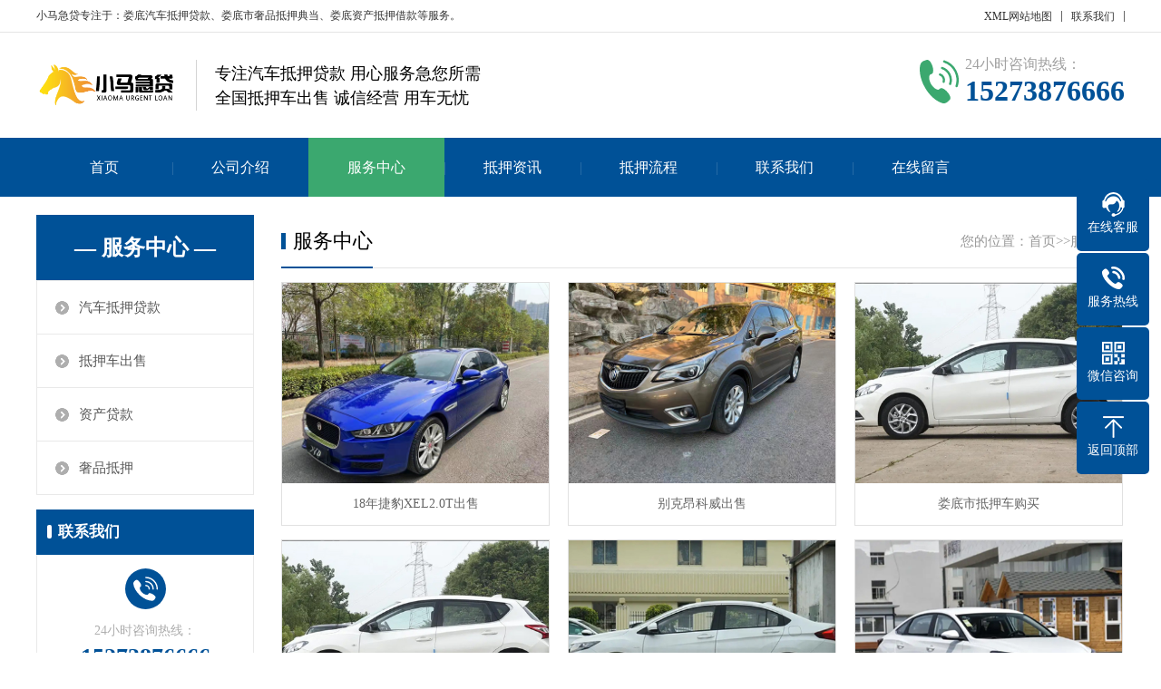

--- FILE ---
content_type: text/html; charset=utf-8
request_url: http://www.lddydk.com/fwzx/
body_size: 3567
content:

<!doctype html>
<html lang="zh-CN">
<head>
<meta charset="utf-8">
<meta name="viewport" content="width=device-width,minimum-scale=1,initial-scale=1,user-scalable=0">
<meta name="applicable-device" content="pc,wap">
<title>抵押借款服务中心-小马急贷</title>
<meta name="keywords" content="抵押借款服务中心">
<meta name="description" content="娄底市娄星区小马汽车销售有限公司 （小马急贷）专注于：娄底汽车抵押贷款、抵押车售购、奢品抵押、资产贷款等服务  利率低·放款快·诚信经营 用车无忧！">
<link rel="stylesheet" href="/zb_users/theme/Jz52_Cofive/style/style.css">
<link rel="stylesheet" href="/zb_users/theme/Jz52_Cofive/style/css/swiper.min.css">
<script src="/zb_system/script/jquery-2.2.4.min.js"></script> 
<script src="/zb_users/theme/Jz52_Cofive/script/swiper.min.js"></script>
<script src="/zb_system/script/zblogphp.js"></script> 
</head>
<body>
<!--头部开始-->
<div class="max header">
  <div class="head_top">
    <div class="box">
      <p>小马急贷专注于：娄底汽车抵押贷款、娄底市奢品抵押典当、娄底资产抵押借款等服务。</p>
      <ul class="right">
        <li><a href="/sitemap.xml" target="_blank">XML网站地图</a></li>
<li><a href="/lxwm/" target="_blank">联系我们</a></li>      </ul>
    </div>
  </div>
  <div class="box">
    <div class="left logo"><a href="/"><img src="/static/upload/image/20221108/1667884199359720.png" alt="小马急贷"></a></div>
    <div class="l_title">
      <p class="l_p1">专注汽车抵押贷款 用心服务急您所需</p>
      <p class="l_p2">全国抵押车出售  诚信经营  用车无忧</p>
    </div>
    <div class="tel"><span>24小时咨询热线：</span><strong>15273876666</strong> </div>
  </div>
</div>
<!--头部结束--> 

<!--导航开始-->
<div class="max nav">
  <div class="box">
    <ul>
	<li class="nLi "><a href="/" title="">首页</a></li>

<li class="nLi "><a href="/gsjs/"  title="公司介绍">公司介绍</a>



</li>

<li class="nLi hover"><a href="/fwzx/"  title="服务中心">服务中心</a>
<div class="sub">

<a href= "/fwzx/qcdydk/">汽车抵押贷款</a>

<a href= "/fwzx/dycsg/">抵押车出售</a>

<a href= "/fwzx/zcdk/">资产贷款</a>

<a href= "/fwzx/spdy/">奢品抵押</a>

</div>
</li>

<li class="nLi "><a href="/dkbk/"  title="抵押资讯">抵押资讯</a>



</li>

<li class="nLi "><a href="/dkwd/"  title="抵押流程">抵押流程</a>



</li>

<li class="nLi "><a href="/lxwm/"  title="联系我们">联系我们</a>



</li>

<li class="nLi "><a href="/zxzx/"  title="在线留言">在线留言</a>



</li>

    </ul>
  </div>
</div>
<!--导航结束--> <div class="max neiye">
  <div class="box"> <div class="left neiye-l"> 
  					<div class="nydh"><div class="title"><p><a href="/fwzx/" title="服务中心" >— 服务中心 —</a></p></div><ul class="ul">

    
       <li><a href="/fwzx/qcdydk/">汽车抵押贷款</a></li>
   

    
       <li><a href="/fwzx/dycsg/">抵押车出售</a></li>
   

    
       <li><a href="/fwzx/zcdk/">资产贷款</a></li>
   

    
       <li><a href="/fwzx/spdy/">奢品抵押</a></li>
   

					</ul></div>	  
  <div class="nylx"> <div class="title">联系我们</div>
    <div class="contact">
      <div class="tel"><img src="/zb_users/theme/Jz52_Cofive/style/images/tebl.svg" alt="tel"><span>24小时咨询热线：</span> <b>15273876666</b> </div>
      <div class="dizhi">
	  <p>手机：15273876666</p>
<p>电话：15273876666</p>
<p>微信：15273876666</p>
<p>邮箱：925063817@qq.com</p>
<p>地址：湖南省娄底市娄星区思源路小科社区龙凤花园金苑5栋一单元501</p>      </div>
    </div>
  </div>
</div>
    <div class="right neiye-r">
      <div class="newsnav">
        <div class="more">您的位置：<a href="/">首页</a>>><a href="/fwzx/">服务中心</a>  </div>
        <p>服务中心</p>
      </div>
      <div class="pro_list">
        <ul>
                  <li><a href="/fwzx/dycsg/59.html" title="18年捷豹XEL2.0T出售" class="pic"><img src="/static/upload/image/20221118/1668763440493589.jpg" alt="18年捷豹XEL2.0T出售"></a> <a href="/fwzx/dycsg/59.html" title="18年捷豹XEL2.0T出售" class="t" >18年捷豹XEL2.0T出售</a></li>
             
                  <li><a href="/fwzx/dycsg/58.html" title="别克昂科威出售" class="pic"><img src="/static/upload/image/20221118/1668761145366854.jpg" alt="别克昂科威出售"></a> <a href="/fwzx/dycsg/58.html" title="别克昂科威出售" class="t" >别克昂科威出售</a></li>
             
                  <li><a href="/fwzx/dycsg/42.html" title="娄底市抵押车购买" class="pic"><img src="/static/upload/image/20221109/1667977510197524.jpg" alt="娄底市抵押车购买"></a> <a href="/fwzx/dycsg/42.html" title="娄底市抵押车购买" class="t" >娄底市抵押车购买</a></li>
             
                  <li><a href="/fwzx/qcdydk/40.html" title="娄底车辆质押贷款" class="pic"><img src="/static/upload/image/20221110/1668046008755782.jpg" alt="娄底车辆质押贷款"></a> <a href="/fwzx/qcdydk/40.html" title="娄底车辆质押贷款" class="t" >娄底车辆质押贷款</a></li>
             
                  <li><a href="/fwzx/qcdydk/38.html" title="娄底全款车抵押贷款" class="pic"><img src="/static/upload/image/20221109/1667977452508835.jpg" alt="娄底全款车抵押贷款"></a> <a href="/fwzx/qcdydk/38.html" title="娄底全款车抵押贷款" class="t" >娄底全款车抵押贷款</a></li>
             
                  <li><a href="/fwzx/qcdydk/19.html" title="娄底押证不押车贷款" class="pic"><img src="/static/upload/image/20221109/1667977472229909.jpg" alt="娄底押证不押车贷款"></a> <a href="/fwzx/qcdydk/19.html" title="娄底押证不押车贷款" class="t" >娄底押证不押车贷款</a></li>
             
                  <li><a href="/fwzx/spdy/53.html" title="娄底名表抵押典当" class="pic"><img src="/static/upload/image/20221109/1667977602650175.jpg" alt="娄底名表抵押典当"></a> <a href="/fwzx/spdy/53.html" title="娄底名表抵押典当" class="t" >娄底名表抵押典当</a></li>
             
                  <li><a href="/fwzx/spdy/52.html" title="娄底名牌包抵押典当" class="pic"><img src="/static/upload/image/20221109/1667977622681251.jpg" alt="娄底名牌包抵押典当"></a> <a href="/fwzx/spdy/52.html" title="娄底名牌包抵押典当" class="t" >娄底名牌包抵押典当</a></li>
             
                  <li><a href="/fwzx/zcdk/51.html" title="娄底豪车抵押贷款" class="pic"><img src="/static/upload/image/20221109/1667977563237273.jpg" alt="娄底豪车抵押贷款"></a> <a href="/fwzx/zcdk/51.html" title="娄底豪车抵押贷款" class="t" >娄底豪车抵押贷款</a></li>
             
                    </ul>
      </div>
<div class="paging"> <span class='page-status'></span><span class='page-index'><a href='/fwzx/'>首页</a></span><span class='page-pre'><a href='javascript:;'>前一页</a></span><span class='page-numbar'><a href="/fwzx/" class="page-num page-num-current">1</a><a href="/fwzx_2/" class="page-num">2</a></span><span class='page-next'><a href='/fwzx_2/'>后一页</a></span><span class='page-last'><a href='/fwzx_2/'>尾页</a></span></div>
    </div>
  </div>
</div>
<div class="max footer">
  <div class="box"> 
    <div class="left">
	<dl>
  <dt><a href="/gsjs/">关于我们</a></dt>
  <dd><a href="/gsjs/">公司介绍</a></dd>
  <dd><a href="/lxwm/">联系我们</a></dd>
  <dd><a href="/zxzx/">在线留言</a></dd>
</dl>
<dl class="fo_p">
  <dt><a href="/fwzx/">服务中心</a></dt>

  <dd><a href="/fwzx/qcdydk/40.html">娄底车辆质押贷款</a></dd>

  <dd><a href="/fwzx/qcdydk/38.html">娄底全款车抵押贷款</a></dd>

  <dd><a href="/fwzx/qcdydk/19.html">娄底押证不押车贷款</a></dd>

  <dd><a href="/fwzx/dycsg/59.html">18年捷豹XEL2.0T出售</a></dd>

  <dd><a href="/fwzx/dycsg/58.html">别克昂科威出售</a></dd>

  <dd><a href="/fwzx/dycsg/42.html">娄底市抵押车购买</a></dd>

  <dd><a href="/fwzx/spdy/53.html">娄底名表抵押典当</a></dd>

  <dd><a href="/fwzx/spdy/52.html">娄底名牌包抵押典当</a></dd>

  <dd><a href="/fwzx/zcdk/51.html">娄底豪车抵押贷款</a></dd>

  <dd><a href="/fwzx/zcdk/50.html">娄底房产抵押贷款</a></dd>

</dl>
<dl>
  <dt><a href="/dkbk/">抵押资讯</a></dt>
  <dd><a href="/dkbk/">抵押资讯</a></dd>
  <dd><a href="/dkwd/">抵押流程</a></dd>
  
</dl>    </div>
    <div class="right">
      <div class="con">
        <dl>
          <dt><img src="/static/upload/image/20221107/1667807408853159.jpg" alt="小马急贷"/></dt>
          <dd>微信扫一扫加关注</dd>
        </dl>
        <div class="t">联系我们</div>
		<ul><li>手机：15273876666</li>
<li>电话：15273876666</li>
<li>微信：15273876666</li>
<li>地址：湖南省娄底市娄星区思源路小科社区龙凤花园金苑5栋一单元501</li></ul>
      </div>
    </div>
    <div class="clearit"></div>
  </div>
</div>
<div class="max copyright"> Copyright © 小马急贷&nbsp&nbsp备案号：<a href="https://beian.miit.gov.cn"  target="_blank" rel="nofollow">湘ICP备2022022899号-1</a> </div>
<div class="toolbar">
  <div class="dd qq"><a href="tel:15273876666" rel="nofollow" target="_blank"><i></i><span>在线客服</span></a></div>
  <div class="dd tel"><i></i><span>服务热线</span>
    <div class="box">
      <p>24小时咨询热线：</p>
      <h3>15273876666</h3>
    </div>
  </div>
  <div class="dd code"><i></i><span>微信咨询</span>
    <div class="box"><img src="/static/upload/image/20221107/1667807408853159.jpg" alt="小马急贷"/></div>
  </div>
  <div class="dd top" id="top"><i></i><span>返回顶部</span></div>
</div>
<div id="bottom">
  <ul>
  <li><a href="/"><img src="/zb_users/theme/Jz52_Cofive/style/images/ftnavImg1.svg" alt="返回首页"><span>返回首页</span></a></li>
<li><a href="/fwzx/"><img src="/zb_users/theme/Jz52_Cofive/style/images/ftnavImg2.svg" alt="服务中心"><span>服务中心</span></a></li>
<li><a href="/zxzx/"><img src="/zb_users/theme/Jz52_Cofive/style/images/ftnavImg3.svg" alt="在线留言"><span>在线留言</span></a></li>
<li><a href="tel:15273876666"><img src="/zb_users/theme/Jz52_Cofive/style/images/ftnavImg4.svg" alt="咨询电话"><span>电话咨询</span></a></li>  </ul>
</div>
<script src="/zb_users/theme/Jz52_Cofive/script/custom.js"></script>
</body>
</html>

--- FILE ---
content_type: text/css
request_url: http://www.lddydk.com/zb_users/theme/Jz52_Cofive/style/style.css
body_size: 13858
content:
@charset "utf-8";
* {
  margin: 0;
  padding: 0;
}
html, body, ul, li, ol, dl, dd, dt, p, h1, h2, h3, h4, h5, h6, form, fieldset, legend, img {
  margin: 0px;
  padding: 0px;
}
fieldset, img {
  border: none;
}
img {
  border: none;
}
address, caption, cite, code, dfn, th, var {
  font-style: normal;
  font-weight: normal;
}
ul, ol {
  list-style: none;
}
li {
  list-style: none;
}
table {
  border-collapse: collapse;
}
input {
  padding-top: 0px;
  padding-bottom: 0px;
}
em, i {
  font-style: normal;
}
input::-moz-focus-inner {
  border: none;
  padding: 0px;
}
select, input {
  vertical-align: middle;
}
select, input, textarea {
  font-size: 13px;
  margin: 0px;
}
input[type="text"], input[type="password"], textarea {
  outline-style: none;
  -webkit-appearance: none;
}
textarea {
  resize: none;
}
body {
  font-family: "Microsoft YaHei", 微软雅黑, "MicrosoftJhengHei", 华文细黑, STHeiti, MingLiu;
  background: #fff;
  overflow-x: hidden;
  overflow-y: auto;
}
.clearfix:after {
  content: "";
  display: block;
  height: 0px;
  visibility: hidden;
  clear: both;
}
.clearfix {
  zoom: 1;
}
.clearit {
  clear: both;
  height: 0px;
  font-size: 0px;
  overflow: hidden;
  width: 100%;
}
@media screen and (min-width: 800px) {
  .max {
    min-width: 1200px;
  }
  .box {
    width: 1200px;
    margin: 0 auto;
    position: relative;
  }
  .box:after {
    content: "";
    display: block;
    height: 0px;
    visibility: hidden;
    clear: both;
  }
}
ul:after {
  content: "";
  display: block;
  height: 0px;
  visibility: hidden;
  clear: both;
}
.max:after {
  content: "";
  display: block;
  height: 0px;
  visibility: hidden;
  clear: both;
}
.left {
  float: left;
}
.right {
  float: right;
}
a {
  color: #333;
  text-decoration: none;
}
a:hover {
  color: #005197;
}
.paging { margin-top: 32px; font-size: 14px;text-align:center; }
/*.paging { margin-top: 32px; font-size: 14px; text-align:center;}*/居中
.paging > span { margin: auto 16px; }
.paging .page-numbar { margin: auto 0; }
.paging .page-numbar .page-num,
.paging .page-index,
.paging .page-pre,
.paging .page-next,
.paging .page-last { display: inline-block; margin: auto 1px; padding: 2px 10px; line-height: 25px;border: 1px solid #EEE; border-radius: 2px; }
.paging .page-numbar .page-num-current,
.paging .page-numbar .page-num:hover { border-color: #005197; color: #fff;background:#005197; }
.header {
  padding-bottom: 20px;
}
.header .head_top {
  height: 35px;
  border-bottom: #e5e5e5 solid 1px;
  width: 100%;
  background-color: #fff;
  font-size: 12px;
  line-height: 35px;
  color: #333;
  margin-bottom: 20px;
}
.header .head_top p {
  color: #333;
  float: left;
  line-height: 35px;
  font-size: 12px;
  margin: 0;
}
.header .head_top ul {
  margin-top: 12px;
  overflow: hidden;
}
.header .head_top ul li {
  float: left;
  border-right: 1px solid #676767;
  padding: 0 10px;
  text-align: center;
  line-height: 1
}
.header .head_top ul li a {
  color: #333;
}
.header .logo {
  margin: 10px 0;
}
.header .logo img {
  display: block;
  height: 56px;
}
.header .l_title {
  height: 56px;
  top: 0;
  margin: 10px 0 10px 20px;
  border-left: 1px solid #d4d4d4;
  float: left;
  padding-left: 20px;
}
.header p {
  font-size: 18px;
  margin: 3px 0;
}
.header .tel {
  height: 48px;
  position: absolute;
  right: 0;
  top: 10px;
  padding-left: 50px;
  background: url(images/tel.svg) no-repeat left center;
}
.header .tel span {
  display: block;
  font-size: 16px;
  color: #a0a0a0;
  margin-top: -5px;
}
.header .tel strong {
  display: block;
  font-family: Impact;
  font-size: 32px;
  color: #005197;
}
.nav {
  background: #005197;
  line-height: 65px;
}
.nav ul li {
  display: block;
  float: left;
  width: 12.5%;
  text-align: center;
  line-height: 65px;
  position: relative;
}
.nav ul li:before {
  content: "|";
  position: absolute;
  right: -2px;
  top: 0;
  color: #3071a9;
}
.nav ul li a {
  display: block;
  color: #fff;
}
.nav ul li:last-child:before {
  content: "";
}
.nav ul li a:hover, .nav ul li.hover a {
  background: #3ba86f;
}
.nav ul li .sub {
  width: 100%;
  position: absolute;
  top: 75px;
  left: 0;
  background: rgba(0, 0, 0, .8);
  z-index: 9999;
  opacity: 0;
  visibility: hidden;
  transition: all .6s ease 0s;
}
.nav ul li .sub a {
  display: block;
  height: 50px;
  line-height: 50px;
  text-align: center;
  color: #fff;
  font-size: 15px;
}
.nav ul li:hover .sub {
  top: 65px;
  opacity: 1;
  visibility: visible;
}
.nav ul li .sub a:hover {
  background: #005197;
}
.banner {
  display: none;
}
.fullSlide {
  min-width: 1200px;
  position: relative;
  height: auto;
  z-index: 9;
}
.fullSlide .bd {
  margin: 0 auto;
  position: relative;
  z-index: 0;
  overflow: hidden;
  height: auto;
}
.fullSlide .bd ul {
  width: 100% !important;
  height: auto;
}
.fullSlide .bd li {
  width: 100% !important;
  max-height: 600px;
  overflow: hidden;
  text-align: center;
}
.fullSlide .bd li a {
  display: block;
  height: auto;
}
.fullSlide .bd li img{
	max-width:100%;
	
}
.fullSlide .hd {
  width: 100%;
  position: absolute;
  z-index: 1;
  bottom: 10px;
  left: 0;
  height: 30px;
  line-height: 30px;
}
.fullSlide .hd ul {
  display: block;
  width: 16%;
  margin: 0 auto;
  text-align: center;
}
.fullSlide .hd ul li {
  cursor: pointer;
  display: inline-block;
  *display: inline;
  zoom: 1;
  height: 12px;
  width: 12px;
  margin: 5px;
  background: rgba(255, 255, 255, 0.7);
  overflow: hidden;
  line-height: 9999px;
  border-radius: 25px;
  transition: all .5s;
}
.fullSlide .hd ul .on {
  width: 40px;
}
.slideBox {
	position: relative;
	max-width: 100%;
	max-height: 600px;
	overflow: hidden;
}
.slideBox .hd {
	position: absolute;
	height: 28px;
	line-height: 38px;
	bottom: 8px;
	right: 0;
	z-index: 1;
	text-align: center;
	left:0;
}
.slideBox .hd li {
	display: inline-block;
	width: 12px;
	height: 12px;
	-webkit-border-radius: 5px;
	-moz-border-radius: 5px;
	border-radius: 5px;
	background: #333;
	text-indent: -9999px;
	overflow: hidden;
	margin: 0 6px;
	background: rgba(255, 255, 255, 0.7);
}
.slideBox .hd li.on {
	width: 40px;
}
.slideBox .bd {
	position: relative;
	z-index: 0;
}
.slideBox .bd li {
	position: relative;
	text-align: center;
}


.slideBox .bd li img {
	vertical-align: top;
	width: 100%;
	max-height: 600px;
}
.slideBox .bd li a {
	-webkit-tap-highlight-color: rgba(0,0,0,0);
} 
.slideBox .bd li .tit {
	display: block;
	width: 100%;
	position: absolute;
	bottom: 0;
	text-indent: 1.5%;
	padding: 1.5% 0;
	line-height: 28px;
	color: #fff;
	text-align: left;
	font-size: 1.2em;
}
.nybanner {
  width: 100%;
  height: 300px;
  margin-bottom: 0px;
  overflow: hidden;
  text-align: center;
}
.nybanner img {
  width: 100%;
  height: 100%;
  object-fit: cover;
}
.index_pro {
  background: #eee;
  padding-top: 50px;
  padding-bottom: 20px;
}
.lmt {
  text-align: center;
  margin-bottom: 45px;
}
.lmt .tit {
  font-size: 48px;
  color: #005197;
  font-weight: bold;
  line-height: 48px;
}
.lmt .tit span {
  color: #3ba86f;
  display: inline-block;
  padding-left: 24px;
}
.lmt .subtit {
  font-size: 16px;
  color: #333;
  font-weight: normal;
  line-height: 18px;
  text-align: center;
  margin: 0 auto;
  margin-top: 18px;
}
.index_pro .title {
  width: 100%;
  height: 50px;
  line-height: 50px;
  border-bottom: 2px solid #3ba86f;
  margin-bottom: 15px;
  background-color: #FAFAFA;
  background-image: -webkit-linear-gradient(top, #FFF, #F2F2F2);
  background-image: -o-linear-gradient(top, #FFF, #F2F2F2);
  background-image: -ms-linear-gradient(top, #FFF, #F2F2F2);
  background-image: linear-gradient(top, #FFF, #F2F2F2);
  background-repeat: repeat-x;
}
.index_pro .title a {
  float: right;
  margin-right: 10px;
  font-size: 15px;
  color: #666666
}
.index_pro .title strong {
  display: inline-block;
  height: 50px;
  line-height: 50px;
  color: #fff;
  background: #3ba86f;
  padding: 0 20px;
  font-size: 18px;
  position: relative;
}
.index_pro .title strong:after {
  content: "";
  width: 0;
  height: 0;
  position: absolute;
  right: -50px;
  top: 0;
  border-bottom: 50px solid #3ba86f;
  border-right: 50px solid transparent;
}
.index_pro .pro100 .pro_box:first-child .title {
  border-color: #005197;
}
.index_pro .pro100 .pro_box:first-child .title strong {
  background: #005197;
}
.index_pro .pro100 .pro_box:first-child .title strong:after {
  border-bottom-color: #005197;
}
.index_pro .title1 {
  border-bottom: 2px solid #005197
}
.index_pro .title1 strong {
  background: #005197
}
.index_pro .title1 strong:after {
  border-bottom: 50px solid #005197;
}
.pro_box {
  margin-bottom: 35px;
}
.index_pro .pro_list li {
  display: block;
  float: left;
  width: 23.65%;
  margin-right: 1.8%;
  background: #fff;
  padding: 15px;
  box-sizing: border-box;
  transition: all .5s;
}
.index_pro .pro_list li:last-child {
  margin-right: 0;
}
.index_pro .pro_list li .pic {
  display: block;
  width: 100%;
  position: relative;
  padding-top: 75%;
  overflow: hidden;
}
.index_pro .pro_list li img {
  display: block;
  position: absolute;
  width: 100%;
  height: 100%;
  object-fit: cover;
  left: 0;
  top: 0;
  transition: all .5s;
}
.index_pro .pro_list li a.t {
  display: block;
  text-align: center;
  height: 30px;
  line-height: 40px;
  font-size: 16px;
  color: #666;
  text-overflow: ellipsis;
  white-space: nowrap;
  overflow: hidden;
}
.index_pro .pro_list li .pro_c a {
  display: block;
  float: right;
  width: 52px;
  height: 28px;
  line-height: 28px;
  text-align: center;
  color: #fff;
  background: #005197;
  font-size: 15px;
  border-radius: 5px;
  margin-top: 10px;
}
.index_pro .pro_list li .pro_c p {
  font-size: 14px;
  color: #666666;
  line-height: 22px;
}
.index_pro .pro_list li:hover {
  box-shadow: 0px 10px 15px rgba(0, 0, 0, .1);
  -webkit-transform: translate3d(0, -5px, 0);
  transform: translate3d(0, -5px, 0);
}
.index_pro .pro_list li .pic:hover img {
  -webkit-transform: scale(1.12);
  transform: scale(1.12);
}
.index_pro .pro_list li a.t:hover {
  color: #005197;
}
.index_pro .left {
  width: 49%;
}
.index_pro .right {
  width: 49%;
}
.index_pro .left .pro_list li {
  width: 48%;
  margin-right: 4%;
}
.index_pro .left .pro_list li:last-child {
  margin-right: 0;
}
.index_pro .right .pro_list li {
  width: 48%;
  margin-right: 4%;
}
.index_pro .right .pro_list li:last-child {
  margin-right: 0;
}
.youshi {
  background: url(images/youshi.jpg) center center no-repeat;
  padding-top: 50px;
  padding-bottom: 70px;
}
.youshi .lmt {
  position: relative;
  margin-bottom: 50px;
  text-align: center;
}
.youshi .tit {
  color: #fff;
}
.youshi .tit span {
  color: #fff;
}
.youshi .subtit {
  color: #fff;
}
.youshi ul li {
  display: block;
  float: left;
  width: 50%;
  background: #f1f1f1;
}
.youshi ul li:after {
  content: "";
  display: block;
  height: 0px;
  visibility: hidden;
  clear: both;
}
.youshi ul li .youshitu {
  width: 50%;
  height: 215px;
  position: relative;
  overflow: hidden;
}
.youshi ul li .youshitu img {
  display: block;
  width: 100%;
  height: 100%;
  object-fit: cover;
}
.youshi ul li .youshiwen {
  width: 50%;
}
.youshi ul li .youshiwen strong {
  font-size: 24px;
  color: #005197;
  display: block;
  padding: 44px 22px 0;
}
.youshi ul li .youshiwen p {
  font-size: 18px;
  color: #333;
  margin: 15px 22px 0;
  overflow: hidden;
  display: -webkit-box;
  -webkit-line-clamp: 3;
  -webkit-box-orient: vertical;
  position: relative;
}
.about {
  margin-top: 90px;
  margin-bottom: 100px;
}
.about .abtop {
  background: url(images/aboutbj.svg) center center no-repeat;
  width: 1200px;
  height: 470px;
  position: relative;
}
.about .lmt {
  text-align: right;
  position: absolute;
  right: 0;
  top: 8px;
}
.about .lmt p {
  text-align: right;
}
.about .abtimi {
  padding-left: 10px;
  padding-top: 10px;
}
.about .abtimi img {
  width: 740px;
  height: 450px;
  background-size: 100%;
  float: left;
}
.about .abtimi b {
  width: 730px;
  height: 440px;
  border: #fff solid 1px;
  opacity: 0.4;
  filter: Alpha(opacity=40);
  position: absolute;
  left: 14px;
  top: 14px;
}
.about .abtimi .f_z {
  float: left;
  width: 352px;
  margin-left: 49px;
  margin-top: 176px;
}
.about .abtimi .f_z h3 {
  font-size: 24px;
  color: #fff;
  line-height: 24px;
}
.about .abtimi .f_z p {
    font-size: 14px;
    color: #fff;
    line-height: 24px;
    margin: 24px 0 10px 0;
    height: 100px;
    text-align: justify;
    overflow: hidden;
    display: -webkit-box;
    -webkit-line-clamp: 4;
    -webkit-box-orient: vertical;
    position: relative;
}
.about .abtimi .f_z a {
  display: block;
  float: right;
  width: 198px;
  height: 44px;
  border: #739bbe solid 1px;
  border-radius: 6px;
  font-size: 16px;
  color: #fff;
  text-align: center;
  line-height: 44px;
}
.xbanner {
  background: url(images/ixbannerbg.jpg) center center no-repeat;
  width: 100%;
  height: 200px;
}
.xbanner .slip_tit {
  width: 772px;
  float: left;
}
.xbanner .slip_tit .tit1 {
  padding-top: 55px;
  font: bold 32px "microsoft yahei";
  color: #fff;
}
.xbanner .slip_tit .tit2 {
  margin-top: 14px;
  font-size: 24px;
  color: #fff;
}
.xbanner .slip_btn {
  width: 300px;
  text-align: center;
  float: right;
}
.xbanner .slip_btn span {
  display: block;
  font-size: 15px;
  color: #fff;
  line-height: 18px;
  padding-top: 40px;
  padding-bottom: 5px;
}
.xbanner .slip_btn p {
  font-weight: bold;
  font-size: 34px;
  color: #fff;
  line-height: 36px;
}
.xbanner .slip_btn a {
  display: block;
  width: 300px;
  height: 46px;
  background: #3ba86f;
  margin-top: 16px;
  font-size: 18px;
  color: #fff;
  line-height: 46px;
  position: relative;
  border-radius: 6px;
}
.news {
  width: 100%;
  padding-top: 80px;
  overflow: hidden;
  background-color: #fcfcfc;
  padding-bottom: 100px;
}
.news .newsnr {
  height: 452px;
  padding-top: 30px;
}
.newsnr .newsnr_z {
  float: left;
  width: 380px;
  height: 452px;
  position: relative;
}
.newsnr .newsnr_z a {
  display: block;
}
.newsnr .newsnr_z b {
  width: 380px;
  height: 285px;
  overflow: hidden;
  display: block;
}
.newsnr .newsnr_z img {
  width: 100%;
  height: 100%;
  display: block;
  transition: all .36s ease;
}
.newsnr .newsnr_z em {
  display: block;
  width: 100px;
  height: 100px;
  background-color: #3ba86f;
  text-align: center;
  font-size: 16px;
  color: #fff;
  position: absolute;
  left: 0;
  top: 0;
}
.newsnr .newsnr_z em span {
  display: block;
  font-size: 60px;
  color: #fff;
  line-height: 50px;
  padding-top: 14px;
}
.newsnr .newsnr_z .dk {
  height: 213px;
  width: 100%;
  border-top: none;
}
.newsnr .newsnr_z h3 {
  font-size: 18px;
  color: #333;
  line-height: 18px;
  width: 100%;
  display: block;
  padding-top: 20px;
}
.newsnr .newsnr_z p {
  font-size: 14px;
  color: #666;
  line-height: 24px;
  width: 100%;
  margin-top: 10px;
  height: 87px;
}
.newsnr .newsnr_z i {
  display: block;
  font-size: 14px;
  color: #434343;
  margin: 0;
  padding: 0;
  width: 120px;
  height: 30px;
  line-height: 30px;
  text-align: center;
  border: #e5e5e5 solid 1px;
  border-radius: 6px;
  -webkit-transition: all .3s ease-in-out 0s;
  -moz-transition: all .3s ease-in-out 0s;
  transition: all .3s ease-in-out 0s;
}
.newsnr .newsnr_y {
  float: right;
  width: 800px;
  height: 452px;
}
.newsnr .newsnr_y ul {
  display: block;
  width: 100%;
  height: 452px;
  margin: 0 auto;
}
.newsnr .newsnr_y ul li {
  height: 103px;
  width: 100%;
  margin: 0 auto;
  margin-bottom: 28px;
  position: relative;
  border-bottom: #b9b9b9 dashed 1px;
  padding-bottom: 28px;
}
.newsnr .newsnr_y ul li a {
  display: block;
  width: 100%;
  height: 100px;
}
.newsnr .newsnr_y ul li em {
  display: block;
  float: left;
  display: block;
  width: 98px;
  height: 98px;
  border: #e5e5e5 solid 1px;
  text-align: center;
  font-size: 16px;
  color: #333;
  position: absolute;
  left: 0;
  top: 0;
}
.newsnr .newsnr_y ul li em span {
  display: block;
  font-size: 60px;
  color: #333;
  line-height: 50px;
  padding-top: 14px;
}
.newsnr .newsnr_y ul li h3 {
  width: 660px;
  float: right;
  font-weight: normal;
  font-size: 18px;
  color: #333;
}
.newsnr .newsnr_y ul li p {
  width: 660px;
  float: right;
  display: block;
  font-size: 14px;
  color: #666;
  line-height: 22px;
  padding-top: 18px;
  font-weight: normal;
}
/*分页样式*/
.pglist {
  padding: 30px 0;
  width: 100%;
  text-align: center;
  clear: both;
  font-size: 14px;
}
.pglist a {
  color: #999;
  padding: 0 10px;
  margin: 3px;
  display: inline-block;
  vertical-align: middle;
  line-height: 28px;
  background: #fff;
  border: 1px solid #f2f2f2;
}
.pglist a:hover, .pglist .hover {
  display: inline-block;
  color: #fff;
  background: #005197;
  border-color: #005197;
}
.footer {
  background: #252525;
  padding-top: 45px;
  padding-bottom: 20px;
}
.footer .left {
  width: 657px;
}
.footer .left dl {
  display: block;
  float: left;
  width: 100px;
  margin-right: 30px;
}
.footer .left dl dt {
  display: block;
  font-size: 15px;
  color: #fff;
  font-weight: bold;
  position: relative;
  border-bottom: 1px solid rgba(255, 255, 255, .15);
  padding-bottom: 13px;
  margin-bottom: 8px;
}
.footer .left dl dt a {
  display: block;
  color: #fff;
}
.footer .left dl dt:after {
  content: "";
  width: 7px;
  height: 1px;
  background: #fff;
  position: absolute;
  left: 0;
  bottom: 0;
}
.footer .left dl dd {
  display: block;
  font-size: 14px;
  color: #6f6f6f;
  line-height: 30px;
  height: 30px;
  overflow: hidden;
}
.footer .left dl dd a {
  color: #6f6f6f;
}
.footer .left dl dd a:hover {
  color: #fff;
}
.footer .left dl.fo_p {
  width: 360px;
}
.footer .left dl.fo_p dd {
  display: block;
  float: left;
  width: 50%;
}
.footer .right {
  width: 542px;
}
.footer .right .con .t {
  display: block;
  font-size: 15px;
  color: #cbcbcb;
  width: 80px;
  height: 26px;
  line-height: 26px;
  text-align: center;
  background: #3c3c3c;
  font-weight: bold;
  margin-bottom: 20px;
}
.footer .right .con ul li {
  font-size: 14px;
  color: #8c8c8c;
  line-height: 32px;
  margin-bottom: 12px;
  padding-left: 40px;
}
.footer .right .con ul li a {
  color: #8c8c8c;
}
.footer .right .con ul li:nth-of-type(1) {
  background: url(images/ft.png) no-repeat left top;
}
.footer .right .con ul li:nth-of-type(2) {
  background: url(images/ft.png) no-repeat left -43px;
}
.footer .right .con ul li:nth-of-type(3) {
  background: url(images/ft.png) no-repeat left -89px;
}
.footer .right .con ul li:nth-of-type(4) {
  background: url(images/ft.png) no-repeat left -133px;
}
.footer .right .con ul li:nth-of-type(5) {
  background: url(images/ft.png) no-repeat left -177px;
}
.footer .right dl {
  float: right;
  margin-top: 15px;
}
.footer .right dl img {
  display: block;
  width: 168px
}
.footer .right dl dd {
  text-align: center;
  font-size: 14px;
  color: #6f6f6f;
  margin-top: 10px;
}
.links {
  width: 100%;
  line-height: 60px;
  color: #fff;
  background-color: #3ba86f;
}
.links span {
  font-size: 18px;
  font-weight: bold;
  display: inline-block;
  float: left;
}
.links ul li a {
  float: left;
  display: inline-block;
  color: #fff;
  margin-right: 15px;
}
.copyright {
  text-align: center;
  height: 60px;
  line-height: 60px;
  background: #1a1a1a;
  font-size: 14px;
  color: #a6a6a6;
}
.copyright a {
  color: #a6a6a6;
}
#bottom {
  display: none;
}
.neiye {
  padding-top: 20px;
  padding-bottom: 30px;
  background: none;
}
.neiye .neiye-l {
  width: 240px;
}
.neiye .neiye-l .nydh {
  background: #fff;
}
.neiye .neiye-l .nydh .title {
  width: 240px;
  height: 52px;
  background: #005197;
  text-align: center;
  padding-top: 20px;
}
.neiye .neiye-l .nydh .title p a {
  font-size: 24px;
  color: #fff;
  font-weight: bold;
}
.neiye .neiye-l .nydh .ul ,.sidebar ul {
  width: 238px;
  border: 1px solid #e9e9e9;
  border-top: none;
}
.neiye .neiye-l .nydh .ul li,.sidebar ul li {
  display: block;
  width: 192px;
  height: 58px;
  line-height: 58px;
  border-top: 1px solid #e9e9e9;
  background: url(images/nydh-li.png) no-repeat 20px center;
  padding-left: 46px;
  white-space: nowrap;
  overflow: hidden;
  text-overflow: ellipsis;
  font-size: 15px;
  transition: all .5s;
}
.sidebar ul.contact{
	padding-top: 0;
}
.sidebar ul li div,.sidebar ul li ul{
	display:none;
}
.neiye .neiye-l .nydh .ul li a {
  color: #575757;
  display: block;
}
.neiye .neiye-l .nydh .ul li:hover, .neiye .neiye-l .nydh ul li.on {
  background: url(images/nydh-li-on.png) no-repeat 20px center;
}
.neiye .neiye-l .nydh .ul li:hover a, .neiye .neiye-l .nydh ul li.on a {
  color: #005197;
}
.nylx{
  width: 100%;
  margin-top: 16px;
  background: #fff;
}



.nylx .title {
  width: 100%;
  height: 50px;
  background: #005197;
  padding-left: 24px;
  color: #fff;
  font-size: 17px;
  font-weight: bold;
  line-height: 50px;
  box-sizing: border-box;
  position: relative;
}
.nylx .title:after {
  content: "";
  width: 5px;
  height: 15px;
  background: #fff;
  border-radius: 5px;
  position: absolute;
  left: 12px;
  top: 17px;
}
.nylx .contact {
  width: 100%;
  border: 1px solid #e9e9e9;
  border-top: none;
  padding-top: 15px;
  box-sizing: border-box;
}
.nylx .contact .tel {
  width: 230px;
  margin: 0 auto;
  border-bottom: 1px solid #e9e9e9;
  padding-bottom: 15px;
}
.nylx .contact .tel img {
  display: block;
  margin: 0 auto;
  margin-bottom: 15px;
}
.nylx .contact .tel span {
  display: block;
  text-align: center;
  font-size: 14px;
  color: #aeaeae;
}
.nylx .contact .tel b {
  display: block;
  text-align: center;
  margin-top: 5px;
  font-size: 26px;
  color: #005197;
}
.nylx .dizhi {
  width: 225px;
  margin: 0 auto;
  font-size: 14px;
  color: #5d5d5d;
  line-height: 29px;
  padding-left: 5px;
  padding-bottom: 10px;
}
.neiye .neiye-r {
  width: 930px;
}



#divPrevious ul li,#divComments ul li,#divMisc ul li, #divTags li{
	 background-image:none;
	 padding:0 20px;
	 width: 198px;
}


#divMisc ul li {
	padding:10px;
	text-align:center;
	width: 218px;
}

#divMisc ul li img {
	width:auto;
	height:100%;
}

#divCalendar .contact{
	border:0;
	padding:0;
}
#divCalendar div {
  margin-bottom: 0;
}
#divCalendar table {
  width: 100%;
  border-collapse: collapse
}
#divCalendar table, #divCalendar tr, #divCalendar th, #divCalendar td {
  border: 1px solid #eee
}
#divCalendar caption {
  line-height: 36px;
  border-top: 1px solid #eee;
  border-left: 1px solid #eee;
  border-right: 1px solid #eee
}
#divCalendar caption a {
  font-size: 15px;
  color: #123
}
#divCalendar thead {
  background: #f6f7f8
}
#divCalendar th {
  height: 36px
}
#divCalendar td {
  height: 36px;
  text-align: center
}
#divCalendar td a {
  font-weight: 700;
  color: #123
}
#divCalendar td a:hover {
  color: #f63
}


#divContorPanel .contact,#divSearchPanel .contact {
  text-align: center;
  padding-bottom:20px;
}
#divContorPanel .cp-hello {
  width: 100%;
  margin-bottom: 10px;
  padding: 10px 0 10px 0;
  display: inline-block
}
#divContorPanel .cp-login a, #divContorPanel .cp-vrs a {
  text-align: center;
  line-height: 30px;
  border: 1px solid #ccc;

  padding: 4px 8px;
}
#divContorPanel .sidecon div {
  padding: 20px;
  text-align: center;
  line-height: 24px;
  border: 1px dotted #f0f0f0;
  background: #fbfbfb
}

#divSearchPanel input[type="text"]{
	border:1px solid #005197;
	height:26px;
	line-height:26px;
	width:150px;
}
#divSearchPanel input[type="submit"]{
	border:0;
	height:28px;
	line-height:28px;
	width:50px;
	color:#fff;
	margin-left:0px;
	background:#005197;
}
#divTags .contact{
	padding:10px;
}


#divTags ul {
	overflow:hidden
}

#divTags li {
width: auto;
height: 30px;
line-height: 30px;
  display: block;
  border:0;
  float: left;
  padding:0 8px;
  margin: 0;
}
#divTags .tag-count{
	display:none;
}

.newsnav {
  width: 100%;
  height: 58px;
  line-height: 58px;
  border-bottom: 1px solid #e5e5e5;
  margin-bottom: 15px;
}
.newsnav .more {
  float: right;
  font-size: 15px;
  color: #999;
}
.newsnav .more a {
  color: #999;
}
.newsnav a.more:hover {
  color: #005197
}
.newsnav .more a:hover {
  color: #005197
}
.newsnav p {
  font-size: 22px;
  color: #000000;
  padding-left: 13px;
  border-bottom: 2px solid #005197;
  height: 57px;
  line-height: 57px;
  display: inline-block;
  position: relative;
}
.newsnav p:after {
  content: "";
  width: 5px;
  height: 18px;
  background: #005197;
  position: absolute;
  left: 0;
  top: 20px;
}
.newsnav span {
  display: inline-block;
  font-size: 13px;
  color: #c2c2c2;
  margin-left: 5px;
}
.newslist ul li {
  border-bottom: 1px solid #eee;
  -webkit-transition: all .4s ease-in-out 0s;
  transition: all .4s ease-in-out 0s;
  margin-bottom: 20px;
  padding-bottom: 20px;
}
.newslist ul li a {
  display: block;
  overflow: hidden;
}
.newslist ul li h4 {
  font-size: 18px;
  margin: 0;
}
.newslist ul li img {
  display: block;
  float: left;
  width: 197px;
  height: 124px;
  object-fit: cover;
  margin-right: 15px;
}
.newslist ul li span {
  float: right;
  line-height: 24px;
  border: 1px solid #ddd;
  border-radius: 50px;
  padding: 0 15px;
  margin-top: 10px;
}
.newslist ul li p {
  margin: 10px 0 0;
  color: #777;
  line-height: 1.8;
  text-align: justify;
}
.tags a {
  margin-right: 5px;
}
.danye {
  font-size: 15px;
  line-height: 28px;
  color: #434343;
  text-align: justify;
}
.danye p {
  margin-bottom: 15px;
}
.danye img {
  max-width: 100%;
}
.biaoti {
  width: 100%;
  margin: 0 auto;
  text-align: center;
  border-bottom: 1px solid #e8e8e8;
  padding-bottom: 15px;
  margin-bottom: 25px;
}
.biaoti h1 {
  font-size: 24px;
  color: #000;
  font-weight: normal;
}
.biaoti p {
  font-size: 14px;
  color: #ccc;
  margin-top: 15px;
}
.fn {
  width: 100%;
  margin: 0 auto;
  margin-top: 30px;
  border-top: 1px solid #e8e8e8;
  padding-top: 10px;
  padding-bottom: 30px;
}
.fn p {
  font-size: 14px;
  line-height: 30px;
  color: #565656
}
.fn p a {
  color: #565656
}
.fn p a:hover {
  color: #005197;
}
.tuijian ul {
  width: 980px;
  margin-top: 10px;
}
.tuijian ul li {
  display: block;
  float: left;
  width: 435px;
  margin-right: 36px;
  height: 38px;
  line-height: 38px;
  border-bottom: 1px solid #ebebeb;
  padding-left: 12px;
  background: url(images/li.png) no-repeat left center;
  overflow: hidden;
}
.tuijian ul li span {
  float: right;
  font-size: 14px;
  color: #b4b4b4;
  margin-left: 15px;
}
.tuijian ul li a {
  color: #333;
  font-size: 14px;
}
.tuijian ul li a:hover {
  color: #005197;
}
.pro-xq .pic {
  float: left;
  width: 50%;
  height: 362px;
  margin-right: 20px;
}
.pro-xq .pic img {
  width: 100%;
  height: 100%;
  object-fit: cover;
}
.pro-xq .pro-js {
  width: calc(50% - 20px);
  float: left;
}
.pro-xq .pro-js h1 {
  font-size: 26px;
  color: #000;
  line-height: 1.4;
  margin-bottom: 14px;
}
.pro-xq .pro-js .pro-xx {
  font-size: 14px;
  color: #5b5b5b;
  line-height: 23px;
  height: 123px;
  border-top: 1px solid #eee;
  border-bottom: 1px solid #eee;
  padding: 20px 0;
  overflow-y: auto;
}
.pro-xq .pro-js .pro-xx::-webkit-scrollbar {
  width: 5px;
  height: 10px;
}
.pro-xq .pro-js .pro-xx::-webkit-scrollbar-thumb {
  background: #ddd;
  border-radius: 4px;
}
.pro-xq .pro-lx {
  padding-top: 15px;
  border-bottom: 1px solid #eee;
  padding-bottom: 10px;
}
.pro-xq .pro-lx .z {
  display: block;
  clear: both;
  color: #005197;
  line-height: 30px;
}
.pro-xq .pro-lx p {
  width: 260px;
  float: left;
  font-size: 16px;
  color: #005197;
  height: 50px;
}
.pro-xq .pro-lx p i {
  display: block;
  float: left;
  margin-right: 5px;
  width: 40px;
  height: 40px;
  background: url(images/tell.svg) no-repeat center;
}
.pro-xq .pro-lx p span {
  line-height: 15px;
  display: block;
  margin-bottom: 3px;
}
.pro-xq .pro-lx:after {
  content: " ";
  display: block;
  height: 0px;
  visibility: hidden;
  clear: both;
}
.pro-xq .pro-lx p a span {
  display: block;
  font-size: 24px;
  font-weight: bold;
  color: #005197;
  line-height: 24px;
}
.pro-xq .pro-lx a.zx {
  display: inline-block;
  float: right;
  width: 120px;
  height: 38px;
  text-align: center;
  line-height: 38px;
  color: #fff;
  font-size: 14px;
  background: #005197;
  margin-top: 5px;
  border-radius: 25px;
}
.pro-xq .pro-lx a.zx:nth-child(2) {
  display: none;
}
.pro-xq .pro-lx a.zx:hover {
  background: #3ba86f;
}
.neiye .pro_list {
  width: 960px;
}
.neiye .pro_list li {
  display: block;
  float: left;
  width: 296px;
  margin-right: 20px;
  background: #fff;
  box-sizing: border-box;
  transition: all .5s;
  border: 1px solid #e1e1e1;
  margin-bottom: 15px;
}
.neiye .pro_list li:last-child {
  margin-right: 0;
}
.neiye .pro_list li .pic {
  display: block;
  width: 100%;
  position: relative;
  padding-top: 75%;
  overflow: hidden;
}
.neiye .pro_list li img {
  display: block;
  position: absolute;
  width: 100%;
  height: 100%;
  object-fit: cover;
  left: 0;
  top: 0;
  transition: all .5s;
}
.neiye .pro_list li a.t {
  display: block;
  text-align: center;
  height: 46px;
  line-height: 46px;
  font-size: 14px;
  color: #666;
  text-overflow: ellipsis;
  white-space: nowrap;
  overflow: hidden;
  margin: 0 10px;
}
.neiye .pro_list li:hover {
  box-shadow: 0px 10px 15px rgba(0, 0, 0, .1);
  -webkit-transform: translate3d(0, -5px, 0);
  transform: translate3d(0, -5px, 0);
}
.neiye .pro_list li .pic:hover img {
  -webkit-transform: scale(1.12);
  transform: scale(1.12);
}
.floating_ck {
  position: fixed;
  top: 50%;
  right: 0;
  margin-top: -178px;
  z-index: 999;
}
.floating_ck dl dd {
  position: relative;
  background-color: #005197;
  margin-bottom: 3px;
  text-align: center;
  cursor: pointer;
}
.floating_ck dl dd a, .floating_ck dl dd p {
  width: 100%;
  position: relative
}
.floating_ck dl dd img {
  margin: 0 auto;
  text-align: center
}
.floating_ck dl dd p {
  text-align: center
}
.floating_ck dl dd:hover .floating_left {
  right: 0;
}
.quote, .qrcord {
  padding: 8px 0 4px
}
.floating_ck dl dd a, .floating_ck dl dd p {
  color: #fff;
  display: block;
}
.floating_ck dl dd a img {
  display: inline-block;
  text-align: center;
  margin: 0 auto
}
.floating_left {
  position: absolute;
  right: -300px;
  top: 0px;
  width: 300px;
  z-index: 999;
  height: 75px;
  line-height: 75px;
  background: #005197;
  transition: all ease .4s;
}
.floating_left a {
  color: #fff;
}
.floating_ewm p {
  color: #Fff;
}
.floating_ewm .qrcord_p01 {
  font-size: 12px;
  line-height: 20px;
}
.floating_ewm .qrcord_p02 {
  font-size: 20px;
}
.submian .subright .conBox .ArticleTencont img {
  max-width: 100%;
}
/*浮动客服*/
.toolbar {
  position: fixed;
  top: 50%;
  right: 1%;
  margin-top: -163px;
  z-index: 100;
  width: 80px;
}
.toolbar .dd {
  position: relative;
  float: left;
  width: 80px;
  height: 80px;
  background: #005197;
  margin-top: 2px;
  border-radius: 5px;
  color: #fff;
  font-size: 14px;
  line-height: 21px;
  text-align: center;
  cursor: pointer;
  transition: all .5s;
}
.toolbar .dd:first-child {
  margin-top: 0;
}
.toolbar .dd i {
  width: 100%;
  height: 30px;
  display: block;
  margin-top: 13px;
  background: url(images/toolbar.png) no-repeat center 0;
}
.toolbar .dd.qq i {
  background-position-y: 0;
}
.toolbar .dd.tel i {
  background-position-y: -30px;
}
.toolbar .dd.code i {
  background-position-y: -60px;
}
.toolbar .dd.top i {
  background-position-y: -90px;
}
.toolbar .dd span {
  display: block;
  color: #fff;
}
.toolbar .dd.tel .box {
  position: absolute;
  top: 0;
  width: 190px;
  right: -200px;
  height: 100%;
  margin-right: 10px;
  border-radius: 5px;
  background: #005197;
  opacity: 0;
  transition: all .5s;
}
.toolbar .dd.tel .box p {
  font-size: 14px;
  margin: 15px auto 7px;
}
.toolbar .dd.tel .box h3 {
  font-size: 18px;
  font-weight: bold;
}
.toolbar .dd.tel .box:after {
  display: block;
  content: " ";
  border-style: solid dashed dashed dashed;
  border-color: transparent transparent transparent #005197;
  border-width: 9px;
  width: 0;
  height: 0;
  position: absolute;
  top: 50%;
  margin-top: -9px;
  right: -18px;
  margin-left: -12px;
}
.toolbar .dd.code .box {
  position: absolute;
  top: 0;
  width: 162px;
  right: -172px;
  height: 162px;
  margin-right: 10px;
  border-radius: 5px;
  background: #005197;
  opacity: 0;
  transition: all .5s;
}
.toolbar .dd.code .box img {
  width: 140px;
  height: 140px;
  padding: 11px;
}
.toolbar .dd.code .box:after {
  display: block;
  content: " ";
  border-style: solid dashed dashed dashed;
  border-color: transparent transparent transparent #005197;
  border-width: 9px;
  width: 0;
  height: 0;
  position: absolute;
  top: 30px;
  right: -18px;
  margin-left: -12px;
}
.toolbar .dd:hover {
  background: #3ba86f;
}
.toolbar .dd.tel:hover .box {
  opacity: 1;
  right: 80px;
}
.toolbar .dd.code:hover .box {
  opacity: 1;
  right: 80px;
}
.subright .searchList {
  border-top: 1px solid #ddd;
}
.subright .searchList li {
  padding-top: 20px;
  padding-bottom: 20px;
  border-bottom: 1px solid #ddd;
}
.subright .searchList li:first-child {
  border-top: none;
}
.subright .searchList li:hover a h2 {
  color: #16a1b3;
  font-weight: bold;
}
/* 评论 */
.commen_pl * {
  margin: 0;
  padding: 0
}
.commen_pl * {
  -webkit-box-sizing: border-box;
  -moz-box-sizing: border-box;
  box-sizing: border-box;
}
ul.msg {
  margin: 25px 0;
  padding: 0 0 25px;
  border-bottom: 1px solid #eee;
  word-wrap: break-word;
}
li.msgurl {
  text-align: right;
  padding: 2px 10px;
}
li.msggravatar {
  display: block;
  float: left;
  margin-right: 5px;
}
li.msgarticle {
  list-style-position: outside;
  padding: 10px 0 0;
  line-height: 160%;
  padding-left: 65px;
}
img.avatar {
  float: left;
  width: 48px;
  height: 48px;
  margin: 0 15px 0 0;
}
ul.msg small {
  color: #a6a6a6;
}
ul.msg h3 small {
  font-size: 12px;
}
ul.msg ul.msg {
  padding: 20px 0 0;
  margin: 20px 0 0;
  border-top: 1px solid #f1f1f1;
  border-bottom: none;
}
ul.msg ul.msg li.msgarticle {
  padding-bottom: 0;
}
ul.msg ul.msg li.msgname {
  padding: 0;
}
ul.msg.msghead {
  min-height: 38px;
  margin-bottom: 0;
  padding-bottom: 0;
  font-size: 16px;
  color: #448EF6;
}
ul.msg.msghead em {
  color: #f90;
  margin-right: 2px;
  font-style: normal;
}
ul.pagebar, ul.msghead {
  border: none;
}
ul.msghead li.tbname {
  padding-bottom: 10px;
  border-bottom: 1px solid #eee;
}
ul.msg:nth-last-child(2) {
  border-bottom: 0;
}
.jz-comment h3, .jz-comments h3 {
  padding-bottom: 15px;
  margin: 20px 0 15px 0;
  overflow: hidden;
  position: relative;
}
.jz-comment h3:after {
  content: "";
  width: 60px;
  height: 2px;
  background: #005197;
  position: absolute;
  left: 0;
  bottom: 0;
}
.jz-comments h4 {
  margin-bottom: 10px;
  text-align: center;
  padding: 0 10px;
  font-size: 17px;
  font-weight: normal;
  margin-bottom: 8px;
}
.jz-comment input {
  line-height: 30px;
  height: 30px;
  font-size: 14px;
  width: 100%;
  border: 0;
  padding-left: 8px;
  border-radius: 0;
  background-color: transparent;
}
.jz-comment label, .jz-comments label {
  display: none;
}
.jz-comment textarea {
  border: 0;
  height: 120px;
  width: 100%;
  font-size: 14px;
  display: block;
  padding: 8px;
  background-color: transparent;
}
.jz-comment-box {
  border: 1px solid #ddd;
  padding: 4px;
  position: relative;
  margin-bottom: 6px;
}
.jz-comment-ul4 {
  float: left;
  width: 49.5%;
}
.jz-comment-ul3 {
  float: left;
  width: 32.66%;
}
.jz-comment .jz-comment-ul4:nth-child(2n) {
  float: right;
}
.jz-comment .jz-comment-ul3-2 {
  margin: 0 1%;
}
.jz-comment-box img.jz-code {
  position: absolute;
  right: 4px;
  top: 4px;
  height: 30px;
  width: auto;
}
.jz-comment-box input.button {
  line-height: 40px;
  height: 40px;
  width: 100px;
  background: #005197;
  color: #fff;
  position: absolute;
  right: 0;
  bottom: 0;
  padding: 0;
}
.jz-comment-textarea {
  width: 100%;
  clear: both;
}
.jz-red {
  color: #f1404b;
}
.reply-frm {
  margin-top: 15px;
}
.commen_pl .pagelist {
  box-shadow: none;
}
/* 评论end */
@media only screen and (max-width: 800px) {
  html {
    font-size: 18px;
  }
}
@media only screen and (max-width: 540px) {
  html {
    font-size: 16px;
  }
}
@media screen and (max-width: 800px) {
  .max {
    max-width: 780px;
    margin: 0 auto;
  }
  .box {
    width: 96%;
    margin: 0 auto;
  }
  .box:after {
    content: "";
    display: block;
    height: 0px;
    visibility: hidden;
    clear: both;
  }
  .header {
    max-width: 800px;
    height: auto;
    margin: 0 auto;
    padding: 15px 0;
  }
  .header:after {
    content: "";
    display: block;
    height: 0px;
    visibility: hidden;
    clear: both;
  }
  .header .head_top {
    display: none;
  }
  .header .logo {
    float: left;
    display: block;
    margin: 0;
  }
  .header .l_title {
    display: none;
  }
  .header .tel {
    float: right;
    display: block;
    margin-top: 5px;
    text-align: right;
    background-image: none;
    position: static;
    padding: 0;
  }
  .header .logo img {
    display: block;
    max-width: 100%;
    max-height: 56px;
  }
  .header .tel img {
    display: none
  }
  .nav .box {
    width: 100%;
  }
  .nav ul li:before {
    content: "";
  }
  .nav ul {
    max-width: 800px;
    height: 90px;
    margin: 0 auto;
  }
  .nav ul li {
    width: 25%;
    height: 45px;
    line-height: 45px;
    color: #fff;
    display: block;
    float: left;
    font-size: 0.875rem;
    background: #005197;
  }
  .nav ul li a {
    height: 44px;
    border-right: 1px solid #3071a9;
    border-bottom: 1px solid #3071a9;
    text-overflow: ellipsis;
    white-space: nowrap;
    overflow: hidden;
  }
  .nav ul li .sub {
    display: none;
  }
  .nav ul li:last-child {
    background: none
  }
  .nav ul li:nth-of-type(4) {
    background: none
  }
  .fullSlide, .slideBox {
    display: none
  }
  .banner {
    display: block;
    margin-bottom: 800px;
    margin: 0 auto;
  }
  .banner img {
    display: block;
    width: 100%;
  }
  .banner .swiper-pagination-bullet {
    background: rgba(255, 255, 255, 0.7);
    border-radius: 50px;
    transition: all .5s;
  }
  .banner .swiper-pagination-bullet-active {
    width: 20px;
  }
  .nybanner {
    display: none;
  }
  .index_pro {
    background: #eee;
    padding: 2rem 0;
  }
  .index_pro .lmt {
    margin-bottom: 2rem;
  }
  .lmt {
    margin-top: .5rem;
    margin-bottom: .4rem;
    text-align: center;
    right: auto;
    top: auto;
    position: relative;
  }
  .lmt .tit {
    font-size: 1.6rem;
  }
  .lmt .tit span {
    padding-left: .25rem;
  }
  .lmt .subtit {
    font-size: 0.875rem;
    margin-top: 0.4rem;
  }
  .in_title i {
    display: block;
    font-size: 0.18rem;
    color: #333;
    font-weight: normal;
    text-transform: uppercase;
    padding-top: 0.04rem;
  }
  .index_pro .title {
    width: 100%;
    height: 35px;
    line-height: 2.1875rem;
    margin-bottom: 15px;
  }
  .index_pro .title a {
    float: right;
    font-size: 0.875rem;
    color: #666666
  }
  .index_pro .title strong {
    display: inline-block;
    height: 35px;
    line-height: 2.1875rem;
    color: #fff;
    padding: 0 15px;
    font-size: 1rem;
  }
  .index_pro .title strong:after {
    right: -35px;
    border-bottom-width: 35px;
    border-right-width: 35px;
  }
  .index_pro .title1 strong:after {
    border-bottom: 35px solid #3ba86f;
  }
  .index_pro .title1 {
    border-bottom: 2px solid #3ba86f
  }
  .index_pro .title1 strong {
    background: #3ba86f
  }
  .pro_box {
    margin-bottom: 5px;
  }
  .index_pro .left {
    width: 100%;
    float: none;
  }
  .index_pro .right {
    width: 100%;
    float: none;
  }
  .index_pro .pro_list li,.index_pro .left .pro_list li,.index_pro .right .pro_list li {
    width: 49%;
    margin-right: 2%;
    margin-bottom: 2%;
  }
  .index_pro .pro_list li:nth-of-type(even) {
    margin-right: 0;
  }
  .index_pro .pro_list li .pic {
    margin-bottom: 8px;
  }
  .index_pro .pro_list li a.t {
    font-size: 0.875rem;
    height: 1rem;
    line-height: 1;
  }
  .index_pro .pro_list li .pro_c a {
    display: none;
  }
  .index_pro .pro_list li .pro_c p {
    display: none;
  }
  .index_pro .pro_list li:hover {
    box-shadow: 0px 10px 15px rgba(0, 0, 0, .1);
    -webkit-transform: translate3d(0, -5px, 0);
    transform: translate3d(0, -5px, 0);
  }
  .index_pro .pro_list li .pic:hover img {
    -webkit-transform: scale(1.12);
    transform: scale(1.12);
  }
  .index_pro .pro_list li a.t:hover {
    color: #005197;
  }
  .youshi {
    padding: 2rem 0;
    background-size: cover;
  }
  .youshi .lmt {
    position: relative;
    height: 60px;
  }
  .youshi .lmt i {
    display: none;
  }
  .youshi .lmt .t {
    position: absolute;
    left: 0;
    right: 0;
    margin: 0 auto;
    top: 0px;
    z-index: 5;
  }
  .youshi .lmt .t span {
    display: none;
  }
  .youshi .lmt .t p {
    text-align: center;
    color: #333333;
    font-size: 1.25rem;
    font-weight: bold;
  }
  .youshi .lmt .t p font {
    color: #3ba86f
  }
  .youshi .lmt .t strong {
    text-align: center;
    font-size: 0.75rem;
    color: #666666;
    margin-top: 5px;
    font-weight: normal;
    display: block;
  }
  .youshi .lmt .t .p {
    display: none;
  }
  .youshi ul li {
    display: block;
    float: left;
    width: 49%;
    margin-right: 2%;
    background: #f1f1f1;
    margin-bottom: 10px;
  }
  .youshi ul li:nth-of-type(even) {
    margin-right: 0;
  }
  .youshi ul li:after {
    content: "";
    display: block;
    height: 0px;
    visibility: hidden;
    clear: both;
  }
  .youshi ul li .youshitu {
    width: 100%;
    height: 180px;
  }
  .youshi ul li .youshiwen {
    width: 100%;
  }
  .youshi ul li .youshiwen strong {
    text-align: center;
    font-size: 1.125rem;
    padding: 1rem 0.5rem 0;
  }
  .youshi ul li .youshiwen p {
    text-align: center;
    font-size: 0.875rem;
    color: #333;
    height: 40px;
    margin: 0.5rem 0.5rem 1rem;
  }
  .about {
    margin: 2rem 0;
  }
  .about .abtop {
    display: block;
    background-image: none;
    width: 100%;
    margin: 0 auto;
    text-align: center;
    background-size: 100%;
    overflow: hidden;
    height: auto;
  }
  .about .lmt {
    margin-top: .5rem;
    margin-bottom: .4rem;
    text-align: center;
    right: auto;
    top: auto;
    position: relative;
  }
  .about .abtimi b {
    display: none;
  }
  .about .lmt p {
    text-align: center;
  }
  .about .abtimi {
    padding: 0;
    background: url(images/maboutbj.svg) 0% 0% no-repeat;
    background-size: 100% auto;
  }
  .about .abtimi img {
    float: none;
    margin-top: 0.5rem;
    width: calc(100% - 1rem);
    height: auto;
  }
  .about .abtimi .f_z {
    float: none;
    width: 100%;
    margin: 0;
  }
  .about .abtimi .f_z h3 {
    display: none
  }
  .about .abtimi .f_z p {
    color: #333;
    padding: 0 0.5rem;
  }
  .about .abtimi .f_z a {
    display: block;
    float: none;
    display: block;
    height: 3rem;
    width: 100%;
    background-color: #005197;
    font-size: 1rem;
    color: #fff;
    line-height: 3rem;
  }
  .xbanner {
    background-position: top left;
    position: relative;
    height: auto;
    text-align: center;
  }
  .xbanner .slip_tit {
    width: 100%;
    float: none;
  }
  .xbanner .slip_btn {
    display: none;
  }
  .xbanner .slip_tit .tit1 {
    padding: 2rem 0 1rem;
    font-size: 1.2rem;
  }
  .xbanner .slip_tit .tit2 {
    margin: 0;
    padding: 0 0 2rem;
    font-size: 1rem;
  }
  .news {
    padding: 2rem 0;
  }
  .news .newsnr {
    height: auto;
    padding-top: 1rem;
  }
  .newsnr .newsnr_z, .newsnr .newsnr_y {
    float: none;
    width: 100%;
    height: auto;
  }
  .news em {
    display: none !important;
  }
  .newsnr .newsnr_z b {
    width: 100%;
    height: 16rem;
  }
  .newsnr .newsnr_z b img {
    width: 100%;
    height: 16rem;
    object-fit: cover;
  }
  .newsnr .newsnr_z i {
    display: none;
  }
  .newsnr .newsnr_z .dk {
    height: auto;
  }
  .newsnr .newsnr_y ul, .newsnr .newsnr_y ul li {
    height: auto;
  }
  .newsnr .newsnr_y ul li h3, .newsnr .newsnr_y ul li p {
    width: 100%;
    float: none;
  }
  .footer {
    background: #252525;
    padding-top: 5px;
    padding-bottom: 70px;
  }
  .footer .left {
    display: none;
  }
  .footer .right {
    width: 100%;
  }
  .footer .right .con .t {
    display: none;
    font-size: 0.9375rem;
    color: #cbcbcb;
    width: 80px;
    height: 26px;
    line-height: 1.625rem;
    text-align: center;
    background: #3c3c3c;
    font-weight: bold;
    margin-bottom: 20px;
  }
  .footer .right ul {
    font-size: 0.875rem;
    line-height: 1.5rem;
    color: #ccc;
    padding-top: 20px;
  }
  .footer .right ul li {
    line-height: 1.875rem;
  }
  .footer .right ul li:nth-of-type(4) {
    display: none;
  }
  .footer .right ul li a {
    color: #ccc;
  }
  .footer .right dl {
    float: right;
    margin-top: 15px;
    margin-left: 20px;
  }
  .footer .right dl img {
    display: block;
    width: 110px;
    margin: 0 auto;
  }
  .footer .right dl dd {
    text-align: center;
    font-size: 0.875rem;
    color: #6f6f6f;
    margin-top: 10px;
  }
  .links {
    display: none;
  }
  .copyright {
    display: none;
  }
  #bottom {
    display: block;
    overflow: hidden;
    background: #0357ab;
    position: fixed;
    width: 100%;
    left: 0;
    bottom: 0;
    z-index: 9999;
  }
  #bottom li {
    float: left;
    width: 25%;
    position: relative;
  }
  #bottom li a {
    display: block;
    padding: 0.6rem 0;
  }
  #bottom li a img {
    display: block;
    width: 1.4rem;
    margin: 0 auto;
  }
  #bottom li a span {
    display: block;
    text-align: center;
    font-size: 0.8rem;
    color: #fff;
    margin-top: 0.5rem;
  }
  #bottom li:after {
    content: '';
    position: absolute;
    top: 0;
    left: -1px;
    z-index: 9;
    height: 100%;
    width: 0;
    border-left: 1px solid #3b78b5;
  }
  .neiye {
    padding-top: 20px;
    padding-bottom: 30px;
    background: #fff !important;
  }
  .neiye .neiye-l {
    width: 100%;
    float: none;
  }
  .neiye .neiye-l .nydh {
    background: #fff;
  }
  .neiye .neiye-l .nydh .title {
    display: none;
    width: 100%;
    height: 35px;
    line-height: 2.1875rem;
    border-bottom: 2px solid #eee;
    margin-bottom: 15px;
  }
  .neiye .neiye-l .nydh .ul {
    width: 100%;
    border: 0;
  }
  .neiye .neiye-l .nydh .ul li {
    width: 24%;
    height: 38px;
    line-height: 38px;
    padding: 0;
    font-size: 0.75rem;
    text-align: center;
    float: left;
    background: #e6e6e6;
    margin-right: 1.3%;
    margin-bottom: 5px;
  }
  .neiye .neiye-l .nydh .ul li:nth-of-type(4n+4) {
    margin-right: 0;
  }
  .neiye .neiye-l .nydh .ul li a {
    color: #666;
    display: block;
    text-overflow: ellipsis;
    white-space: nowrap;
    overflow: hidden;
  }
  .neiye .neiye-l .nydh .ul li:hover, .neiye .neiye-l .nydh ul li.on {
    background: #005197;
  }
  .neiye .neiye-l .nydh .ul li:hover a, .neiye .neiye-l .nydh ul li.on a {
    color: #fff;
  }
  .neiye .neiye-l .nylx {
    display: none;
  }
  .neiye .neiye-r {
    float: none;
    width: 100%;
  }
  .newsnav {
    height: 38px;
    line-height: 38px;
    padding-top: 10px;
  }
  .newsnav .more {
    float: right;
    font-size: 0.875rem;
    color: #a0a0a0;
    display: none;
  }
  .newsnav .more a {
    color: #a0a0a0;
  }
  .newsnav a.more:hover {
    color: #005197
  }
  .newsnav .more a:hover {
    color: #005197
  }
  .newsnav p {
    font-size: 1.125rem;
    padding: 0;
    height: 37px;
    line-height: 37px;
  }
  .newsnav p:after {
    width: 0;
  }
  .newsnav span {
    display: inline-block;
    font-size: 0.8125rem;
    color: #c2c2c2;
    margin-left: 5px;
  }
  .case_li ul li:after {
    content: "";
    display: block;
    height: 0px;
    visibility: hidden;
    clear: both;
  }
  .case_li ul li {
    background: #f5f7fa;
    margin-bottom: 15px;
    padding-right: 10px;
    box-sizing: border-box;
    position: relative;
    -webkit-transition: all .4s ease-in-out 0s;
    transition: all .4s ease-in-out 0s;
  }
  .case_li ul li img {
    display: block;
    float: left;
    width: 150px;
    height: 94px;
    margin-right: 10px;
    -webkit-transition: all .4s ease-in-out 0s;
    transition: all .4s ease-in-out 0s;
  }
  .case_li ul li a.tit {
    display: block;
    font-size: 1rem;
    color: #363636;
    height: 35px;
    line-height: 2.1875rem;
    font-weight: bold;
    overflow: hidden;
  }
  .case_li ul li span {
    display: none;
    font-size: 0.875rem;
    color: #8d8d8d;
  }
  .case_li ul li p {
    font-size: 0.8125rem;
    line-height: 1.375rem;
    height: 44px;
    overflow: hidden;
    color: #8d8d8d;
    margin-top: 5px;
  }
  .case_li ul li a.more {
    display: none;
    width: 23px;
    height: 13px;
    background: url(images/t.png) no-repeat center;
    position: absolute;
    right: 30px;
    bottom: 20px;
  }
  .case_li ul li a.tit:hover {
    color: #005197
  }
  .case_li ul li img:hover {
    opacity: 0.8;
  }
  .case_li ul li:hover {
    -webkit-transform: translate3d(5px, 0px, 0);
    transform: translate3d(5px, 0px, 0);
    box-shadow: 5px 5px 15px rgba(0, 0, 0, .1)
  }
  .case_li ul li a.more:hover {
    -webkit-transform: translate3d(5px, 0px, 0);
    transform: translate3d(5px, 0px, 0);
  }
  .fenye {
    width: 100%;
    margin: 0 auto;
    margin-top: 25px;
    text-align: center;
  }
  .fenye a {
    display: inline-block;
    padding: 0 8px;
    text-align: center;
    line-height: 1.75rem;
    font-size: 0.875rem;
    color: #333;
    margin: 2px 4px;
    border-radius: 5px;
    background: #eee;
  }
  .fenye b, .fenye a:hover {
    display: inline-block;
    padding: 0 8px;
    text-align: center;
    line-height: 1.75rem;
    font-size: 0.875rem;
    color: #fff;
    margin: 2px 4px;
    background: #005197;
    border-radius: 5px;
  }
  .newslist ul li {
    margin-bottom: 10px;
    padding-bottom: 10px;
  }
  .newslist ul li img {
    width: 150px;
    height: 94px;
    margin-right: 10px;
  }
  .newslist ul li p {
    font-size: 0.8125rem;
    line-height: 1.375rem;
    height: 44px;
    overflow: hidden;
    margin-top: 5px;
  }
  .newslist ul li span {
    display: none;
  }
  .sideMenu {
    display: none;
  }
  .neiye .pro_list {
    margin-bottom: 0;
    width: 100%;
  }
  .neiye .pro_list li {
    width: 49%;
    margin-right: 2%;
    margin-bottom: 10px;
  }
  .neiye .pro_list li:nth-of-type(even) {
    margin-right: 0;
  }
  .neiye .pro_list.ipro li:nth-of-type(3) {
    display: none;
  }
  .neiye .pro_list li a.t {
    font-size: 0.875rem;
    height: 36px;
    line-height: 2.25rem;
    color: #666;
  }
  .neiye .pro_list li .pro_c a {
    display: none;
  }
  .neiye .pro_list li .pro_c p {
    display: none;
  }
  .pro-xq .pic {
    width: 100%;
  }
  .pro-xq .pro-js {
    width: 100%;
  }
  .pro-xq .pro-js h1 {
    font-size: 1.125rem;
    margin: 0.8rem 0;
  }
  .pro-xq .pro-js .pro-xx {
    font-size: 0.875rem;
    line-height: 1.4375rem;
    height: auto;
    padding: 10px 0;
  }
  .pro-xq .pro-lx {
    padding-top: 25px;
    padding-bottom: 20px;
  }
  .pro-xq .pro-lx p {
    width: 240px;
    font-size: 1rem;
    margin-bottom: 10px;
  }
  .pro-xq .pro-lx p i {
    width: 35px;
    height: 35px;
    background-size: 100%;
  }
  .pro-xq .pro-lx p span {
    line-height: 0.9375rem;
    font-size: 0.8125rem;
  }
  .pro-xq .pro-lx p a span {
    font-size: 1.25rem;
    line-height: 1.5rem;
  }
  .pro-xq .pro-lx a.zx {
    width: 100px;
    height: 35px;
    line-height: 35px;
    font-size: 0.875rem;
  }
  .danye {
    font-size: 0.875rem;
    line-height: 1.5rem;
  }
  .biaoti h1 {
    font-size: 1.125rem;
  }
  .biaoti p {
    font-size: 0.875rem;
    margin-top: 10px;
  }
  .fn p {
    font-size: 0.875rem;
    line-height: 1.875rem;
  }
  .tuijian ul {
    width: 100%;
  }
  .tuijian ul li {
    width: 100%;
    height: 35px;
    line-height: 2.1875rem;
    box-sizing: border-box;
  }
  .tuijian ul li span {
    font-size: 0.875rem;
  }
  .tuijian ul li a {
    display: block;
    font-size: 0.875rem;
    text-overflow: ellipsis;
    white-space: nowrap;
    overflow: hidden;
  }
  .floating_ck {
    display: none
  }
  .pro-xq .pro-lx .z {
    display: block;
    clear: both;
    color: #005197;
    line-height: 1.625rem;
  }
  .toolbar {
    display: none;
  }
}
@media screen and (max-width: 768px) {
  .maximg img {
    max-width: 100% !important;
    height: auto !important
  }
}
@media screen and (max-width: 415px) {
  .header {
    padding-bottom: 10px;
  }
  .header .logo img {
    max-height: 50px;
  }
  .header .tel {
    margin-top: 0;
  }
  .header .tel strong {
    font-size: 1.8rem;
  }
}
@media screen and (max-width: 321px) {
  .header .tel {
    display: none
  }
}

--- FILE ---
content_type: image/svg+xml
request_url: http://www.lddydk.com/zb_users/theme/Jz52_Cofive/style/images/tebl.svg
body_size: 1450
content:
<svg id="图层_1" data-name="图层 1" xmlns="http://www.w3.org/2000/svg" viewBox="0 0 236.04 236.04" width="45" height="45"><defs><style>.cls-1{fill:#005197;}.cls-2{fill:#fff;}</style></defs><circle class="cls-1" cx="118.02" cy="118.02" r="118.02"/><path class="cls-2" d="M484.35,124.22c-7.11-9-26-19-34.15-16.39a5.61,5.61,0,0,0-2.91,2l-4.93,6.59c-9.65,2.08-21.89-2.35-32-11.63S394.8,83.71,396.08,74l6.17-5.46c3.28-2.93,2.3-9.87-2.64-18.57-5.38-9.51-16.42-21.81-24.11-19.4a6.23,6.23,0,0,0-1.74.85l-7.82,5.54a17.15,17.15,0,0,0-7.16,15.65c2.21,22.5,16,46.91,37.93,67s47.46,31.77,70.13,32.08h.28a17.19,17.19,0,0,0,14.76-8.41l4.87-8.23C488,133,488.52,129.44,484.35,124.22Z" transform="translate(-311.56 35.54)"/><path class="cls-2" d="M480.64,34.32a69.25,69.25,0,0,0-49-21,3.79,3.79,0,0,0-1.2.17A3.83,3.83,0,0,0,431.52,21a62,62,0,0,1,61.27,62.79,3.84,3.84,0,0,0,7.67.09A69.29,69.29,0,0,0,480.64,34.32Z" transform="translate(-311.56 35.54)"/><path class="cls-2" d="M431.33,36.44a4,4,0,0,0-1.19.18,3.83,3.83,0,0,0,1.1,7.48,38.94,38.94,0,0,1,38.42,39.37,3.85,3.85,0,0,0,3.79,3.88,3.94,3.94,0,0,0,1.19-.18,3.82,3.82,0,0,0,2.69-3.6,46.62,46.62,0,0,0-46-47.13Z" transform="translate(-311.56 35.54)"/><path class="cls-2" d="M431,67.23a15.8,15.8,0,0,1,15.58,16,3.84,3.84,0,0,0,3.79,3.87,3.92,3.92,0,0,0,1.18-.17,3.84,3.84,0,0,0,2.69-3.62,23.47,23.47,0,0,0-23.14-23.71,4.1,4.1,0,0,0-1.2.17,3.83,3.83,0,0,0,1.1,7.49Z" transform="translate(-311.56 35.54)"/></svg>

--- FILE ---
content_type: application/javascript
request_url: http://www.lddydk.com/zb_users/theme/Jz52_Cofive/script/custom.js
body_size: 1148
content:
var swiper = new Swiper('.banner_list', {
spaceBetween:0,
autoplay:true,
pagination: {
el: '.swiper-pagination',
clickable: true,
},
});
$(function () {
    $('#toolbar dd').bind({
        'mouseenter': function () {
            if ($(this).children('.slide').length) {
                var _this = $(this).children('.slide');
                _this.stop(true, true).animate({ 'width': 180 }, 200);
            } else if ($(this).children('.pop').length) {
                var _this = $(this).children('.pop');
                _this.show().animate({ 'right': 65 }, 200);
            }
        },
        'mouseleave': function () {
            if ($(this).children('.slide').length) {
                var _this = $(this).children('.slide');
                _this.stop(false, false).animate({ 'width': 0 }, 200);
            } else if ($(this).children('.pop').length) {
                var _this = $(this).children('.pop');
                _this.hide().animate({ 'right': 90 }, 200);
            }
        }
    });
    $("#top").click(function () {
        $("body, html").stop().animate({ "scrollTop": 0 });
    });
});
zbp.plugin.unbind("comment.reply.start", "system");
zbp.plugin.on("comment.reply.start", "Jz52_Cofive", function(i) {
	$("#inpRevID").val(i);
	var frm = $('#divCommentPost'),
		cancel = $("#cancel-reply"),
		temp = $('#temp-frm');
	var div = document.createElement('div');
	div.id = 'temp-frm';
	div.style.display = 'none';
	frm.before(div);
	$('#AjaxComment' + i).before(frm);
	frm.addClass("reply-frm");
	cancel.show();
	cancel.click(function() {
		$("#inpRevID").val(0);
		var temp = $('#temp-frm'),
			frm = $('#divCommentPost');
		if (!temp.length || !frm.length) return;
		temp.before(frm);
		temp.remove();
		$(this).hide();
		frm.removeClass("reply-frm");
		return false;
	});
	try {
		$('#txaArticle').focus();
	} catch (e) {}
	return false;
});
zbp.plugin.on("comment.get", "Jz52_Cofive", function(postid, page) {
	$('span.commentspage').html("Waiting...");
});
zbp.plugin.on("comment.got", "Jz52_Cofive", function(formData, data, textStatus, jqXhr) {
	$('#AjaxCommentBegin').nextUntil('#AjaxCommentEnd').remove();
	$('#AjaxCommentEnd').before(data);
	$("#cancel-reply").click();
});
zbp.plugin.on("comment.post.success", "Jz52_Cofive", function () {
	$("#cancel-reply").click();
});
$(function(){
    var surl = location.href;
	var surl2 = $(".more a:eq(1)").attr("href");
	$(".nav .box li a").each(function() {
		if ($(this).attr("href")==surl || $(this).attr("href")==surl2) $(this).parent().addClass("hover")
	});
	$(".nydh ul li a").each(function() {
		if ($(this).attr("href")==surl || $(this).attr("href")==surl2) $(this).parent().addClass("on")
	});
});

--- FILE ---
content_type: image/svg+xml
request_url: http://www.lddydk.com/zb_users/theme/Jz52_Cofive/style/images/ftnavImg3.svg
body_size: 854
content:
<svg id="图层_1" data-name="图层 1" xmlns="http://www.w3.org/2000/svg" viewBox="0 0 307.2 307.2"><defs><style>.cls-1{fill:none;}.cls-2{fill:#fff;}</style></defs><rect class="cls-1" width="307.2" height="307.2"/><path class="cls-2" d="M111,11.87H42.62A30.77,30.77,0,0,0,11.88,42.61V111a30.78,30.78,0,0,0,30.74,30.75H111A30.78,30.78,0,0,0,141.77,111V42.61A30.76,30.76,0,0,0,111,11.87Zm0,153.53H42.62a30.78,30.78,0,0,0-30.74,30.74v68.44a30.77,30.77,0,0,0,30.74,30.74H111a30.78,30.78,0,0,0,30.76-30.74V196.14A30.8,30.8,0,0,0,111,165.39ZM264.58,11.87H196.17a30.8,30.8,0,0,0-30.76,30.74V111a30.81,30.81,0,0,0,30.76,30.75h68.41A30.79,30.79,0,0,0,295.32,111V42.61A30.77,30.77,0,0,0,264.58,11.87Zm0,153.53H196.17a30.8,30.8,0,0,0-30.76,30.74v68.44a30.81,30.81,0,0,0,30.76,30.75h68.41a30.79,30.79,0,0,0,30.74-30.75V196.14a30.79,30.79,0,0,0-30.74-30.75Z"/></svg>

--- FILE ---
content_type: image/svg+xml
request_url: http://www.lddydk.com/zb_users/theme/Jz52_Cofive/style/images/tel.svg
body_size: 1387
content:
<svg id="图层_1" data-name="图层 1" xmlns="http://www.w3.org/2000/svg" viewBox="0 0 167.89 186.19"><defs><style>.cls-1{fill:#3ba86f;}</style></defs><path class="cls-1" d="M142.1,169.15c-5.6-14.6-25-34.18-37.11-34.18a9.39,9.39,0,0,0-5.68,1.74l-7.61,5.5c-11.3-1.46-23.14-10.81-31.17-24.71S50.32,88.66,54.7,78.17l8.6-3.86C69.56,71.47,71.46,62,68.5,48.2c-2.85-13.3-11.9-34.39-24-34.39a10.82,10.82,0,0,0-3.19.49L29.81,18A24.1,24.1,0,0,0,13.69,36c-5.93,28.48,1.58,63.7,20.6,96.64s45.78,57,73.41,66.14a24.07,24.07,0,0,0,23.65-5l8.92-8.06C142.56,183.7,145.84,178.8,142.1,169.15Z" transform="translate(-11.71 -13.81)"/><path class="cls-1" d="M170,60.19a87.8,87.8,0,0,0-51.39-44,4.85,4.85,0,1,0-3,9.23,78.7,78.7,0,0,1,50.37,99.24,4.85,4.85,0,0,0,3.12,6.12,4.72,4.72,0,0,0,1.5.25,4.86,4.86,0,0,0,4.63-3.35A87.82,87.82,0,0,0,170,60.19Z" transform="translate(-11.71 -13.81)"/><path class="cls-1" d="M109.48,44.06a5.19,5.19,0,0,0-1.52-.24,4.85,4.85,0,0,0-1.5,9.47A49.41,49.41,0,0,1,138,115.53a4.89,4.89,0,0,0,3.12,6.13,5.23,5.23,0,0,0,1.52.23,4.84,4.84,0,0,0,4.61-3.34,59.13,59.13,0,0,0-37.81-74.49Z" transform="translate(-11.71 -13.81)"/><path class="cls-1" d="M97.34,81.19a20,20,0,0,1,12.8,25.23,4.89,4.89,0,0,0,3.12,6.13,5.17,5.17,0,0,0,1.5.24,4.86,4.86,0,0,0,4.63-3.36,29.76,29.76,0,0,0-19-37.48,4.77,4.77,0,0,0-1.51-.24,4.86,4.86,0,0,0-1.51,9.48Z" transform="translate(-11.71 -13.81)"/></svg>

--- FILE ---
content_type: application/javascript
request_url: http://www.lddydk.com/zb_users/theme/Jz52_Cofive/script/swiper.min.js
body_size: 44615
content:
!function(a,h){"object"==typeof exports&&"undefined"!=typeof module?module.exports=h():"function"==typeof define&&define.amd?define(h):(a=a||self).Swiper=h()}(this,function(){"use strict";var a="undefined"==typeof document?{body:{},addEventListener:function(){},removeEventListener:function(){},activeElement:{blur:function(){},nodeName:""},querySelector:function(){return null},querySelectorAll:function(){return[]},getElementById:function(){return null},createEvent:function(){return{initEvent:function(){}}},createElement:function(){return{children:[],childNodes:[],style:{},setAttribute:function(){},getElementsByTagName:function(){return[]}}},location:{hash:""}}:document,h="undefined"==typeof window?{document:a,navigator:{userAgent:""},location:{},history:{},CustomEvent:function(){return this},addEventListener:function(){},removeEventListener:function(){},getComputedStyle:function(){return{getPropertyValue:function(){return""}}},Image:function(){},Date:function(){},screen:{},setTimeout:function(){},clearTimeout:function(){}}:window,f=function(a){for(var h=0;h<a.length;h+=1)this[h]=a[h];return this.length=a.length,this};function K(K,d){var W=[],g=0;if(K&&!d&&K instanceof f)return K;if(K)if("string"==typeof K){var P,c,j=K.trim();if(0<=j.indexOf("<")&&0<=j.indexOf(">")){var aZ="div";for(0===j.indexOf("<li")&&(aZ="ul"),0===j.indexOf("<tr")&&(aZ="tbody"),0!==j.indexOf("<td")&&0!==j.indexOf("<th")||(aZ="tr"),0===j.indexOf("<tbody")&&(aZ="table"),0===j.indexOf("<option")&&(aZ="select"),(c=a.createElement(aZ)).innerHTML=j,g=0;g<c.childNodes.length;g+=1)W.push(c.childNodes[g])}else for(P=d||"#"!==K[0]||K.match(/[ .<>:~]/)?(d||a).querySelectorAll(K.trim()):[a.getElementById(K.trim().split("#")[1])],g=0;g<P.length;g+=1)P[g]&&W.push(P[g])}else if(K.nodeType||K===h||K===a)W.push(K);else if(0<K.length&&K[0].nodeType)for(g=0;g<K.length;g+=1)W.push(K[g]);return new f(W)}function d(a){for(var h=[],f=0;f<a.length;f+=1)-1===h.indexOf(a[f])&&h.push(a[f]);return h}K.fn=f.prototype,K.Class=f,K.Dom7=f;var W={addClass:function(a){if(void 0===a)return this;for(var h=a.split(" "),f=0;f<h.length;f+=1)for(var K=0;K<this.length;K+=1)void 0!==this[K]&&void 0!==this[K].classList&&this[K].classList.add(h[f]);return this},removeClass:function(a){for(var h=a.split(" "),f=0;f<h.length;f+=1)for(var K=0;K<this.length;K+=1)void 0!==this[K]&&void 0!==this[K].classList&&this[K].classList.remove(h[f]);return this},hasClass:function(a){return!!this[0]&&this[0].classList.contains(a)},toggleClass:function(a){for(var h=a.split(" "),f=0;f<h.length;f+=1)for(var K=0;K<this.length;K+=1)void 0!==this[K]&&void 0!==this[K].classList&&this[K].classList.toggle(h[f]);return this},attr:function(a,h){var f=arguments;if(1===arguments.length&&"string"==typeof a)return this[0]?this[0].getAttribute(a):void 0;for(var K=0;K<this.length;K+=1)if(2===f.length)this[K].setAttribute(a,h);else for(var d in a)this[K][d]=a[d],this[K].setAttribute(d,a[d]);return this},removeAttr:function(a){for(var h=0;h<this.length;h+=1)this[h].removeAttribute(a);return this},data:function(a,h){var f;if(void 0!==h){for(var K=0;K<this.length;K+=1)(f=this[K]).dom7ElementDataStorage||(f.dom7ElementDataStorage={}),f.dom7ElementDataStorage[a]=h;return this}if(f=this[0]){if(f.dom7ElementDataStorage&&a in f.dom7ElementDataStorage)return f.dom7ElementDataStorage[a];var d=f.getAttribute("data-"+a);return d||void 0}},transform:function(a){for(var h=0;h<this.length;h+=1){var f=this[h].style;f.webkitTransform=a,f.transform=a}return this},transition:function(a){"string"!=typeof a&&(a+="ms");for(var h=0;h<this.length;h+=1){var f=this[h].style;f.webkitTransitionDuration=a,f.transitionDuration=a}return this},on:function(){for(var a,h=[],f=arguments.length;f--;)h[f]=arguments[f];var d=h[0],W=h[1],g=h[2],P=h[3];function c(a){var h=a.target;if(h){var f=a.target.dom7EventData||[];if(f.indexOf(a)<0&&f.unshift(a),K(h).is(W))g.apply(h,f);else for(var d=K(h).parents(),P=0;P<d.length;P+=1)K(d[P]).is(W)&&g.apply(d[P],f)}}function j(a){var h=a&&a.target&&a.target.dom7EventData||[];h.indexOf(a)<0&&h.unshift(a),g.apply(this,h)}"function"==typeof h[1]&&(d=(a=h)[0],g=a[1],P=a[2],W=void 0),P||(P=!1);for(var aZ,fj=d.split(" "),dE=0;dE<this.length;dE+=1){var e=this[dE];if(W)for(aZ=0;aZ<fj.length;aZ+=1){var gb=fj[aZ];e.dom7LiveListeners||(e.dom7LiveListeners={}),e.dom7LiveListeners[gb]||(e.dom7LiveListeners[gb]=[]),e.dom7LiveListeners[gb].push({listener:g,proxyListener:c}),e.addEventListener(gb,c,P)}else for(aZ=0;aZ<fj.length;aZ+=1){var Kc=fj[aZ];e.dom7Listeners||(e.dom7Listeners={}),e.dom7Listeners[Kc]||(e.dom7Listeners[Kc]=[]),e.dom7Listeners[Kc].push({listener:g,proxyListener:j}),e.addEventListener(Kc,j,P)}}return this},off:function(){for(var a,h=[],f=arguments.length;f--;)h[f]=arguments[f];var K=h[0],d=h[1],W=h[2],g=h[3];"function"==typeof h[1]&&(K=(a=h)[0],W=a[1],g=a[2],d=void 0),g||(g=!1);for(var P=K.split(" "),c=0;c<P.length;c+=1)for(var j=P[c],aZ=0;aZ<this.length;aZ+=1){var fj=this[aZ],dE=void 0;if(!d&&fj.dom7Listeners?dE=fj.dom7Listeners[j]:d&&fj.dom7LiveListeners&&(dE=fj.dom7LiveListeners[j]),dE&&dE.length)for(var e=dE.length-1;0<=e;e-=1){var gb=dE[e];W&&gb.listener===W?(fj.removeEventListener(j,gb.proxyListener,g),dE.splice(e,1)):W&&gb.listener&&gb.listener.dom7proxy&&gb.listener.dom7proxy===W?(fj.removeEventListener(j,gb.proxyListener,g),dE.splice(e,1)):W||(fj.removeEventListener(j,gb.proxyListener,g),dE.splice(e,1))}}return this},trigger:function(){for(var f=[],K=arguments.length;K--;)f[K]=arguments[K];for(var d=f[0].split(" "),W=f[1],g=0;g<d.length;g+=1)for(var P=d[g],c=0;c<this.length;c+=1){var j=this[c],aZ=void 0;try{aZ=new h.CustomEvent(P,{detail:W,bubbles:!0,cancelable:!0})}catch(f){(aZ=a.createEvent("Event")).initEvent(P,!0,!0),aZ.detail=W}j.dom7EventData=f.filter(function(a,h){return 0<h}),j.dispatchEvent(aZ),j.dom7EventData=[],delete j.dom7EventData}return this},transitionEnd:function(a){var h,f=["webkitTransitionEnd","transitionend"],K=this;function d(W){if(W.target===this)for(a.call(this,W),h=0;h<f.length;h+=1)K.off(f[h],d)}if(a)for(h=0;h<f.length;h+=1)K.on(f[h],d);return this},outerWidth:function(a){if(0<this.length){if(a){var h=this.styles();return this[0].offsetWidth+parseFloat(h.getPropertyValue("margin-right"))+parseFloat(h.getPropertyValue("margin-left"))}return this[0].offsetWidth}return null},outerHeight:function(a){if(0<this.length){if(a){var h=this.styles();return this[0].offsetHeight+parseFloat(h.getPropertyValue("margin-top"))+parseFloat(h.getPropertyValue("margin-bottom"))}return this[0].offsetHeight}return null},offset:function(){if(0<this.length){var f=this[0],K=f.getBoundingClientRect(),d=a.body,W=f.clientTop||d.clientTop||0,g=f.clientLeft||d.clientLeft||0,P=f===h?h.scrollY:f.scrollTop,c=f===h?h.scrollX:f.scrollLeft;return{top:K.top+P-W,left:K.left+c-g}}return null},css:function(a,f){var K;if(1===arguments.length){if("string"!=typeof a){for(K=0;K<this.length;K+=1)for(var d in a)this[K].style[d]=a[d];return this}if(this[0])return h.getComputedStyle(this[0],null).getPropertyValue(a)}if(2===arguments.length&&"string"==typeof a){for(K=0;K<this.length;K+=1)this[K].style[a]=f;return this}return this},each:function(a){if(!a)return this;for(var h=0;h<this.length;h+=1)if(!1===a.call(this[h],h,this[h]))return this;return this},html:function(a){if(void 0===a)return this[0]?this[0].innerHTML:void 0;for(var h=0;h<this.length;h+=1)this[h].innerHTML=a;return this},text:function(a){if(void 0===a)return this[0]?this[0].textContent.trim():null;for(var h=0;h<this.length;h+=1)this[h].textContent=a;return this},is:function(d){var W,g,P=this[0];if(!P||void 0===d)return!1;if("string"==typeof d){if(P.matches)return P.matches(d);if(P.webkitMatchesSelector)return P.webkitMatchesSelector(d);if(P.msMatchesSelector)return P.msMatchesSelector(d);for(W=K(d),g=0;g<W.length;g+=1)if(W[g]===P)return!0;return!1}if(d===a)return P===a;if(d===h)return P===h;if(d.nodeType||d instanceof f){for(W=d.nodeType?[d]:d,g=0;g<W.length;g+=1)if(W[g]===P)return!0;return!1}return!1},index:function(){var a,h=this[0];if(h){for(a=0;null!==(h=h.previousSibling);)1===h.nodeType&&(a+=1);return a}},eq:function(a){if(void 0===a)return this;var h,K=this.length;return new f(K-1<a?[]:a<0?(h=K+a)<0?[]:[this[h]]:[this[a]])},append:function(){for(var h,K=[],d=arguments.length;d--;)K[d]=arguments[d];for(var W=0;W<K.length;W+=1){h=K[W];for(var g=0;g<this.length;g+=1)if("string"==typeof h){var P=a.createElement("div");for(P.innerHTML=h;P.firstChild;)this[g].appendChild(P.firstChild)}else if(h instanceof f)for(var c=0;c<h.length;c+=1)this[g].appendChild(h[c]);else this[g].appendChild(h)}return this},prepend:function(h){var K,d;for(K=0;K<this.length;K+=1)if("string"==typeof h){var W=a.createElement("div");for(W.innerHTML=h,d=W.childNodes.length-1;0<=d;d-=1)this[K].insertBefore(W.childNodes[d],this[K].childNodes[0])}else if(h instanceof f)for(d=0;d<h.length;d+=1)this[K].insertBefore(h[d],this[K].childNodes[0]);else this[K].insertBefore(h,this[K].childNodes[0]);return this},next:function(a){return 0<this.length?a?this[0].nextElementSibling&&K(this[0].nextElementSibling).is(a)?new f([this[0].nextElementSibling]):new f([]):this[0].nextElementSibling?new f([this[0].nextElementSibling]):new f([]):new f([])},nextAll:function(a){var h=[],d=this[0];if(!d)return new f([]);for(;d.nextElementSibling;){var W=d.nextElementSibling;a?K(W).is(a)&&h.push(W):h.push(W),d=W}return new f(h)},prev:function(a){if(0<this.length){var h=this[0];return a?h.previousElementSibling&&K(h.previousElementSibling).is(a)?new f([h.previousElementSibling]):new f([]):h.previousElementSibling?new f([h.previousElementSibling]):new f([])}return new f([])},prevAll:function(a){var h=[],d=this[0];if(!d)return new f([]);for(;d.previousElementSibling;){var W=d.previousElementSibling;a?K(W).is(a)&&h.push(W):h.push(W),d=W}return new f(h)},parent:function(a){for(var h=[],f=0;f<this.length;f+=1)null!==this[f].parentNode&&(a?K(this[f].parentNode).is(a)&&h.push(this[f].parentNode):h.push(this[f].parentNode));return K(d(h))},parents:function(a){for(var h=[],f=0;f<this.length;f+=1)for(var W=this[f].parentNode;W;)a?K(W).is(a)&&h.push(W):h.push(W),W=W.parentNode;return K(d(h))},closest:function(a){var h=this;return void 0===a?new f([]):(h.is(a)||(h=h.parents(a).eq(0)),h)},find:function(a){for(var h=[],K=0;K<this.length;K+=1)for(var d=this[K].querySelectorAll(a),W=0;W<d.length;W+=1)h.push(d[W]);return new f(h)},children:function(a){for(var h=[],W=0;W<this.length;W+=1)for(var g=this[W].childNodes,P=0;P<g.length;P+=1)a?1===g[P].nodeType&&K(g[P]).is(a)&&h.push(g[P]):1===g[P].nodeType&&h.push(g[P]);return new f(d(h))},remove:function(){for(var a=0;a<this.length;a+=1)this[a].parentNode&&this[a].parentNode.removeChild(this[a]);return this},add:function(){for(var a=[],h=arguments.length;h--;)a[h]=arguments[h];var f,d;for(f=0;f<a.length;f+=1){var W=K(a[f]);for(d=0;d<W.length;d+=1)this[this.length]=W[d],this.length+=1}return this},styles:function(){return this[0]?h.getComputedStyle(this[0],null):{}}};Object.keys(W).forEach(function(a){K.fn[a]=W[a]});var g,P,c,j,aZ={deleteProps:function(a){var h=a;Object.keys(h).forEach(function(a){try{h[a]=null}catch(a){}try{delete h[a]}catch(a){}})},nextTick:function(a,h){return void 0===h&&(h=0),setTimeout(a,h)},now:function(){return Date.now()},getTranslate:function(a,f){var K,d,W;void 0===f&&(f="x");var g=h.getComputedStyle(a,null);return h.WebKitCSSMatrix?(6<(d=g.transform||g.webkitTransform).split(",").length&&(d=d.split(", ").map(function(a){return a.replace(",",".")}).join(", ")),W=new h.WebKitCSSMatrix("none"===d?"":d)):K=(W=g.MozTransform||g.OTransform||g.MsTransform||g.msTransform||g.transform||g.getPropertyValue("transform").replace("translate(","matrix(1, 0, 0, 1,")).toString().split(","),"x"===f&&(d=h.WebKitCSSMatrix?W.m41:16===K.length?parseFloat(K[12]):parseFloat(K[4])),"y"===f&&(d=h.WebKitCSSMatrix?W.m42:16===K.length?parseFloat(K[13]):parseFloat(K[5])),d||0},parseUrlQuery:function(a){var f,K,d,W,g={},P=a||h.location.href;if("string"==typeof P&&P.length)for(W=(K=(P=-1<P.indexOf("?")?P.replace(/\S*\?/,""):"").split("&").filter(function(a){return""!==a})).length,f=0;f<W;f+=1)d=K[f].replace(/#\S+/g,"").split("="),g[decodeURIComponent(d[0])]=void 0===d[1]?void 0:decodeURIComponent(d[1])||"";return g},isObject:function(a){return"object"==typeof a&&null!==a&&a.constructor&&a.constructor===Object},extend:function(){for(var a=[],h=arguments.length;h--;)a[h]=arguments[h];for(var f=Object(a[0]),K=1;K<a.length;K+=1){var d=a[K];if(null!=d)for(var W=Object.keys(Object(d)),g=0,P=W.length;g<P;g+=1){var c=W[g],j=Object.getOwnPropertyDescriptor(d,c);void 0!==j&&j.enumerable&&(aZ.isObject(f[c])&&aZ.isObject(d[c])?aZ.extend(f[c],d[c]):!aZ.isObject(f[c])&&aZ.isObject(d[c])?(f[c]={},aZ.extend(f[c],d[c])):f[c]=d[c])}}return f}},fj=(c=a.createElement("div"),{touch:h.Modernizr&&!0===h.Modernizr.touch||!!(0<h.navigator.maxTouchPoints||"ontouchstart"in h||h.DocumentTouch&&a instanceof h.DocumentTouch),pointerEvents:!!(h.navigator.pointerEnabled||h.PointerEvent||"maxTouchPoints"in h.navigator&&0<h.navigator.maxTouchPoints),prefixedPointerEvents:!!h.navigator.msPointerEnabled,transition:(P=c.style,"transition"in P||"webkitTransition"in P||"MozTransition"in P),transforms3d:h.Modernizr&&!0===h.Modernizr.csstransforms3d||(g=c.style,"webkitPerspective"in g||"MozPerspective"in g||"OPerspective"in g||"MsPerspective"in g||"perspective"in g),flexbox:function(){for(var a=c.style,h="alignItems webkitAlignItems webkitBoxAlign msFlexAlign mozBoxAlign webkitFlexDirection msFlexDirection mozBoxDirection mozBoxOrient webkitBoxDirection webkitBoxOrient".split(" "),f=0;f<h.length;f+=1)if(h[f]in a)return!0;return!1}(),observer:"MutationObserver"in h||"WebkitMutationObserver"in h,passiveListener:function(){var a=!1;try{var f=Object.defineProperty({},"passive",{get:function(){a=!0}});h.addEventListener("testPassiveListener",null,f)}catch(a){}return a}(),gestures:"ongesturestart"in h}),dE={isIE:!!h.navigator.userAgent.match(/Trident/g)||!!h.navigator.userAgent.match(/MSIE/g),isEdge:!!h.navigator.userAgent.match(/Edge/g),isSafari:(j=h.navigator.userAgent.toLowerCase(),0<=j.indexOf("safari")&&j.indexOf("chrome")<0&&j.indexOf("android")<0),isUiWebView:/(iPhone|iPod|iPad).*AppleWebKit(?!.*Safari)/i.test(h.navigator.userAgent)},e=function(a){void 0===a&&(a={});var h=this;h.params=a,h.eventsListeners={},h.params&&h.params.on&&Object.keys(h.params.on).forEach(function(a){h.on(a,h.params.on[a])})},gb={components:{configurable:!0}};e.prototype.on=function(a,h,f){var K=this;if("function"!=typeof h)return K;var d=f?"unshift":"push";return a.split(" ").forEach(function(a){K.eventsListeners[a]||(K.eventsListeners[a]=[]),K.eventsListeners[a][d](h)}),K},e.prototype.once=function(a,h,f){var K=this;if("function"!=typeof h)return K;function d(){for(var f=[],W=arguments.length;W--;)f[W]=arguments[W];h.apply(K,f),K.off(a,d),d.f7proxy&&delete d.f7proxy}return d.f7proxy=h,K.on(a,d,f)},e.prototype.off=function(a,h){var f=this;return f.eventsListeners&&a.split(" ").forEach(function(a){void 0===h?f.eventsListeners[a]=[]:f.eventsListeners[a]&&f.eventsListeners[a].length&&f.eventsListeners[a].forEach(function(K,d){(K===h||K.f7proxy&&K.f7proxy===h)&&f.eventsListeners[a].splice(d,1)})}),f},e.prototype.emit=function(){for(var a=[],h=arguments.length;h--;)a[h]=arguments[h];var f,K,d,W=this;return W.eventsListeners&&("string"==typeof a[0]||Array.isArray(a[0])?(f=a[0],K=a.slice(1,a.length),d=W):(f=a[0].events,K=a[0].data,d=a[0].context||W),(Array.isArray(f)?f:f.split(" ")).forEach(function(a){if(W.eventsListeners&&W.eventsListeners[a]){var h=[];W.eventsListeners[a].forEach(function(a){h.push(a)}),h.forEach(function(a){a.apply(d,K)})}})),W},e.prototype.useModulesParams=function(a){var h=this;h.modules&&Object.keys(h.modules).forEach(function(f){var K=h.modules[f];K.params&&aZ.extend(a,K.params)})},e.prototype.useModules=function(a){void 0===a&&(a={});var h=this;h.modules&&Object.keys(h.modules).forEach(function(f){var K=h.modules[f],d=a[f]||{};K.instance&&Object.keys(K.instance).forEach(function(a){var f=K.instance[a];h[a]="function"==typeof f?f.bind(h):f}),K.on&&h.on&&Object.keys(K.on).forEach(function(a){h.on(a,K.on[a])}),K.create&&K.create.bind(h)(d)})},gb.components.set=function(a){this.use&&this.use(a)},e.installModule=function(a){for(var h=[],f=arguments.length-1;0<f--;)h[f]=arguments[f+1];var K=this;K.prototype.modules||(K.prototype.modules={});var d=a.name||Object.keys(K.prototype.modules).length+"_"+aZ.now();return(K.prototype.modules[d]=a).proto&&Object.keys(a.proto).forEach(function(h){K.prototype[h]=a.proto[h]}),a.static&&Object.keys(a.static).forEach(function(h){K[h]=a.static[h]}),a.install&&a.install.apply(K,h),K},e.use=function(a){for(var h=[],f=arguments.length-1;0<f--;)h[f]=arguments[f+1];var K=this;return Array.isArray(a)?(a.forEach(function(a){return K.installModule(a)}),K):K.installModule.apply(K,[a].concat(h))},Object.defineProperties(e,gb);var Kc={updateSize:function(){var a,h,f=this,K=f.$el;a=void 0!==f.params.width?f.params.width:K[0].clientWidth,h=void 0!==f.params.height?f.params.height:K[0].clientHeight,0===a&&f.isHorizontal()||0===h&&f.isVertical()||(a=a-parseInt(K.css("padding-left"),10)-parseInt(K.css("padding-right"),10),h=h-parseInt(K.css("padding-top"),10)-parseInt(K.css("padding-bottom"),10),aZ.extend(f,{width:a,height:h,size:f.isHorizontal()?a:h}))},updateSlides:function(){var a=this,f=a.params,K=a.$wrapperEl,d=a.size,W=a.rtlTranslate,g=a.wrongRTL,P=a.virtual&&f.virtual.enabled,c=P?a.virtual.slides.length:a.slides.length,j=K.children("."+a.params.slideClass),dE=P?a.virtual.slides.length:j.length,e=[],gb=[],Kc=[],E=f.slidesOffsetBefore;"function"==typeof E&&(E=f.slidesOffsetBefore.call(a));var eS=f.slidesOffsetAfter;"function"==typeof eS&&(eS=f.slidesOffsetAfter.call(a));var ah=a.snapGrid.length,fe=a.snapGrid.length,b=f.spaceBetween,bf=-E,Y=0,eT=0;if(void 0!==d){var db,da;"string"==typeof b&&0<=b.indexOf("%")&&(b=parseFloat(b.replace("%",""))/100*d),a.virtualSize=-b,W?j.css({marginLeft:"",marginTop:""}):j.css({marginRight:"",marginBottom:""}),1<f.slidesPerColumn&&(db=Math.floor(dE/f.slidesPerColumn)===dE/a.params.slidesPerColumn?dE:Math.ceil(dE/f.slidesPerColumn)*f.slidesPerColumn,"auto"!==f.slidesPerView&&"row"===f.slidesPerColumnFill&&(db=Math.max(db,f.slidesPerView*f.slidesPerColumn)));for(var dR,bc=f.slidesPerColumn,be=db/bc,eSf=Math.floor(dE/f.slidesPerColumn),Wc=0;Wc<dE;Wc+=1){da=0;var de=j.eq(Wc);if(1<f.slidesPerColumn){var M=void 0,eS_=void 0,i=void 0;"column"===f.slidesPerColumnFill?(i=Wc-(eS_=Math.floor(Wc/bc))*bc,(eSf<eS_||eS_===eSf&&i===bc-1)&&bc<=(i+=1)&&(i=0,eS_+=1),M=eS_+i*db/bc,de.css({"-webkit-box-ordinal-group":M,"-moz-box-ordinal-group":M,"-ms-flex-order":M,"-webkit-order":M,order:M})):eS_=Wc-(i=Math.floor(Wc/be))*be,de.css("margin-"+(a.isHorizontal()?"top":"left"),0!==i&&f.spaceBetween&&f.spaceBetween+"px").attr("data-swiper-column",eS_).attr("data-swiper-row",i)}if("none"!==de.css("display")){if("auto"===f.slidesPerView){var k=h.getComputedStyle(de[0],null),l=de[0].style.transform,m=de[0].style.webkitTransform;if(l&&(de[0].style.transform="none"),m&&(de[0].style.webkitTransform="none"),f.roundLengths)da=a.isHorizontal()?de.outerWidth(!0):de.outerHeight(!0);else if(a.isHorizontal()){var n=parseFloat(k.getPropertyValue("width")),o=parseFloat(k.getPropertyValue("padding-left")),p=parseFloat(k.getPropertyValue("padding-right")),q=parseFloat(k.getPropertyValue("margin-left")),r=parseFloat(k.getPropertyValue("margin-right")),s=k.getPropertyValue("box-sizing");da=s&&"border-box"===s?n+q+r:n+o+p+q+r}else{var t=parseFloat(k.getPropertyValue("height")),u=parseFloat(k.getPropertyValue("padding-top")),v=parseFloat(k.getPropertyValue("padding-bottom")),w=parseFloat(k.getPropertyValue("margin-top")),x=parseFloat(k.getPropertyValue("margin-bottom")),y=k.getPropertyValue("box-sizing");da=y&&"border-box"===y?t+w+x:t+u+v+w+x}l&&(de[0].style.transform=l),m&&(de[0].style.webkitTransform=m),f.roundLengths&&(da=Math.floor(da))}else da=(d-(f.slidesPerView-1)*b)/f.slidesPerView,f.roundLengths&&(da=Math.floor(da)),j[Wc]&&(a.isHorizontal()?j[Wc].style.width=da+"px":j[Wc].style.height=da+"px");j[Wc]&&(j[Wc].swiperSlideSize=da),Kc.push(da),f.centeredSlides?(bf=bf+da/2+Y/2+b,0===Y&&0!==Wc&&(bf=bf-d/2-b),0===Wc&&(bf=bf-d/2-b),Math.abs(bf)<.001&&(bf=0),f.roundLengths&&(bf=Math.floor(bf)),eT%f.slidesPerGroup==0&&e.push(bf),gb.push(bf)):(f.roundLengths&&(bf=Math.floor(bf)),eT%f.slidesPerGroup==0&&e.push(bf),gb.push(bf),bf=bf+da+b),a.virtualSize+=da+b,Y=da,eT+=1}}if(a.virtualSize=Math.max(a.virtualSize,d)+eS,W&&g&&("slide"===f.effect||"coverflow"===f.effect)&&K.css({width:a.virtualSize+f.spaceBetween+"px"}),fj.flexbox&&!f.setWrapperSize||(a.isHorizontal()?K.css({width:a.virtualSize+f.spaceBetween+"px"}):K.css({height:a.virtualSize+f.spaceBetween+"px"})),1<f.slidesPerColumn&&(a.virtualSize=(da+f.spaceBetween)*db,a.virtualSize=Math.ceil(a.virtualSize/f.slidesPerColumn)-f.spaceBetween,a.isHorizontal()?K.css({width:a.virtualSize+f.spaceBetween+"px"}):K.css({height:a.virtualSize+f.spaceBetween+"px"}),f.centeredSlides)){dR=[];for(var z=0;z<e.length;z+=1){var A=e[z];f.roundLengths&&(A=Math.floor(A)),e[z]<a.virtualSize+e[0]&&dR.push(A)}e=dR}if(!f.centeredSlides){dR=[];for(var B=0;B<e.length;B+=1){var C=e[B];f.roundLengths&&(C=Math.floor(C)),e[B]<=a.virtualSize-d&&dR.push(C)}e=dR,1<Math.floor(a.virtualSize-d)-Math.floor(e[e.length-1])&&e.push(a.virtualSize-d)}if(0===e.length&&(e=[0]),0!==f.spaceBetween&&(a.isHorizontal()?W?j.css({marginLeft:b+"px"}):j.css({marginRight:b+"px"}):j.css({marginBottom:b+"px"})),f.centerInsufficientSlides){var D=0;if(Kc.forEach(function(a){D+=a+(f.spaceBetween?f.spaceBetween:0)}),(D-=f.spaceBetween)<d){var F=(d-D)/2;e.forEach(function(a,h){e[h]=a-F}),gb.forEach(function(a,h){gb[h]=a+F})}}aZ.extend(a,{slides:j,snapGrid:e,slidesGrid:gb,slidesSizesGrid:Kc}),dE!==c&&a.emit("slidesLengthChange"),e.length!==ah&&(a.params.watchOverflow&&a.checkOverflow(),a.emit("snapGridLengthChange")),gb.length!==fe&&a.emit("slidesGridLengthChange"),(f.watchSlidesProgress||f.watchSlidesVisibility)&&a.updateSlidesOffset()}},updateAutoHeight:function(a){var h,f=this,K=[],d=0;if("number"==typeof a?f.setTransition(a):!0===a&&f.setTransition(f.params.speed),"auto"!==f.params.slidesPerView&&1<f.params.slidesPerView)for(h=0;h<Math.ceil(f.params.slidesPerView);h+=1){var W=f.activeIndex+h;if(W>f.slides.length)break;K.push(f.slides.eq(W)[0])}else K.push(f.slides.eq(f.activeIndex)[0]);for(h=0;h<K.length;h+=1)if(void 0!==K[h]){var g=K[h].offsetHeight;d=d<g?g:d}d&&f.$wrapperEl.css("height",d+"px")},updateSlidesOffset:function(){for(var a=this.slides,h=0;h<a.length;h+=1)a[h].swiperSlideOffset=this.isHorizontal()?a[h].offsetLeft:a[h].offsetTop},updateSlidesProgress:function(a){void 0===a&&(a=this&&this.translate||0);var h=this,f=h.params,d=h.slides,W=h.rtlTranslate;if(0!==d.length){void 0===d[0].swiperSlideOffset&&h.updateSlidesOffset();var g=-a;W&&(g=a),d.removeClass(f.slideVisibleClass),h.visibleSlidesIndexes=[],h.visibleSlides=[];for(var P=0;P<d.length;P+=1){var c=d[P],j=(g+(f.centeredSlides?h.minTranslate():0)-c.swiperSlideOffset)/(c.swiperSlideSize+f.spaceBetween);if(f.watchSlidesVisibility){var aZ=-(g-c.swiperSlideOffset),fj=aZ+h.slidesSizesGrid[P];(0<=aZ&&aZ<h.size||0<fj&&fj<=h.size||aZ<=0&&fj>=h.size)&&(h.visibleSlides.push(c),h.visibleSlidesIndexes.push(P),d.eq(P).addClass(f.slideVisibleClass))}c.progress=W?-j:j}h.visibleSlides=K(h.visibleSlides)}},updateProgress:function(a){void 0===a&&(a=this&&this.translate||0);var h=this,f=h.params,K=h.maxTranslate()-h.minTranslate(),d=h.progress,W=h.isBeginning,g=h.isEnd,P=W,c=g;0===K?g=W=!(d=0):(W=(d=(a-h.minTranslate())/K)<=0,g=1<=d),aZ.extend(h,{progress:d,isBeginning:W,isEnd:g}),(f.watchSlidesProgress||f.watchSlidesVisibility)&&h.updateSlidesProgress(a),W&&!P&&h.emit("reachBeginning toEdge"),g&&!c&&h.emit("reachEnd toEdge"),(P&&!W||c&&!g)&&h.emit("fromEdge"),h.emit("progress",d)},updateSlidesClasses:function(){var a,h=this,f=h.slides,K=h.params,d=h.$wrapperEl,W=h.activeIndex,g=h.realIndex,P=h.virtual&&K.virtual.enabled;f.removeClass(K.slideActiveClass+" "+K.slideNextClass+" "+K.slidePrevClass+" "+K.slideDuplicateActiveClass+" "+K.slideDuplicateNextClass+" "+K.slideDuplicatePrevClass),(a=P?h.$wrapperEl.find("."+K.slideClass+'[data-swiper-slide-index="'+W+'"]'):f.eq(W)).addClass(K.slideActiveClass),K.loop&&(a.hasClass(K.slideDuplicateClass)?d.children("."+K.slideClass+":not(."+K.slideDuplicateClass+')[data-swiper-slide-index="'+g+'"]').addClass(K.slideDuplicateActiveClass):d.children("."+K.slideClass+"."+K.slideDuplicateClass+'[data-swiper-slide-index="'+g+'"]').addClass(K.slideDuplicateActiveClass));var c=a.nextAll("."+K.slideClass).eq(0).addClass(K.slideNextClass);K.loop&&0===c.length&&(c=f.eq(0)).addClass(K.slideNextClass);var j=a.prevAll("."+K.slideClass).eq(0).addClass(K.slidePrevClass);K.loop&&0===j.length&&(j=f.eq(-1)).addClass(K.slidePrevClass),K.loop&&(c.hasClass(K.slideDuplicateClass)?d.children("."+K.slideClass+":not(."+K.slideDuplicateClass+')[data-swiper-slide-index="'+c.attr("data-swiper-slide-index")+'"]').addClass(K.slideDuplicateNextClass):d.children("."+K.slideClass+"."+K.slideDuplicateClass+'[data-swiper-slide-index="'+c.attr("data-swiper-slide-index")+'"]').addClass(K.slideDuplicateNextClass),j.hasClass(K.slideDuplicateClass)?d.children("."+K.slideClass+":not(."+K.slideDuplicateClass+')[data-swiper-slide-index="'+j.attr("data-swiper-slide-index")+'"]').addClass(K.slideDuplicatePrevClass):d.children("."+K.slideClass+"."+K.slideDuplicateClass+'[data-swiper-slide-index="'+j.attr("data-swiper-slide-index")+'"]').addClass(K.slideDuplicatePrevClass))},updateActiveIndex:function(a){var h,f=this,K=f.rtlTranslate?f.translate:-f.translate,d=f.slidesGrid,W=f.snapGrid,g=f.params,P=f.activeIndex,c=f.realIndex,j=f.snapIndex,fj=a;if(void 0===fj){for(var dE=0;dE<d.length;dE+=1)void 0!==d[dE+1]?K>=d[dE]&&K<d[dE+1]-(d[dE+1]-d[dE])/2?fj=dE:K>=d[dE]&&K<d[dE+1]&&(fj=dE+1):K>=d[dE]&&(fj=dE);g.normalizeSlideIndex&&(fj<0||void 0===fj)&&(fj=0)}if((h=0<=W.indexOf(K)?W.indexOf(K):Math.floor(fj/g.slidesPerGroup))>=W.length&&(h=W.length-1),fj!==P){var e=parseInt(f.slides.eq(fj).attr("data-swiper-slide-index")||fj,10);aZ.extend(f,{snapIndex:h,realIndex:e,previousIndex:P,activeIndex:fj}),f.emit("activeIndexChange"),f.emit("snapIndexChange"),c!==e&&f.emit("realIndexChange"),f.emit("slideChange")}else h!==j&&(f.snapIndex=h,f.emit("snapIndexChange"))},updateClickedSlide:function(a){var h=this,f=h.params,d=K(a.target).closest("."+f.slideClass)[0],W=!1;if(d)for(var g=0;g<h.slides.length;g+=1)h.slides[g]===d&&(W=!0);if(!d||!W)return h.clickedSlide=void 0,void(h.clickedIndex=void 0);h.clickedSlide=d,h.virtual&&h.params.virtual.enabled?h.clickedIndex=parseInt(K(d).attr("data-swiper-slide-index"),10):h.clickedIndex=K(d).index(),f.slideToClickedSlide&&void 0!==h.clickedIndex&&h.clickedIndex!==h.activeIndex&&h.slideToClickedSlide()}};var E={getTranslate:function(a){void 0===a&&(a=this.isHorizontal()?"x":"y");var h=this.params,f=this.rtlTranslate,K=this.translate,d=this.$wrapperEl;if(h.virtualTranslate)return f?-K:K;var W=aZ.getTranslate(d[0],a);return f&&(W=-W),W||0},setTranslate:function(a,h){var f=this,K=f.rtlTranslate,d=f.params,W=f.$wrapperEl,g=f.progress,P=0,c=0;f.isHorizontal()?P=K?-a:a:c=a,d.roundLengths&&(P=Math.floor(P),c=Math.floor(c)),d.virtualTranslate||(fj.transforms3d?W.transform("translate3d("+P+"px, "+c+"px, 0px)"):W.transform("translate("+P+"px, "+c+"px)")),f.previousTranslate=f.translate,f.translate=f.isHorizontal()?P:c;var j=f.maxTranslate()-f.minTranslate();(0===j?0:(a-f.minTranslate())/j)!==g&&f.updateProgress(a),f.emit("setTranslate",f.translate,h)},minTranslate:function(){return-this.snapGrid[0]},maxTranslate:function(){return-this.snapGrid[this.snapGrid.length-1]}};var eS={setTransition:function(a,h){this.$wrapperEl.transition(a),this.emit("setTransition",a,h)},transitionStart:function(a,h){void 0===a&&(a=!0);var f=this,K=f.activeIndex,d=f.params,W=f.previousIndex;d.autoHeight&&f.updateAutoHeight();var g=h;if(g||(g=W<K?"next":K<W?"prev":"reset"),f.emit("transitionStart"),a&&K!==W){if("reset"===g)return void f.emit("slideResetTransitionStart");f.emit("slideChangeTransitionStart"),"next"===g?f.emit("slideNextTransitionStart"):f.emit("slidePrevTransitionStart")}},transitionEnd:function(a,h){void 0===a&&(a=!0);var f=this,K=f.activeIndex,d=f.previousIndex;f.animating=!1,f.setTransition(0);var W=h;if(W||(W=d<K?"next":K<d?"prev":"reset"),f.emit("transitionEnd"),a&&K!==d){if("reset"===W)return void f.emit("slideResetTransitionEnd");f.emit("slideChangeTransitionEnd"),"next"===W?f.emit("slideNextTransitionEnd"):f.emit("slidePrevTransitionEnd")}}};var ah={slideTo:function(a,h,f,K){void 0===a&&(a=0),void 0===h&&(h=this.params.speed),void 0===f&&(f=!0);var d=this,W=a;W<0&&(W=0);var g=d.params,P=d.snapGrid,c=d.slidesGrid,j=d.previousIndex,aZ=d.activeIndex,dE=d.rtlTranslate;if(d.animating&&g.preventInteractionOnTransition)return!1;var e=Math.floor(W/g.slidesPerGroup);e>=P.length&&(e=P.length-1),(aZ||g.initialSlide||0)===(j||0)&&f&&d.emit("beforeSlideChangeStart");var gb,Kc=-P[e];if(d.updateProgress(Kc),g.normalizeSlideIndex)for(var E=0;E<c.length;E+=1)-Math.floor(100*Kc)>=Math.floor(100*c[E])&&(W=E);if(d.initialized&&W!==aZ){if(!d.allowSlideNext&&Kc<d.translate&&Kc<d.minTranslate())return!1;if(!d.allowSlidePrev&&Kc>d.translate&&Kc>d.maxTranslate()&&(aZ||0)!==W)return!1}return gb=aZ<W?"next":W<aZ?"prev":"reset",dE&&-Kc===d.translate||!dE&&Kc===d.translate?(d.updateActiveIndex(W),g.autoHeight&&d.updateAutoHeight(),d.updateSlidesClasses(),"slide"!==g.effect&&d.setTranslate(Kc),"reset"!==gb&&(d.transitionStart(f,gb),d.transitionEnd(f,gb)),!1):(0!==h&&fj.transition?(d.setTransition(h),d.setTranslate(Kc),d.updateActiveIndex(W),d.updateSlidesClasses(),d.emit("beforeTransitionStart",h,K),d.transitionStart(f,gb),d.animating||(d.animating=!0,d.onSlideToWrapperTransitionEnd||(d.onSlideToWrapperTransitionEnd=function(a){d&&!d.destroyed&&a.target===this&&(d.$wrapperEl[0].removeEventListener("transitionend",d.onSlideToWrapperTransitionEnd),d.$wrapperEl[0].removeEventListener("webkitTransitionEnd",d.onSlideToWrapperTransitionEnd),d.onSlideToWrapperTransitionEnd=null,delete d.onSlideToWrapperTransitionEnd,d.transitionEnd(f,gb))}),d.$wrapperEl[0].addEventListener("transitionend",d.onSlideToWrapperTransitionEnd),d.$wrapperEl[0].addEventListener("webkitTransitionEnd",d.onSlideToWrapperTransitionEnd))):(d.setTransition(0),d.setTranslate(Kc),d.updateActiveIndex(W),d.updateSlidesClasses(),d.emit("beforeTransitionStart",h,K),d.transitionStart(f,gb),d.transitionEnd(f,gb)),!0)},slideToLoop:function(a,h,f,K){void 0===a&&(a=0),void 0===h&&(h=this.params.speed),void 0===f&&(f=!0);var d=a;return this.params.loop&&(d+=this.loopedSlides),this.slideTo(d,h,f,K)},slideNext:function(a,h,f){void 0===a&&(a=this.params.speed),void 0===h&&(h=!0);var K=this,d=K.params,W=K.animating;return d.loop?!W&&(K.loopFix(),K._clientLeft=K.$wrapperEl[0].clientLeft,K.slideTo(K.activeIndex+d.slidesPerGroup,a,h,f)):K.slideTo(K.activeIndex+d.slidesPerGroup,a,h,f)},slidePrev:function(a,h,f){void 0===a&&(a=this.params.speed),void 0===h&&(h=!0);var K=this,d=K.params,W=K.animating,g=K.snapGrid,P=K.slidesGrid,c=K.rtlTranslate;if(d.loop){if(W)return!1;K.loopFix(),K._clientLeft=K.$wrapperEl[0].clientLeft}function j(a){return a<0?-Math.floor(Math.abs(a)):Math.floor(a)}var aZ,fj=j(c?K.translate:-K.translate),dE=g.map(function(a){return j(a)}),e=(P.map(function(a){return j(a)}),g[dE.indexOf(fj)],g[dE.indexOf(fj)-1]);return void 0!==e&&(aZ=P.indexOf(e))<0&&(aZ=K.activeIndex-1),K.slideTo(aZ,a,h,f)},slideReset:function(a,h,f){return void 0===a&&(a=this.params.speed),void 0===h&&(h=!0),this.slideTo(this.activeIndex,a,h,f)},slideToClosest:function(a,h,f){void 0===a&&(a=this.params.speed),void 0===h&&(h=!0);var K=this,d=K.activeIndex,W=Math.floor(d/K.params.slidesPerGroup);if(W<K.snapGrid.length-1){var g=K.rtlTranslate?K.translate:-K.translate,P=K.snapGrid[W];(K.snapGrid[W+1]-P)/2<g-P&&(d=K.params.slidesPerGroup)}return K.slideTo(d,a,h,f)},slideToClickedSlide:function(){var a,h=this,f=h.params,d=h.$wrapperEl,W="auto"===f.slidesPerView?h.slidesPerViewDynamic():f.slidesPerView,g=h.clickedIndex;if(f.loop){if(h.animating)return;a=parseInt(K(h.clickedSlide).attr("data-swiper-slide-index"),10),f.centeredSlides?g<h.loopedSlides-W/2||g>h.slides.length-h.loopedSlides+W/2?(h.loopFix(),g=d.children("."+f.slideClass+'[data-swiper-slide-index="'+a+'"]:not(.'+f.slideDuplicateClass+")").eq(0).index(),aZ.nextTick(function(){h.slideTo(g)})):h.slideTo(g):g>h.slides.length-W?(h.loopFix(),g=d.children("."+f.slideClass+'[data-swiper-slide-index="'+a+'"]:not(.'+f.slideDuplicateClass+")").eq(0).index(),aZ.nextTick(function(){h.slideTo(g)})):h.slideTo(g)}else h.slideTo(g)}};var fe={loopCreate:function(){var h=this,f=h.params,d=h.$wrapperEl;d.children("."+f.slideClass+"."+f.slideDuplicateClass).remove();var W=d.children("."+f.slideClass);if(f.loopFillGroupWithBlank){var g=f.slidesPerGroup-W.length%f.slidesPerGroup;if(g!==f.slidesPerGroup){for(var P=0;P<g;P+=1){var c=K(a.createElement("div")).addClass(f.slideClass+" "+f.slideBlankClass);d.append(c)}W=d.children("."+f.slideClass)}}"auto"!==f.slidesPerView||f.loopedSlides||(f.loopedSlides=W.length),h.loopedSlides=parseInt(f.loopedSlides||f.slidesPerView,10),h.loopedSlides+=f.loopAdditionalSlides,h.loopedSlides>W.length&&(h.loopedSlides=W.length);var j=[],aZ=[];W.each(function(a,f){var d=K(f);a<h.loopedSlides&&aZ.push(f),a<W.length&&a>=W.length-h.loopedSlides&&j.push(f),d.attr("data-swiper-slide-index",a)});for(var fj=0;fj<aZ.length;fj+=1)d.append(K(aZ[fj].cloneNode(!0)).addClass(f.slideDuplicateClass));for(var dE=j.length-1;0<=dE;dE-=1)d.prepend(K(j[dE].cloneNode(!0)).addClass(f.slideDuplicateClass))},loopFix:function(){var a,h=this,f=h.params,K=h.activeIndex,d=h.slides,W=h.loopedSlides,g=h.allowSlidePrev,P=h.allowSlideNext,c=h.snapGrid,j=h.rtlTranslate;h.allowSlidePrev=!0,h.allowSlideNext=!0;var aZ=-c[K]-h.getTranslate();K<W?(a=d.length-3*W+K,a+=W,h.slideTo(a,0,!1,!0)&&0!==aZ&&h.setTranslate((j?-h.translate:h.translate)-aZ)):("auto"===f.slidesPerView&&2*W<=K||K>=d.length-W)&&(a=-d.length+K+W,a+=W,h.slideTo(a,0,!1,!0)&&0!==aZ&&h.setTranslate((j?-h.translate:h.translate)-aZ));h.allowSlidePrev=g,h.allowSlideNext=P},loopDestroy:function(){var a=this.$wrapperEl,h=this.params,f=this.slides;a.children("."+h.slideClass+"."+h.slideDuplicateClass+",."+h.slideClass+"."+h.slideBlankClass).remove(),f.removeAttr("data-swiper-slide-index")}};var b={setGrabCursor:function(a){if(!(fj.touch||!this.params.simulateTouch||this.params.watchOverflow&&this.isLocked)){var h=this.el;h.style.cursor="move",h.style.cursor=a?"-webkit-grabbing":"-webkit-grab",h.style.cursor=a?"-moz-grabbin":"-moz-grab",h.style.cursor=a?"grabbing":"grab"}},unsetGrabCursor:function(){fj.touch||this.params.watchOverflow&&this.isLocked||(this.el.style.cursor="")}};var bf={appendSlide:function(a){var h=this,f=h.$wrapperEl,K=h.params;if(K.loop&&h.loopDestroy(),"object"==typeof a&&"length"in a)for(var d=0;d<a.length;d+=1)a[d]&&f.append(a[d]);else f.append(a);K.loop&&h.loopCreate(),K.observer&&fj.observer||h.update()},prependSlide:function(a){var h=this,f=h.params,K=h.$wrapperEl,d=h.activeIndex;f.loop&&h.loopDestroy();var W=d+1;if("object"==typeof a&&"length"in a){for(var g=0;g<a.length;g+=1)a[g]&&K.prepend(a[g]);W=d+a.length}else K.prepend(a);f.loop&&h.loopCreate(),f.observer&&fj.observer||h.update(),h.slideTo(W,0,!1)},addSlide:function(a,h){var f=this,K=f.$wrapperEl,d=f.params,W=f.activeIndex;d.loop&&(W-=f.loopedSlides,f.loopDestroy(),f.slides=K.children("."+d.slideClass));var g=f.slides.length;if(a<=0)f.prependSlide(h);else if(g<=a)f.appendSlide(h);else{for(var P=a<W?W+1:W,c=[],j=g-1;a<=j;j-=1){var aZ=f.slides.eq(j);aZ.remove(),c.unshift(aZ)}if("object"==typeof h&&"length"in h){for(var dE=0;dE<h.length;dE+=1)h[dE]&&K.append(h[dE]);P=a<W?W+h.length:W}else K.append(h);for(var e=0;e<c.length;e+=1)K.append(c[e]);d.loop&&f.loopCreate(),d.observer&&fj.observer||f.update(),d.loop?f.slideTo(P+f.loopedSlides,0,!1):f.slideTo(P,0,!1)}},removeSlide:function(a){var h=this,f=h.params,K=h.$wrapperEl,d=h.activeIndex;f.loop&&(d-=h.loopedSlides,h.loopDestroy(),h.slides=K.children("."+f.slideClass));var W,g=d;if("object"==typeof a&&"length"in a){for(var P=0;P<a.length;P+=1)W=a[P],h.slides[W]&&h.slides.eq(W).remove(),W<g&&(g-=1);g=Math.max(g,0)}else W=a,h.slides[W]&&h.slides.eq(W).remove(),W<g&&(g-=1),g=Math.max(g,0);f.loop&&h.loopCreate(),f.observer&&fj.observer||h.update(),f.loop?h.slideTo(g+h.loopedSlides,0,!1):h.slideTo(g,0,!1)},removeAllSlides:function(){for(var a=[],h=0;h<this.slides.length;h+=1)a.push(h);this.removeSlide(a)}},Y=function(){var f=h.navigator.userAgent,K={ios:!1,android:!1,androidChrome:!1,desktop:!1,windows:!1,iphone:!1,ipod:!1,ipad:!1,cordova:h.cordova||h.phonegap,phonegap:h.cordova||h.phonegap},d=f.match(/(Windows Phone);?[\s\/]+([\d.]+)?/),W=f.match(/(Android);?[\s\/]+([\d.]+)?/),g=f.match(/(iPad).*OS\s([\d_]+)/),P=f.match(/(iPod)(.*OS\s([\d_]+))?/),c=!g&&f.match(/(iPhone\sOS|iOS)\s([\d_]+)/);if(d&&(K.os="windows",K.osVersion=d[2],K.windows=!0),W&&!d&&(K.os="android",K.osVersion=W[2],K.android=!0,K.androidChrome=0<=f.toLowerCase().indexOf("chrome")),(g||c||P)&&(K.os="ios",K.ios=!0),c&&!P&&(K.osVersion=c[2].replace(/_/g,"."),K.iphone=!0),g&&(K.osVersion=g[2].replace(/_/g,"."),K.ipad=!0),P&&(K.osVersion=P[3]?P[3].replace(/_/g,"."):null,K.iphone=!0),K.ios&&K.osVersion&&0<=f.indexOf("Version/")&&"10"===K.osVersion.split(".")[0]&&(K.osVersion=f.toLowerCase().split("version/")[1].split(" ")[0]),K.desktop=!(K.os||K.android||K.webView),K.webView=(c||g||P)&&f.match(/.*AppleWebKit(?!.*Safari)/i),K.os&&"ios"===K.os){var j=K.osVersion.split("."),aZ=a.querySelector('meta[name="viewport"]');K.minimalUi=!K.webView&&(P||c)&&(1*j[0]==7?1<=1*j[1]:7<1*j[0])&&aZ&&0<=aZ.getAttribute("content").indexOf("minimal-ui")}return K.pixelRatio=h.devicePixelRatio||1,K}();function eT(){var a=this,h=a.params,f=a.el;if(!f||0!==f.offsetWidth){h.breakpoints&&a.setBreakpoint();var K=a.allowSlideNext,d=a.allowSlidePrev,W=a.snapGrid;if(a.allowSlideNext=!0,a.allowSlidePrev=!0,a.updateSize(),a.updateSlides(),h.freeMode){var g=Math.min(Math.max(a.translate,a.maxTranslate()),a.minTranslate());a.setTranslate(g),a.updateActiveIndex(),a.updateSlidesClasses(),h.autoHeight&&a.updateAutoHeight()}else a.updateSlidesClasses(),("auto"===h.slidesPerView||1<h.slidesPerView)&&a.isEnd&&!a.params.centeredSlides?a.slideTo(a.slides.length-1,0,!1,!0):a.slideTo(a.activeIndex,0,!1,!0);a.allowSlidePrev=d,a.allowSlideNext=K,a.params.watchOverflow&&W!==a.snapGrid&&a.checkOverflow()}}var db={init:!0,direction:"horizontal",touchEventsTarget:"container",initialSlide:0,speed:300,preventInteractionOnTransition:!1,edgeSwipeDetection:!1,edgeSwipeThreshold:20,freeMode:!1,freeModeMomentum:!0,freeModeMomentumRatio:1,freeModeMomentumBounce:!0,freeModeMomentumBounceRatio:1,freeModeMomentumVelocityRatio:1,freeModeSticky:!1,freeModeMinimumVelocity:.02,autoHeight:!1,setWrapperSize:!1,virtualTranslate:!1,effect:"slide",breakpoints:void 0,breakpointsInverse:!1,spaceBetween:0,slidesPerView:1,slidesPerColumn:1,slidesPerColumnFill:"column",slidesPerGroup:1,centeredSlides:!1,slidesOffsetBefore:0,slidesOffsetAfter:0,normalizeSlideIndex:!0,centerInsufficientSlides:!1,watchOverflow:!1,roundLengths:!1,touchRatio:1,touchAngle:45,simulateTouch:!0,shortSwipes:!0,longSwipes:!0,longSwipesRatio:.5,longSwipesMs:300,followFinger:!0,allowTouchMove:!0,threshold:0,touchMoveStopPropagation:!0,touchStartPreventDefault:!0,touchStartForcePreventDefault:!1,touchReleaseOnEdges:!1,uniqueNavElements:!0,resistance:!0,resistanceRatio:.85,watchSlidesProgress:!1,watchSlidesVisibility:!1,grabCursor:!1,preventClicks:!0,preventClicksPropagation:!0,slideToClickedSlide:!1,preloadImages:!0,updateOnImagesReady:!0,loop:!1,loopAdditionalSlides:0,loopedSlides:null,loopFillGroupWithBlank:!1,allowSlidePrev:!0,allowSlideNext:!0,swipeHandler:null,noSwiping:!0,noSwipingClass:"swiper-no-swiping",noSwipingSelector:null,passiveListeners:!0,containerModifierClass:"swiper-container-",slideClass:"swiper-slide",slideBlankClass:"swiper-slide-invisible-blank",slideActiveClass:"swiper-slide-active",slideDuplicateActiveClass:"swiper-slide-duplicate-active",slideVisibleClass:"swiper-slide-visible",slideDuplicateClass:"swiper-slide-duplicate",slideNextClass:"swiper-slide-next",slideDuplicateNextClass:"swiper-slide-duplicate-next",slidePrevClass:"swiper-slide-prev",slideDuplicatePrevClass:"swiper-slide-duplicate-prev",wrapperClass:"swiper-wrapper",runCallbacksOnInit:!0},da={update:Kc,translate:E,transition:eS,slide:ah,loop:fe,grabCursor:b,manipulation:bf,events:{attachEvents:function(){var f=this,d=f.params,W=f.touchEvents,g=f.el,P=f.wrapperEl;f.onTouchStart=function(f){var d=this,W=d.touchEventsData,g=d.params,P=d.touches;if(!d.animating||!g.preventInteractionOnTransition){var c=f;if(c.originalEvent&&(c=c.originalEvent),W.isTouchEvent="touchstart"===c.type,(W.isTouchEvent||!("which"in c)||3!==c.which)&&!(!W.isTouchEvent&&"button"in c&&0<c.button||W.isTouched&&W.isMoved))if(g.noSwiping&&K(c.target).closest(g.noSwipingSelector?g.noSwipingSelector:"."+g.noSwipingClass)[0])d.allowClick=!0;else if(!g.swipeHandler||K(c).closest(g.swipeHandler)[0]){P.currentX="touchstart"===c.type?c.targetTouches[0].pageX:c.pageX,P.currentY="touchstart"===c.type?c.targetTouches[0].pageY:c.pageY;var j=P.currentX,fj=P.currentY,dE=g.edgeSwipeDetection||g.iOSEdgeSwipeDetection,e=g.edgeSwipeThreshold||g.iOSEdgeSwipeThreshold;if(!dE||!(j<=e||j>=h.screen.width-e)){if(aZ.extend(W,{isTouched:!0,isMoved:!1,allowTouchCallbacks:!0,isScrolling:void 0,startMoving:void 0}),P.startX=j,P.startY=fj,W.touchStartTime=aZ.now(),d.allowClick=!0,d.updateSize(),d.swipeDirection=void 0,0<g.threshold&&(W.allowThresholdMove=!1),"touchstart"!==c.type){var gb=!0;K(c.target).is(W.formElements)&&(gb=!1),a.activeElement&&K(a.activeElement).is(W.formElements)&&a.activeElement!==c.target&&a.activeElement.blur();var Kc=gb&&d.allowTouchMove&&g.touchStartPreventDefault;(g.touchStartForcePreventDefault||Kc)&&c.preventDefault()}d.emit("touchStart",c)}}}}.bind(f),f.onTouchMove=function(h){var f=this,d=f.touchEventsData,W=f.params,g=f.touches,P=f.rtlTranslate,c=h;if(c.originalEvent&&(c=c.originalEvent),d.isTouched){if(!d.isTouchEvent||"mousemove"!==c.type){var j="touchmove"===c.type?c.targetTouches[0].pageX:c.pageX,fj="touchmove"===c.type?c.targetTouches[0].pageY:c.pageY;if(c.preventedByNestedSwiper)return g.startX=j,void(g.startY=fj);if(!f.allowTouchMove)return f.allowClick=!1,void(d.isTouched&&(aZ.extend(g,{startX:j,startY:fj,currentX:j,currentY:fj}),d.touchStartTime=aZ.now()));if(d.isTouchEvent&&W.touchReleaseOnEdges&&!W.loop)if(f.isVertical()){if(fj<g.startY&&f.translate<=f.maxTranslate()||fj>g.startY&&f.translate>=f.minTranslate())return d.isTouched=!1,void(d.isMoved=!1)}else if(j<g.startX&&f.translate<=f.maxTranslate()||j>g.startX&&f.translate>=f.minTranslate())return;if(d.isTouchEvent&&a.activeElement&&c.target===a.activeElement&&K(c.target).is(d.formElements))return d.isMoved=!0,void(f.allowClick=!1);if(d.allowTouchCallbacks&&f.emit("touchMove",c),!(c.targetTouches&&1<c.targetTouches.length)){g.currentX=j,g.currentY=fj;var dE,e=g.currentX-g.startX,gb=g.currentY-g.startY;if(!(f.params.threshold&&Math.sqrt(Math.pow(e,2)+Math.pow(gb,2))<f.params.threshold))if(void 0===d.isScrolling&&(f.isHorizontal()&&g.currentY===g.startY||f.isVertical()&&g.currentX===g.startX?d.isScrolling=!1:25<=e*e+gb*gb&&(dE=180*Math.atan2(Math.abs(gb),Math.abs(e))/Math.PI,d.isScrolling=f.isHorizontal()?dE>W.touchAngle:90-dE>W.touchAngle)),d.isScrolling&&f.emit("touchMoveOpposite",c),void 0===d.startMoving&&(g.currentX===g.startX&&g.currentY===g.startY||(d.startMoving=!0)),d.isScrolling)d.isTouched=!1;else if(d.startMoving){f.allowClick=!1,c.preventDefault(),W.touchMoveStopPropagation&&!W.nested&&c.stopPropagation(),d.isMoved||(W.loop&&f.loopFix(),d.startTranslate=f.getTranslate(),f.setTransition(0),f.animating&&f.$wrapperEl.trigger("webkitTransitionEnd transitionend"),d.allowMomentumBounce=!1,!W.grabCursor||!0!==f.allowSlideNext&&!0!==f.allowSlidePrev||f.setGrabCursor(!0),f.emit("sliderFirstMove",c)),f.emit("sliderMove",c),d.isMoved=!0;var Kc=f.isHorizontal()?e:gb;g.diff=Kc,Kc*=W.touchRatio,P&&(Kc=-Kc),f.swipeDirection=0<Kc?"prev":"next",d.currentTranslate=Kc+d.startTranslate;var E=!0,eS=W.resistanceRatio;if(W.touchReleaseOnEdges&&(eS=0),0<Kc&&d.currentTranslate>f.minTranslate()?(E=!1,W.resistance&&(d.currentTranslate=f.minTranslate()-1+Math.pow(-f.minTranslate()+d.startTranslate+Kc,eS))):Kc<0&&d.currentTranslate<f.maxTranslate()&&(E=!1,W.resistance&&(d.currentTranslate=f.maxTranslate()+1-Math.pow(f.maxTranslate()-d.startTranslate-Kc,eS))),E&&(c.preventedByNestedSwiper=!0),!f.allowSlideNext&&"next"===f.swipeDirection&&d.currentTranslate<d.startTranslate&&(d.currentTranslate=d.startTranslate),!f.allowSlidePrev&&"prev"===f.swipeDirection&&d.currentTranslate>d.startTranslate&&(d.currentTranslate=d.startTranslate),0<W.threshold){if(!(Math.abs(Kc)>W.threshold||d.allowThresholdMove))return void(d.currentTranslate=d.startTranslate);if(!d.allowThresholdMove)return d.allowThresholdMove=!0,g.startX=g.currentX,g.startY=g.currentY,d.currentTranslate=d.startTranslate,void(g.diff=f.isHorizontal()?g.currentX-g.startX:g.currentY-g.startY)}W.followFinger&&((W.freeMode||W.watchSlidesProgress||W.watchSlidesVisibility)&&(f.updateActiveIndex(),f.updateSlidesClasses()),W.freeMode&&(0===d.velocities.length&&d.velocities.push({position:g[f.isHorizontal()?"startX":"startY"],time:d.touchStartTime}),d.velocities.push({position:g[f.isHorizontal()?"currentX":"currentY"],time:aZ.now()})),f.updateProgress(d.currentTranslate),f.setTranslate(d.currentTranslate))}}}}else d.startMoving&&d.isScrolling&&f.emit("touchMoveOpposite",c)}.bind(f),f.onTouchEnd=function(a){var h=this,f=h.touchEventsData,K=h.params,d=h.touches,W=h.rtlTranslate,g=h.$wrapperEl,P=h.slidesGrid,c=h.snapGrid,j=a;if(j.originalEvent&&(j=j.originalEvent),f.allowTouchCallbacks&&h.emit("touchEnd",j),f.allowTouchCallbacks=!1,!f.isTouched)return f.isMoved&&K.grabCursor&&h.setGrabCursor(!1),f.isMoved=!1,void(f.startMoving=!1);K.grabCursor&&f.isMoved&&f.isTouched&&(!0===h.allowSlideNext||!0===h.allowSlidePrev)&&h.setGrabCursor(!1);var fj,dE=aZ.now(),e=dE-f.touchStartTime;if(h.allowClick&&(h.updateClickedSlide(j),h.emit("tap",j),e<300&&300<dE-f.lastClickTime&&(f.clickTimeout&&clearTimeout(f.clickTimeout),f.clickTimeout=aZ.nextTick(function(){h&&!h.destroyed&&h.emit("click",j)},300)),e<300&&dE-f.lastClickTime<300&&(f.clickTimeout&&clearTimeout(f.clickTimeout),h.emit("doubleTap",j))),f.lastClickTime=aZ.now(),aZ.nextTick(function(){h.destroyed||(h.allowClick=!0)}),!f.isTouched||!f.isMoved||!h.swipeDirection||0===d.diff||f.currentTranslate===f.startTranslate)return f.isTouched=!1,f.isMoved=!1,void(f.startMoving=!1);if(f.isTouched=!1,f.isMoved=!1,f.startMoving=!1,fj=K.followFinger?W?h.translate:-h.translate:-f.currentTranslate,K.freeMode){if(fj<-h.minTranslate())return void h.slideTo(h.activeIndex);if(fj>-h.maxTranslate())return void(h.slides.length<c.length?h.slideTo(c.length-1):h.slideTo(h.slides.length-1));if(K.freeModeMomentum){if(1<f.velocities.length){var gb=f.velocities.pop(),Kc=f.velocities.pop(),E=gb.position-Kc.position,eS=gb.time-Kc.time;h.velocity=E/eS,h.velocity/=2,Math.abs(h.velocity)<K.freeModeMinimumVelocity&&(h.velocity=0),(150<eS||300<aZ.now()-gb.time)&&(h.velocity=0)}else h.velocity=0;h.velocity*=K.freeModeMomentumVelocityRatio,f.velocities.length=0;var ah=1e3*K.freeModeMomentumRatio,fe=h.velocity*ah,b=h.translate+fe;W&&(b=-b);var bf,Y,eT=!1,db=20*Math.abs(h.velocity)*K.freeModeMomentumBounceRatio;if(b<h.maxTranslate())K.freeModeMomentumBounce?(b+h.maxTranslate()<-db&&(b=h.maxTranslate()-db),bf=h.maxTranslate(),eT=!0,f.allowMomentumBounce=!0):b=h.maxTranslate(),K.loop&&K.centeredSlides&&(Y=!0);else if(b>h.minTranslate())K.freeModeMomentumBounce?(b-h.minTranslate()>db&&(b=h.minTranslate()+db),bf=h.minTranslate(),eT=!0,f.allowMomentumBounce=!0):b=h.minTranslate(),K.loop&&K.centeredSlides&&(Y=!0);else if(K.freeModeSticky){for(var da,dR=0;dR<c.length;dR+=1)if(c[dR]>-b){da=dR;break}b=-(b=Math.abs(c[da]-b)<Math.abs(c[da-1]-b)||"next"===h.swipeDirection?c[da]:c[da-1])}if(Y&&h.once("transitionEnd",function(){h.loopFix()}),0!==h.velocity)ah=W?Math.abs((-b-h.translate)/h.velocity):Math.abs((b-h.translate)/h.velocity);else if(K.freeModeSticky)return void h.slideToClosest();K.freeModeMomentumBounce&&eT?(h.updateProgress(bf),h.setTransition(ah),h.setTranslate(b),h.transitionStart(!0,h.swipeDirection),h.animating=!0,g.transitionEnd(function(){h&&!h.destroyed&&f.allowMomentumBounce&&(h.emit("momentumBounce"),h.setTransition(K.speed),h.setTranslate(bf),g.transitionEnd(function(){h&&!h.destroyed&&h.transitionEnd()}))})):h.velocity?(h.updateProgress(b),h.setTransition(ah),h.setTranslate(b),h.transitionStart(!0,h.swipeDirection),h.animating||(h.animating=!0,g.transitionEnd(function(){h&&!h.destroyed&&h.transitionEnd()}))):h.updateProgress(b),h.updateActiveIndex(),h.updateSlidesClasses()}else if(K.freeModeSticky)return void h.slideToClosest();(!K.freeModeMomentum||e>=K.longSwipesMs)&&(h.updateProgress(),h.updateActiveIndex(),h.updateSlidesClasses())}else{for(var bc=0,be=h.slidesSizesGrid[0],eSf=0;eSf<P.length;eSf+=K.slidesPerGroup)void 0!==P[eSf+K.slidesPerGroup]?fj>=P[eSf]&&fj<P[eSf+K.slidesPerGroup]&&(be=P[(bc=eSf)+K.slidesPerGroup]-P[eSf]):fj>=P[eSf]&&(bc=eSf,be=P[P.length-1]-P[P.length-2]);var Wc=(fj-P[bc])/be;if(e>K.longSwipesMs){if(!K.longSwipes)return void h.slideTo(h.activeIndex);"next"===h.swipeDirection&&(Wc>=K.longSwipesRatio?h.slideTo(bc+K.slidesPerGroup):h.slideTo(bc)),"prev"===h.swipeDirection&&(Wc>1-K.longSwipesRatio?h.slideTo(bc+K.slidesPerGroup):h.slideTo(bc))}else{if(!K.shortSwipes)return void h.slideTo(h.activeIndex);"next"===h.swipeDirection&&h.slideTo(bc+K.slidesPerGroup),"prev"===h.swipeDirection&&h.slideTo(bc)}}}.bind(f),f.onClick=function(a){this.allowClick||(this.params.preventClicks&&a.preventDefault(),this.params.preventClicksPropagation&&this.animating&&(a.stopPropagation(),a.stopImmediatePropagation()))}.bind(f);var c="container"===d.touchEventsTarget?g:P,j=!!d.nested;if(fj.touch||!fj.pointerEvents&&!fj.prefixedPointerEvents){if(fj.touch){var dE=!("touchstart"!==W.start||!fj.passiveListener||!d.passiveListeners)&&{passive:!0,capture:!1};c.addEventListener(W.start,f.onTouchStart,dE),c.addEventListener(W.move,f.onTouchMove,fj.passiveListener?{passive:!1,capture:j}:j),c.addEventListener(W.end,f.onTouchEnd,dE)}(d.simulateTouch&&!Y.ios&&!Y.android||d.simulateTouch&&!fj.touch&&Y.ios)&&(c.addEventListener("mousedown",f.onTouchStart,!1),a.addEventListener("mousemove",f.onTouchMove,j),a.addEventListener("mouseup",f.onTouchEnd,!1))}else c.addEventListener(W.start,f.onTouchStart,!1),a.addEventListener(W.move,f.onTouchMove,j),a.addEventListener(W.end,f.onTouchEnd,!1);(d.preventClicks||d.preventClicksPropagation)&&c.addEventListener("click",f.onClick,!0),f.on(Y.ios||Y.android?"resize orientationchange observerUpdate":"resize observerUpdate",eT,!0)},detachEvents:function(){var h=this,f=h.params,K=h.touchEvents,d=h.el,W=h.wrapperEl,g="container"===f.touchEventsTarget?d:W,P=!!f.nested;if(fj.touch||!fj.pointerEvents&&!fj.prefixedPointerEvents){if(fj.touch){var c=!("onTouchStart"!==K.start||!fj.passiveListener||!f.passiveListeners)&&{passive:!0,capture:!1};g.removeEventListener(K.start,h.onTouchStart,c),g.removeEventListener(K.move,h.onTouchMove,P),g.removeEventListener(K.end,h.onTouchEnd,c)}(f.simulateTouch&&!Y.ios&&!Y.android||f.simulateTouch&&!fj.touch&&Y.ios)&&(g.removeEventListener("mousedown",h.onTouchStart,!1),a.removeEventListener("mousemove",h.onTouchMove,P),a.removeEventListener("mouseup",h.onTouchEnd,!1))}else g.removeEventListener(K.start,h.onTouchStart,!1),a.removeEventListener(K.move,h.onTouchMove,P),a.removeEventListener(K.end,h.onTouchEnd,!1);(f.preventClicks||f.preventClicksPropagation)&&g.removeEventListener("click",h.onClick,!0),h.off(Y.ios||Y.android?"resize orientationchange observerUpdate":"resize observerUpdate",eT)}},breakpoints:{setBreakpoint:function(){var a=this,h=a.activeIndex,f=a.initialized,K=a.loopedSlides;void 0===K&&(K=0);var d=a.params,W=d.breakpoints;if(W&&(!W||0!==Object.keys(W).length)){var g=a.getBreakpoint(W);if(g&&a.currentBreakpoint!==g){var P=g in W?W[g]:void 0;P&&["slidesPerView","spaceBetween","slidesPerGroup"].forEach(function(a){var h=P[a];void 0!==h&&(P[a]="slidesPerView"!==a||"AUTO"!==h&&"auto"!==h?"slidesPerView"===a?parseFloat(h):parseInt(h,10):"auto")});var c=P||a.originalParams,j=c.direction&&c.direction!==d.direction,fj=d.loop&&(c.slidesPerView!==d.slidesPerView||j);j&&f&&a.changeDirection(),aZ.extend(a.params,c),aZ.extend(a,{allowTouchMove:a.params.allowTouchMove,allowSlideNext:a.params.allowSlideNext,allowSlidePrev:a.params.allowSlidePrev}),a.currentBreakpoint=g,fj&&f&&(a.loopDestroy(),a.loopCreate(),a.updateSlides(),a.slideTo(h-K+a.loopedSlides,0,!1)),a.emit("breakpoint",c)}}},getBreakpoint:function(a){if(a){var f=!1,K=[];Object.keys(a).forEach(function(a){K.push(a)}),K.sort(function(a,h){return parseInt(a,10)-parseInt(h,10)});for(var d=0;d<K.length;d+=1){var W=K[d];this.params.breakpointsInverse?W<=h.innerWidth&&(f=W):W>=h.innerWidth&&!f&&(f=W)}return f||"max"}}},checkOverflow:{checkOverflow:function(){var a=this,h=a.isLocked;a.isLocked=1===a.snapGrid.length,a.allowSlideNext=!a.isLocked,a.allowSlidePrev=!a.isLocked,h!==a.isLocked&&a.emit(a.isLocked?"lock":"unlock"),h&&h!==a.isLocked&&(a.isEnd=!1,a.navigation.update())}},classes:{addClasses:function(){var a=this.classNames,h=this.params,f=this.rtl,K=this.$el,d=[];d.push("initialized"),d.push(h.direction),h.freeMode&&d.push("free-mode"),fj.flexbox||d.push("no-flexbox"),h.autoHeight&&d.push("autoheight"),f&&d.push("rtl"),1<h.slidesPerColumn&&d.push("multirow"),Y.android&&d.push("android"),Y.ios&&d.push("ios"),(dE.isIE||dE.isEdge)&&(fj.pointerEvents||fj.prefixedPointerEvents)&&d.push("wp8-"+h.direction),d.forEach(function(f){a.push(h.containerModifierClass+f)}),K.addClass(a.join(" "))},removeClasses:function(){var a=this.$el,h=this.classNames;a.removeClass(h.join(" "))}},images:{loadImage:function(a,f,K,d,W,g){var P;function c(){g&&g()}a.complete&&W?c():f?((P=new h.Image).onload=c,P.onerror=c,d&&(P.sizes=d),K&&(P.srcset=K),f&&(P.src=f)):c()},preloadImages:function(){var a=this;function h(){null!=a&&a&&!a.destroyed&&(void 0!==a.imagesLoaded&&(a.imagesLoaded+=1),a.imagesLoaded===a.imagesToLoad.length&&(a.params.updateOnImagesReady&&a.update(),a.emit("imagesReady")))}a.imagesToLoad=a.$el.find("img");for(var f=0;f<a.imagesToLoad.length;f+=1){var K=a.imagesToLoad[f];a.loadImage(K,K.currentSrc||K.getAttribute("src"),K.srcset||K.getAttribute("srcset"),K.sizes||K.getAttribute("sizes"),!0,h)}}}},dR={},bc=function(a){function h(){for(var f,d,W,g=[],P=arguments.length;P--;)g[P]=arguments[P];1===g.length&&g[0].constructor&&g[0].constructor===Object?W=g[0]:(d=(f=g)[0],W=f[1]),W||(W={}),W=aZ.extend({},W),d&&!W.el&&(W.el=d),a.call(this,W),Object.keys(da).forEach(function(a){Object.keys(da[a]).forEach(function(f){h.prototype[f]||(h.prototype[f]=da[a][f])})});var c=this;void 0===c.modules&&(c.modules={}),Object.keys(c.modules).forEach(function(a){var h=c.modules[a];if(h.params){var f=Object.keys(h.params)[0],K=h.params[f];if("object"!=typeof K||null===K)return;if(!(f in W&&"enabled"in K))return;!0===W[f]&&(W[f]={enabled:!0}),"object"!=typeof W[f]||"enabled"in W[f]||(W[f].enabled=!0),W[f]||(W[f]={enabled:!1})}});var j=aZ.extend({},db);c.useModulesParams(j),c.params=aZ.extend({},j,dR,W),c.originalParams=aZ.extend({},c.params),c.passedParams=aZ.extend({},W);var dE=(c.$=K)(c.params.el);if(d=dE[0]){if(1<dE.length){var e=[];return dE.each(function(a,f){var K=aZ.extend({},W,{el:f});e.push(new h(K))}),e}d.swiper=c,dE.data("swiper",c);var gb,Kc,E=dE.children("."+c.params.wrapperClass);return aZ.extend(c,{$el:dE,el:d,$wrapperEl:E,wrapperEl:E[0],classNames:[],slides:K(),slidesGrid:[],snapGrid:[],slidesSizesGrid:[],isHorizontal:function(){return"horizontal"===c.params.direction},isVertical:function(){return"vertical"===c.params.direction},rtl:"rtl"===d.dir.toLowerCase()||"rtl"===dE.css("direction"),rtlTranslate:"horizontal"===c.params.direction&&("rtl"===d.dir.toLowerCase()||"rtl"===dE.css("direction")),wrongRTL:"-webkit-box"===E.css("display"),activeIndex:0,realIndex:0,isBeginning:!0,isEnd:!1,translate:0,previousTranslate:0,progress:0,velocity:0,animating:!1,allowSlideNext:c.params.allowSlideNext,allowSlidePrev:c.params.allowSlidePrev,touchEvents:(gb=["touchstart","touchmove","touchend"],Kc=["mousedown","mousemove","mouseup"],fj.pointerEvents?Kc=["pointerdown","pointermove","pointerup"]:fj.prefixedPointerEvents&&(Kc=["MSPointerDown","MSPointerMove","MSPointerUp"]),c.touchEventsTouch={start:gb[0],move:gb[1],end:gb[2]},c.touchEventsDesktop={start:Kc[0],move:Kc[1],end:Kc[2]},fj.touch||!c.params.simulateTouch?c.touchEventsTouch:c.touchEventsDesktop),touchEventsData:{isTouched:void 0,isMoved:void 0,allowTouchCallbacks:void 0,touchStartTime:void 0,isScrolling:void 0,currentTranslate:void 0,startTranslate:void 0,allowThresholdMove:void 0,formElements:"input, select, option, textarea, button, video",lastClickTime:aZ.now(),clickTimeout:void 0,velocities:[],allowMomentumBounce:void 0,isTouchEvent:void 0,startMoving:void 0},allowClick:!0,allowTouchMove:c.params.allowTouchMove,touches:{startX:0,startY:0,currentX:0,currentY:0,diff:0},imagesToLoad:[],imagesLoaded:0}),c.useModules(),c.params.init&&c.init(),c}}a&&(h.__proto__=a);var f={extendedDefaults:{configurable:!0},defaults:{configurable:!0},Class:{configurable:!0},$:{configurable:!0}};return((h.prototype=Object.create(a&&a.prototype)).constructor=h).prototype.slidesPerViewDynamic=function(){var a=this,h=a.params,f=a.slides,K=a.slidesGrid,d=a.size,W=a.activeIndex,g=1;if(h.centeredSlides){for(var P,c=f[W].swiperSlideSize,j=W+1;j<f.length;j+=1)f[j]&&!P&&(g+=1,d<(c+=f[j].swiperSlideSize)&&(P=!0));for(var aZ=W-1;0<=aZ;aZ-=1)f[aZ]&&!P&&(g+=1,d<(c+=f[aZ].swiperSlideSize)&&(P=!0))}else for(var fj=W+1;fj<f.length;fj+=1)K[fj]-K[W]<d&&(g+=1);return g},h.prototype.update=function(){var a=this;if(a&&!a.destroyed){var h=a.snapGrid,f=a.params;f.breakpoints&&a.setBreakpoint(),a.updateSize(),a.updateSlides(),a.updateProgress(),a.updateSlidesClasses(),a.params.freeMode?(K(),a.params.autoHeight&&a.updateAutoHeight()):(("auto"===a.params.slidesPerView||1<a.params.slidesPerView)&&a.isEnd&&!a.params.centeredSlides?a.slideTo(a.slides.length-1,0,!1,!0):a.slideTo(a.activeIndex,0,!1,!0))||K(),f.watchOverflow&&h!==a.snapGrid&&a.checkOverflow(),a.emit("update")}function K(){var h=a.rtlTranslate?-1*a.translate:a.translate,f=Math.min(Math.max(h,a.maxTranslate()),a.minTranslate());a.setTranslate(f),a.updateActiveIndex(),a.updateSlidesClasses()}},h.prototype.changeDirection=function(a,h){void 0===h&&(h=!0);var f=this,K=f.params.direction;return a||(a="horizontal"===K?"vertical":"horizontal"),a===K||"horizontal"!==a&&"vertical"!==a||("vertical"===K&&(f.$el.removeClass(f.params.containerModifierClass+"vertical wp8-vertical").addClass(""+f.params.containerModifierClass+a),(dE.isIE||dE.isEdge)&&(fj.pointerEvents||fj.prefixedPointerEvents)&&f.$el.addClass(f.params.containerModifierClass+"wp8-"+a)),"horizontal"===K&&(f.$el.removeClass(f.params.containerModifierClass+"horizontal wp8-horizontal").addClass(""+f.params.containerModifierClass+a),(dE.isIE||dE.isEdge)&&(fj.pointerEvents||fj.prefixedPointerEvents)&&f.$el.addClass(f.params.containerModifierClass+"wp8-"+a)),f.params.direction=a,f.slides.each(function(h,f){"vertical"===a?f.style.width="":f.style.height=""}),f.emit("changeDirection"),h&&f.update()),f},h.prototype.init=function(){var a=this;a.initialized||(a.emit("beforeInit"),a.params.breakpoints&&a.setBreakpoint(),a.addClasses(),a.params.loop&&a.loopCreate(),a.updateSize(),a.updateSlides(),a.params.watchOverflow&&a.checkOverflow(),a.params.grabCursor&&a.setGrabCursor(),a.params.preloadImages&&a.preloadImages(),a.params.loop?a.slideTo(a.params.initialSlide+a.loopedSlides,0,a.params.runCallbacksOnInit):a.slideTo(a.params.initialSlide,0,a.params.runCallbacksOnInit),a.attachEvents(),a.initialized=!0,a.emit("init"))},h.prototype.destroy=function(a,h){void 0===a&&(a=!0),void 0===h&&(h=!0);var f=this,K=f.params,d=f.$el,W=f.$wrapperEl,g=f.slides;return void 0===f.params||f.destroyed||(f.emit("beforeDestroy"),f.initialized=!1,f.detachEvents(),K.loop&&f.loopDestroy(),h&&(f.removeClasses(),d.removeAttr("style"),W.removeAttr("style"),g&&g.length&&g.removeClass([K.slideVisibleClass,K.slideActiveClass,K.slideNextClass,K.slidePrevClass].join(" ")).removeAttr("style").removeAttr("data-swiper-slide-index").removeAttr("data-swiper-column").removeAttr("data-swiper-row")),f.emit("destroy"),Object.keys(f.eventsListeners).forEach(function(a){f.off(a)}),!1!==a&&(f.$el[0].swiper=null,f.$el.data("swiper",null),aZ.deleteProps(f)),f.destroyed=!0),null},h.extendDefaults=function(a){aZ.extend(dR,a)},f.extendedDefaults.get=function(){return dR},f.defaults.get=function(){return db},f.Class.get=function(){return a},f.$.get=function(){return K},Object.defineProperties(h,f),h}(e),be={name:"device",proto:{device:Y},static:{device:Y}},eSf={name:"support",proto:{support:fj},static:{support:fj}},Wc={name:"browser",proto:{browser:dE},static:{browser:dE}},de={name:"resize",create:function(){var a=this;aZ.extend(a,{resize:{resizeHandler:function(){a&&!a.destroyed&&a.initialized&&(a.emit("beforeResize"),a.emit("resize"))},orientationChangeHandler:function(){a&&!a.destroyed&&a.initialized&&a.emit("orientationchange")}}})},on:{init:function(){h.addEventListener("resize",this.resize.resizeHandler),h.addEventListener("orientationchange",this.resize.orientationChangeHandler)},destroy:function(){h.removeEventListener("resize",this.resize.resizeHandler),h.removeEventListener("orientationchange",this.resize.orientationChangeHandler)}}},M={func:h.MutationObserver||h.WebkitMutationObserver,attach:function(a,f){void 0===f&&(f={});var K=this,d=new M.func(function(a){if(1!==a.length){var f=function(){K.emit("observerUpdate",a[0])};h.requestAnimationFrame?h.requestAnimationFrame(f):h.setTimeout(f,0)}else K.emit("observerUpdate",a[0])});d.observe(a,{attributes:void 0===f.attributes||f.attributes,childList:void 0===f.childList||f.childList,characterData:void 0===f.characterData||f.characterData}),K.observer.observers.push(d)},init:function(){var a=this;if(fj.observer&&a.params.observer){if(a.params.observeParents)for(var h=a.$el.parents(),f=0;f<h.length;f+=1)a.observer.attach(h[f]);a.observer.attach(a.$el[0],{childList:a.params.observeSlideChildren}),a.observer.attach(a.$wrapperEl[0],{attributes:!1})}},destroy:function(){this.observer.observers.forEach(function(a){a.disconnect()}),this.observer.observers=[]}},eS_={name:"observer",params:{observer:!1,observeParents:!1,observeSlideChildren:!1},create:function(){aZ.extend(this,{observer:{init:M.init.bind(this),attach:M.attach.bind(this),destroy:M.destroy.bind(this),observers:[]}})},on:{init:function(){this.observer.init()},destroy:function(){this.observer.destroy()}}},i={update:function(a){var h=this,f=h.params,K=f.slidesPerView,d=f.slidesPerGroup,W=f.centeredSlides,g=h.params.virtual,P=g.addSlidesBefore,c=g.addSlidesAfter,j=h.virtual,fj=j.from,dE=j.to,e=j.slides,gb=j.slidesGrid,Kc=j.renderSlide,E=j.offset;h.updateActiveIndex();var eS,ah,fe,b=h.activeIndex||0;eS=h.rtlTranslate?"right":h.isHorizontal()?"left":"top",W?(ah=Math.floor(K/2)+d+P,fe=Math.floor(K/2)+d+c):(ah=K+(d-1)+P,fe=d+c);var bf=Math.max((b||0)-fe,0),Y=Math.min((b||0)+ah,e.length-1),eT=(h.slidesGrid[bf]||0)-(h.slidesGrid[0]||0);function db(){h.updateSlides(),h.updateProgress(),h.updateSlidesClasses(),h.lazy&&h.params.lazy.enabled&&h.lazy.load()}if(aZ.extend(h.virtual,{from:bf,to:Y,offset:eT,slidesGrid:h.slidesGrid}),fj===bf&&dE===Y&&!a)return h.slidesGrid!==gb&&eT!==E&&h.slides.css(eS,eT+"px"),void h.updateProgress();if(h.params.virtual.renderExternal)return h.params.virtual.renderExternal.call(h,{offset:eT,from:bf,to:Y,slides:function(){for(var a=[],h=bf;h<=Y;h+=1)a.push(e[h]);return a}()}),void db();var da=[],dR=[];if(a)h.$wrapperEl.find("."+h.params.slideClass).remove();else for(var bc=fj;bc<=dE;bc+=1)(bc<bf||Y<bc)&&h.$wrapperEl.find("."+h.params.slideClass+'[data-swiper-slide-index="'+bc+'"]').remove();for(var be=0;be<e.length;be+=1)bf<=be&&be<=Y&&(void 0===dE||a?dR.push(be):(dE<be&&dR.push(be),be<fj&&da.push(be)));dR.forEach(function(a){h.$wrapperEl.append(Kc(e[a],a))}),da.sort(function(a,h){return h-a}).forEach(function(a){h.$wrapperEl.prepend(Kc(e[a],a))}),h.$wrapperEl.children(".swiper-slide").css(eS,eT+"px"),db()},renderSlide:function(a,h){var f=this,d=f.params.virtual;if(d.cache&&f.virtual.cache[h])return f.virtual.cache[h];var W=d.renderSlide?K(d.renderSlide.call(f,a,h)):K('<div class="'+f.params.slideClass+'" data-swiper-slide-index="'+h+'">'+a+"</div>");return W.attr("data-swiper-slide-index")||W.attr("data-swiper-slide-index",h),d.cache&&(f.virtual.cache[h]=W),W},appendSlide:function(a){if("object"==typeof a&&"length"in a)for(var h=0;h<a.length;h+=1)a[h]&&this.virtual.slides.push(a[h]);else this.virtual.slides.push(a);this.virtual.update(!0)},prependSlide:function(a){var h=this,f=h.activeIndex,K=f+1,d=1;if(Array.isArray(a)){for(var W=0;W<a.length;W+=1)a[W]&&h.virtual.slides.unshift(a[W]);K=f+a.length,d=a.length}else h.virtual.slides.unshift(a);if(h.params.virtual.cache){var g=h.virtual.cache,P={};Object.keys(g).forEach(function(a){P[parseInt(a,10)+d]=g[a]}),h.virtual.cache=P}h.virtual.update(!0),h.slideTo(K,0)},removeSlide:function(a){var h=this;if(null!=a){var f=h.activeIndex;if(Array.isArray(a))for(var K=a.length-1;0<=K;K-=1)h.virtual.slides.splice(a[K],1),h.params.virtual.cache&&delete h.virtual.cache[a[K]],a[K]<f&&(f-=1),f=Math.max(f,0);else h.virtual.slides.splice(a,1),h.params.virtual.cache&&delete h.virtual.cache[a],a<f&&(f-=1),f=Math.max(f,0);h.virtual.update(!0),h.slideTo(f,0)}},removeAllSlides:function(){var a=this;a.virtual.slides=[],a.params.virtual.cache&&(a.virtual.cache={}),a.virtual.update(!0),a.slideTo(0,0)}},k={name:"virtual",params:{virtual:{enabled:!1,slides:[],cache:!0,renderSlide:null,renderExternal:null,addSlidesBefore:0,addSlidesAfter:0}},create:function(){var a=this;aZ.extend(a,{virtual:{update:i.update.bind(a),appendSlide:i.appendSlide.bind(a),prependSlide:i.prependSlide.bind(a),removeSlide:i.removeSlide.bind(a),removeAllSlides:i.removeAllSlides.bind(a),renderSlide:i.renderSlide.bind(a),slides:a.params.virtual.slides,cache:{}}})},on:{beforeInit:function(){var a=this;if(a.params.virtual.enabled){a.classNames.push(a.params.containerModifierClass+"virtual");var h={watchSlidesProgress:!0};aZ.extend(a.params,h),aZ.extend(a.originalParams,h),a.params.initialSlide||a.virtual.update()}},setTranslate:function(){this.params.virtual.enabled&&this.virtual.update()}}},l={handle:function(f){var K=this,d=K.rtlTranslate,W=f;W.originalEvent&&(W=W.originalEvent);var g=W.keyCode||W.charCode;if(!K.allowSlideNext&&(K.isHorizontal()&&39===g||K.isVertical()&&40===g))return!1;if(!K.allowSlidePrev&&(K.isHorizontal()&&37===g||K.isVertical()&&38===g))return!1;if(!(W.shiftKey||W.altKey||W.ctrlKey||W.metaKey||a.activeElement&&a.activeElement.nodeName&&("input"===a.activeElement.nodeName.toLowerCase()||"textarea"===a.activeElement.nodeName.toLowerCase()))){if(K.params.keyboard.onlyInViewport&&(37===g||39===g||38===g||40===g)){var P=!1;if(0<K.$el.parents("."+K.params.slideClass).length&&0===K.$el.parents("."+K.params.slideActiveClass).length)return;var c=h.innerWidth,j=h.innerHeight,aZ=K.$el.offset();d&&(aZ.left-=K.$el[0].scrollLeft);for(var fj=[[aZ.left,aZ.top],[aZ.left+K.width,aZ.top],[aZ.left,aZ.top+K.height],[aZ.left+K.width,aZ.top+K.height]],dE=0;dE<fj.length;dE+=1){var e=fj[dE];0<=e[0]&&e[0]<=c&&0<=e[1]&&e[1]<=j&&(P=!0)}if(!P)return}K.isHorizontal()?(37!==g&&39!==g||(W.preventDefault?W.preventDefault():W.returnValue=!1),(39===g&&!d||37===g&&d)&&K.slideNext(),(37===g&&!d||39===g&&d)&&K.slidePrev()):(38!==g&&40!==g||(W.preventDefault?W.preventDefault():W.returnValue=!1),40===g&&K.slideNext(),38===g&&K.slidePrev()),K.emit("keyPress",g)}},enable:function(){this.keyboard.enabled||(K(a).on("keydown",this.keyboard.handle),this.keyboard.enabled=!0)},disable:function(){this.keyboard.enabled&&(K(a).off("keydown",this.keyboard.handle),this.keyboard.enabled=!1)}},m={name:"keyboard",params:{keyboard:{enabled:!1,onlyInViewport:!0}},create:function(){aZ.extend(this,{keyboard:{enabled:!1,enable:l.enable.bind(this),disable:l.disable.bind(this),handle:l.handle.bind(this)}})},on:{init:function(){this.params.keyboard.enabled&&this.keyboard.enable()},destroy:function(){this.keyboard.enabled&&this.keyboard.disable()}}};var n={lastScrollTime:aZ.now(),event:-1<h.navigator.userAgent.indexOf("firefox")?"DOMMouseScroll":function(){var h="onwheel",f=h in a;if(!f){var K=a.createElement("div");K.setAttribute(h,"return;"),f="function"==typeof K[h]}return!f&&a.implementation&&a.implementation.hasFeature&&!0!==a.implementation.hasFeature("","")&&(f=a.implementation.hasFeature("Events.wheel","3.0")),f}()?"wheel":"mousewheel",normalize:function(a){var h=0,f=0,K=0,d=0;return"detail"in a&&(f=a.detail),"wheelDelta"in a&&(f=-a.wheelDelta/120),"wheelDeltaY"in a&&(f=-a.wheelDeltaY/120),"wheelDeltaX"in a&&(h=-a.wheelDeltaX/120),"axis"in a&&a.axis===a.HORIZONTAL_AXIS&&(h=f,f=0),K=10*h,d=10*f,"deltaY"in a&&(d=a.deltaY),"deltaX"in a&&(K=a.deltaX),(K||d)&&a.deltaMode&&(1===a.deltaMode?(K*=40,d*=40):(K*=800,d*=800)),K&&!h&&(h=K<1?-1:1),d&&!f&&(f=d<1?-1:1),{spinX:h,spinY:f,pixelX:K,pixelY:d}},handleMouseEnter:function(){this.mouseEntered=!0},handleMouseLeave:function(){this.mouseEntered=!1},handle:function(a){var f=a,K=this,d=K.params.mousewheel;if(!K.mouseEntered&&!d.releaseOnEdges)return!0;f.originalEvent&&(f=f.originalEvent);var W=0,g=K.rtlTranslate?-1:1,P=n.normalize(f);if(d.forceToAxis)if(K.isHorizontal()){if(!(Math.abs(P.pixelX)>Math.abs(P.pixelY)))return!0;W=P.pixelX*g}else{if(!(Math.abs(P.pixelY)>Math.abs(P.pixelX)))return!0;W=P.pixelY}else W=Math.abs(P.pixelX)>Math.abs(P.pixelY)?-P.pixelX*g:-P.pixelY;if(0===W)return!0;if(d.invert&&(W=-W),K.params.freeMode){K.params.loop&&K.loopFix();var c=K.getTranslate()+W*d.sensitivity,j=K.isBeginning,fj=K.isEnd;if(c>=K.minTranslate()&&(c=K.minTranslate()),c<=K.maxTranslate()&&(c=K.maxTranslate()),K.setTransition(0),K.setTranslate(c),K.updateProgress(),K.updateActiveIndex(),K.updateSlidesClasses(),(!j&&K.isBeginning||!fj&&K.isEnd)&&K.updateSlidesClasses(),K.params.freeModeSticky&&(clearTimeout(K.mousewheel.timeout),K.mousewheel.timeout=aZ.nextTick(function(){K.slideToClosest()},300)),K.emit("scroll",f),K.params.autoplay&&K.params.autoplayDisableOnInteraction&&K.autoplay.stop(),c===K.minTranslate()||c===K.maxTranslate())return!0}else{if(60<aZ.now()-K.mousewheel.lastScrollTime)if(W<0)if(K.isEnd&&!K.params.loop||K.animating){if(d.releaseOnEdges)return!0}else K.slideNext(),K.emit("scroll",f);else if(K.isBeginning&&!K.params.loop||K.animating){if(d.releaseOnEdges)return!0}else K.slidePrev(),K.emit("scroll",f);K.mousewheel.lastScrollTime=(new h.Date).getTime()}return f.preventDefault?f.preventDefault():f.returnValue=!1,!1},enable:function(){var a=this;if(!n.event)return!1;if(a.mousewheel.enabled)return!1;var h=a.$el;return"container"!==a.params.mousewheel.eventsTarged&&(h=K(a.params.mousewheel.eventsTarged)),h.on("mouseenter",a.mousewheel.handleMouseEnter),h.on("mouseleave",a.mousewheel.handleMouseLeave),h.on(n.event,a.mousewheel.handle),a.mousewheel.enabled=!0},disable:function(){var a=this;if(!n.event)return!1;if(!a.mousewheel.enabled)return!1;var h=a.$el;return"container"!==a.params.mousewheel.eventsTarged&&(h=K(a.params.mousewheel.eventsTarged)),h.off(n.event,a.mousewheel.handle),!(a.mousewheel.enabled=!1)}},o={update:function(){var a=this,h=a.params.navigation;if(!a.params.loop){var f=a.navigation,K=f.$nextEl,d=f.$prevEl;d&&0<d.length&&(a.isBeginning?d.addClass(h.disabledClass):d.removeClass(h.disabledClass),d[a.params.watchOverflow&&a.isLocked?"addClass":"removeClass"](h.lockClass)),K&&0<K.length&&(a.isEnd?K.addClass(h.disabledClass):K.removeClass(h.disabledClass),K[a.params.watchOverflow&&a.isLocked?"addClass":"removeClass"](h.lockClass))}},onPrevClick:function(a){a.preventDefault(),this.isBeginning&&!this.params.loop||this.slidePrev()},onNextClick:function(a){a.preventDefault(),this.isEnd&&!this.params.loop||this.slideNext()},init:function(){var a,h,f=this,d=f.params.navigation;(d.nextEl||d.prevEl)&&(d.nextEl&&(a=K(d.nextEl),f.params.uniqueNavElements&&"string"==typeof d.nextEl&&1<a.length&&1===f.$el.find(d.nextEl).length&&(a=f.$el.find(d.nextEl))),d.prevEl&&(h=K(d.prevEl),f.params.uniqueNavElements&&"string"==typeof d.prevEl&&1<h.length&&1===f.$el.find(d.prevEl).length&&(h=f.$el.find(d.prevEl))),a&&0<a.length&&a.on("click",f.navigation.onNextClick),h&&0<h.length&&h.on("click",f.navigation.onPrevClick),aZ.extend(f.navigation,{$nextEl:a,nextEl:a&&a[0],$prevEl:h,prevEl:h&&h[0]}))},destroy:function(){var a=this,h=a.navigation,f=h.$nextEl,K=h.$prevEl;f&&f.length&&(f.off("click",a.navigation.onNextClick),f.removeClass(a.params.navigation.disabledClass)),K&&K.length&&(K.off("click",a.navigation.onPrevClick),K.removeClass(a.params.navigation.disabledClass))}},p={update:function(){var a=this,h=a.rtl,f=a.params.pagination;if(f.el&&a.pagination.el&&a.pagination.$el&&0!==a.pagination.$el.length){var d,W=a.virtual&&a.params.virtual.enabled?a.virtual.slides.length:a.slides.length,g=a.pagination.$el,P=a.params.loop?Math.ceil((W-2*a.loopedSlides)/a.params.slidesPerGroup):a.snapGrid.length;if(a.params.loop?((d=Math.ceil((a.activeIndex-a.loopedSlides)/a.params.slidesPerGroup))>W-1-2*a.loopedSlides&&(d-=W-2*a.loopedSlides),P-1<d&&(d-=P),d<0&&"bullets"!==a.params.paginationType&&(d=P+d)):d=void 0!==a.snapIndex?a.snapIndex:a.activeIndex||0,"bullets"===f.type&&a.pagination.bullets&&0<a.pagination.bullets.length){var c,j,aZ,fj=a.pagination.bullets;if(f.dynamicBullets&&(a.pagination.bulletSize=fj.eq(0)[a.isHorizontal()?"outerWidth":"outerHeight"](!0),g.css(a.isHorizontal()?"width":"height",a.pagination.bulletSize*(f.dynamicMainBullets+4)+"px"),1<f.dynamicMainBullets&&void 0!==a.previousIndex&&(a.pagination.dynamicBulletIndex+=d-a.previousIndex,a.pagination.dynamicBulletIndex>f.dynamicMainBullets-1?a.pagination.dynamicBulletIndex=f.dynamicMainBullets-1:a.pagination.dynamicBulletIndex<0&&(a.pagination.dynamicBulletIndex=0)),c=d-a.pagination.dynamicBulletIndex,aZ=((j=c+(Math.min(fj.length,f.dynamicMainBullets)-1))+c)/2),fj.removeClass(f.bulletActiveClass+" "+f.bulletActiveClass+"-next "+f.bulletActiveClass+"-next-next "+f.bulletActiveClass+"-prev "+f.bulletActiveClass+"-prev-prev "+f.bulletActiveClass+"-main"),1<g.length)fj.each(function(a,h){var W=K(h),g=W.index();g===d&&W.addClass(f.bulletActiveClass),f.dynamicBullets&&(c<=g&&g<=j&&W.addClass(f.bulletActiveClass+"-main"),g===c&&W.prev().addClass(f.bulletActiveClass+"-prev").prev().addClass(f.bulletActiveClass+"-prev-prev"),g===j&&W.next().addClass(f.bulletActiveClass+"-next").next().addClass(f.bulletActiveClass+"-next-next"))});else if(fj.eq(d).addClass(f.bulletActiveClass),f.dynamicBullets){for(var dE=fj.eq(c),e=fj.eq(j),gb=c;gb<=j;gb+=1)fj.eq(gb).addClass(f.bulletActiveClass+"-main");dE.prev().addClass(f.bulletActiveClass+"-prev").prev().addClass(f.bulletActiveClass+"-prev-prev"),e.next().addClass(f.bulletActiveClass+"-next").next().addClass(f.bulletActiveClass+"-next-next")}if(f.dynamicBullets){var Kc=Math.min(fj.length,f.dynamicMainBullets+4),E=(a.pagination.bulletSize*Kc-a.pagination.bulletSize)/2-aZ*a.pagination.bulletSize,eS=h?"right":"left";fj.css(a.isHorizontal()?eS:"top",E+"px")}}if("fraction"===f.type&&(g.find("."+f.currentClass).text(f.formatFractionCurrent(d+1)),g.find("."+f.totalClass).text(f.formatFractionTotal(P))),"progressbar"===f.type){var ah;ah=f.progressbarOpposite?a.isHorizontal()?"vertical":"horizontal":a.isHorizontal()?"horizontal":"vertical";var fe=(d+1)/P,b=1,bf=1;"horizontal"===ah?b=fe:bf=fe,g.find("."+f.progressbarFillClass).transform("translate3d(0,0,0) scaleX("+b+") scaleY("+bf+")").transition(a.params.speed)}"custom"===f.type&&f.renderCustom?(g.html(f.renderCustom(a,d+1,P)),a.emit("paginationRender",a,g[0])):a.emit("paginationUpdate",a,g[0]),g[a.params.watchOverflow&&a.isLocked?"addClass":"removeClass"](f.lockClass)}},render:function(){var a=this,h=a.params.pagination;if(h.el&&a.pagination.el&&a.pagination.$el&&0!==a.pagination.$el.length){var f=a.virtual&&a.params.virtual.enabled?a.virtual.slides.length:a.slides.length,K=a.pagination.$el,d="";if("bullets"===h.type){for(var W=a.params.loop?Math.ceil((f-2*a.loopedSlides)/a.params.slidesPerGroup):a.snapGrid.length,g=0;g<W;g+=1)h.renderBullet?d+=h.renderBullet.call(a,g,h.bulletClass):d+="<"+h.bulletElement+' class="'+h.bulletClass+'"></'+h.bulletElement+">";K.html(d),a.pagination.bullets=K.find("."+h.bulletClass)}"fraction"===h.type&&(d=h.renderFraction?h.renderFraction.call(a,h.currentClass,h.totalClass):'<span class="'+h.currentClass+'"></span> / <span class="'+h.totalClass+'"></span>',K.html(d)),"progressbar"===h.type&&(d=h.renderProgressbar?h.renderProgressbar.call(a,h.progressbarFillClass):'<span class="'+h.progressbarFillClass+'"></span>',K.html(d)),"custom"!==h.type&&a.emit("paginationRender",a.pagination.$el[0])}},init:function(){var a=this,h=a.params.pagination;if(h.el){var f=K(h.el);0!==f.length&&(a.params.uniqueNavElements&&"string"==typeof h.el&&1<f.length&&1===a.$el.find(h.el).length&&(f=a.$el.find(h.el)),"bullets"===h.type&&h.clickable&&f.addClass(h.clickableClass),f.addClass(h.modifierClass+h.type),"bullets"===h.type&&h.dynamicBullets&&(f.addClass(""+h.modifierClass+h.type+"-dynamic"),a.pagination.dynamicBulletIndex=0,h.dynamicMainBullets<1&&(h.dynamicMainBullets=1)),"progressbar"===h.type&&h.progressbarOpposite&&f.addClass(h.progressbarOppositeClass),h.clickable&&f.on("click","."+h.bulletClass,function(h){h.preventDefault();var f=K(this).index()*a.params.slidesPerGroup;a.params.loop&&(f+=a.loopedSlides),a.slideTo(f)}),aZ.extend(a.pagination,{$el:f,el:f[0]}))}},destroy:function(){var a=this,h=a.params.pagination;if(h.el&&a.pagination.el&&a.pagination.$el&&0!==a.pagination.$el.length){var f=a.pagination.$el;f.removeClass(h.hiddenClass),f.removeClass(h.modifierClass+h.type),a.pagination.bullets&&a.pagination.bullets.removeClass(h.bulletActiveClass),h.clickable&&f.off("click","."+h.bulletClass)}}},q={setTranslate:function(){var a=this;if(a.params.scrollbar.el&&a.scrollbar.el){var h=a.scrollbar,f=a.rtlTranslate,K=a.progress,d=h.dragSize,W=h.trackSize,g=h.$dragEl,P=h.$el,c=a.params.scrollbar,j=d,aZ=(W-d)*K;f?0<(aZ=-aZ)?(j=d-aZ,aZ=0):W<-aZ+d&&(j=W+aZ):aZ<0?(j=d+aZ,aZ=0):W<aZ+d&&(j=W-aZ),a.isHorizontal()?(fj.transforms3d?g.transform("translate3d("+aZ+"px, 0, 0)"):g.transform("translateX("+aZ+"px)"),g[0].style.width=j+"px"):(fj.transforms3d?g.transform("translate3d(0px, "+aZ+"px, 0)"):g.transform("translateY("+aZ+"px)"),g[0].style.height=j+"px"),c.hide&&(clearTimeout(a.scrollbar.timeout),P[0].style.opacity=1,a.scrollbar.timeout=setTimeout(function(){P[0].style.opacity=0,P.transition(400)},1e3))}},setTransition:function(a){this.params.scrollbar.el&&this.scrollbar.el&&this.scrollbar.$dragEl.transition(a)},updateSize:function(){var a=this;if(a.params.scrollbar.el&&a.scrollbar.el){var h=a.scrollbar,f=h.$dragEl,K=h.$el;f[0].style.width="",f[0].style.height="";var d,W=a.isHorizontal()?K[0].offsetWidth:K[0].offsetHeight,g=a.size/a.virtualSize,P=g*(W/a.size);d="auto"===a.params.scrollbar.dragSize?W*g:parseInt(a.params.scrollbar.dragSize,10),a.isHorizontal()?f[0].style.width=d+"px":f[0].style.height=d+"px",K[0].style.display=1<=g?"none":"",a.params.scrollbar.hide&&(K[0].style.opacity=0),aZ.extend(h,{trackSize:W,divider:g,moveDivider:P,dragSize:d}),h.$el[a.params.watchOverflow&&a.isLocked?"addClass":"removeClass"](a.params.scrollbar.lockClass)}},setDragPosition:function(a){var h,f=this,K=f.scrollbar,d=f.rtlTranslate,W=K.$el,g=K.dragSize,P=K.trackSize;h=((f.isHorizontal()?"touchstart"===a.type||"touchmove"===a.type?a.targetTouches[0].pageX:a.pageX||a.clientX:"touchstart"===a.type||"touchmove"===a.type?a.targetTouches[0].pageY:a.pageY||a.clientY)-W.offset()[f.isHorizontal()?"left":"top"]-g/2)/(P-g),h=Math.max(Math.min(h,1),0),d&&(h=1-h);var c=f.minTranslate()+(f.maxTranslate()-f.minTranslate())*h;f.updateProgress(c),f.setTranslate(c),f.updateActiveIndex(),f.updateSlidesClasses()},onDragStart:function(a){var h=this,f=h.params.scrollbar,K=h.scrollbar,d=h.$wrapperEl,W=K.$el,g=K.$dragEl;h.scrollbar.isTouched=!0,a.preventDefault(),a.stopPropagation(),d.transition(100),g.transition(100),K.setDragPosition(a),clearTimeout(h.scrollbar.dragTimeout),W.transition(0),f.hide&&W.css("opacity",1),h.emit("scrollbarDragStart",a)},onDragMove:function(a){var h=this.scrollbar,f=this.$wrapperEl,K=h.$el,d=h.$dragEl;this.scrollbar.isTouched&&(a.preventDefault?a.preventDefault():a.returnValue=!1,h.setDragPosition(a),f.transition(0),K.transition(0),d.transition(0),this.emit("scrollbarDragMove",a))},onDragEnd:function(a){var h=this,f=h.params.scrollbar,K=h.scrollbar.$el;h.scrollbar.isTouched&&(h.scrollbar.isTouched=!1,f.hide&&(clearTimeout(h.scrollbar.dragTimeout),h.scrollbar.dragTimeout=aZ.nextTick(function(){K.css("opacity",0),K.transition(400)},1e3)),h.emit("scrollbarDragEnd",a),f.snapOnRelease&&h.slideToClosest())},enableDraggable:function(){var h=this;if(h.params.scrollbar.el){var f=h.scrollbar,K=h.touchEventsTouch,d=h.touchEventsDesktop,W=h.params,g=f.$el[0],P=!(!fj.passiveListener||!W.passiveListeners)&&{passive:!1,capture:!1},c=!(!fj.passiveListener||!W.passiveListeners)&&{passive:!0,capture:!1};fj.touch?(g.addEventListener(K.start,h.scrollbar.onDragStart,P),g.addEventListener(K.move,h.scrollbar.onDragMove,P),g.addEventListener(K.end,h.scrollbar.onDragEnd,c)):(g.addEventListener(d.start,h.scrollbar.onDragStart,P),a.addEventListener(d.move,h.scrollbar.onDragMove,P),a.addEventListener(d.end,h.scrollbar.onDragEnd,c))}},disableDraggable:function(){var h=this;if(h.params.scrollbar.el){var f=h.scrollbar,K=h.touchEventsTouch,d=h.touchEventsDesktop,W=h.params,g=f.$el[0],P=!(!fj.passiveListener||!W.passiveListeners)&&{passive:!1,capture:!1},c=!(!fj.passiveListener||!W.passiveListeners)&&{passive:!0,capture:!1};fj.touch?(g.removeEventListener(K.start,h.scrollbar.onDragStart,P),g.removeEventListener(K.move,h.scrollbar.onDragMove,P),g.removeEventListener(K.end,h.scrollbar.onDragEnd,c)):(g.removeEventListener(d.start,h.scrollbar.onDragStart,P),a.removeEventListener(d.move,h.scrollbar.onDragMove,P),a.removeEventListener(d.end,h.scrollbar.onDragEnd,c))}},init:function(){var a=this;if(a.params.scrollbar.el){var h=a.scrollbar,f=a.$el,d=a.params.scrollbar,W=K(d.el);a.params.uniqueNavElements&&"string"==typeof d.el&&1<W.length&&1===f.find(d.el).length&&(W=f.find(d.el));var g=W.find("."+a.params.scrollbar.dragClass);0===g.length&&(g=K('<div class="'+a.params.scrollbar.dragClass+'"></div>'),W.append(g)),aZ.extend(h,{$el:W,el:W[0],$dragEl:g,dragEl:g[0]}),d.draggable&&h.enableDraggable()}},destroy:function(){this.scrollbar.disableDraggable()}},r={setTransform:function(a,h){var f=this.rtl,d=K(a),W=f?-1:1,g=d.attr("data-swiper-parallax")||"0",P=d.attr("data-swiper-parallax-x"),c=d.attr("data-swiper-parallax-y"),j=d.attr("data-swiper-parallax-scale"),aZ=d.attr("data-swiper-parallax-opacity");if(P||c?(P=P||"0",c=c||"0"):this.isHorizontal()?(P=g,c="0"):(c=g,P="0"),P=0<=P.indexOf("%")?parseInt(P,10)*h*W+"%":P*h*W+"px",c=0<=c.indexOf("%")?parseInt(c,10)*h+"%":c*h+"px",null!=aZ){var fj=aZ-(aZ-1)*(1-Math.abs(h));d[0].style.opacity=fj}if(null==j)d.transform("translate3d("+P+", "+c+", 0px)");else{var dE=j-(j-1)*(1-Math.abs(h));d.transform("translate3d("+P+", "+c+", 0px) scale("+dE+")")}},setTranslate:function(){var a=this,h=a.$el,f=a.slides,d=a.progress,W=a.snapGrid;h.children("[data-swiper-parallax], [data-swiper-parallax-x], [data-swiper-parallax-y]").each(function(h,f){a.parallax.setTransform(f,d)}),f.each(function(h,f){var g=f.progress;1<a.params.slidesPerGroup&&"auto"!==a.params.slidesPerView&&(g+=Math.ceil(h/2)-d*(W.length-1)),g=Math.min(Math.max(g,-1),1),K(f).find("[data-swiper-parallax], [data-swiper-parallax-x], [data-swiper-parallax-y]").each(function(h,f){a.parallax.setTransform(f,g)})})},setTransition:function(a){void 0===a&&(a=this.params.speed);this.$el.find("[data-swiper-parallax], [data-swiper-parallax-x], [data-swiper-parallax-y]").each(function(h,f){var d=K(f),W=parseInt(d.attr("data-swiper-parallax-duration"),10)||a;0===a&&(W=0),d.transition(W)})}},s={getDistanceBetweenTouches:function(a){if(a.targetTouches.length<2)return 1;var h=a.targetTouches[0].pageX,f=a.targetTouches[0].pageY,K=a.targetTouches[1].pageX,d=a.targetTouches[1].pageY;return Math.sqrt(Math.pow(K-h,2)+Math.pow(d-f,2))},onGestureStart:function(a){var h=this,f=h.params.zoom,d=h.zoom,W=d.gesture;if(d.fakeGestureTouched=!1,d.fakeGestureMoved=!1,!fj.gestures){if("touchstart"!==a.type||"touchstart"===a.type&&a.targetTouches.length<2)return;d.fakeGestureTouched=!0,W.scaleStart=s.getDistanceBetweenTouches(a)}W.$slideEl&&W.$slideEl.length||(W.$slideEl=K(a.target).closest(".swiper-slide"),0===W.$slideEl.length&&(W.$slideEl=h.slides.eq(h.activeIndex)),W.$imageEl=W.$slideEl.find("img, svg, canvas"),W.$imageWrapEl=W.$imageEl.parent("."+f.containerClass),W.maxRatio=W.$imageWrapEl.attr("data-swiper-zoom")||f.maxRatio,0!==W.$imageWrapEl.length)?(W.$imageEl.transition(0),h.zoom.isScaling=!0):W.$imageEl=void 0},onGestureChange:function(a){var h=this.params.zoom,f=this.zoom,K=f.gesture;if(!fj.gestures){if("touchmove"!==a.type||"touchmove"===a.type&&a.targetTouches.length<2)return;f.fakeGestureMoved=!0,K.scaleMove=s.getDistanceBetweenTouches(a)}K.$imageEl&&0!==K.$imageEl.length&&(f.scale=fj.gestures?a.scale*f.currentScale:K.scaleMove/K.scaleStart*f.currentScale,f.scale>K.maxRatio&&(f.scale=K.maxRatio-1+Math.pow(f.scale-K.maxRatio+1,.5)),f.scale<h.minRatio&&(f.scale=h.minRatio+1-Math.pow(h.minRatio-f.scale+1,.5)),K.$imageEl.transform("translate3d(0,0,0) scale("+f.scale+")"))},onGestureEnd:function(a){var h=this.params.zoom,f=this.zoom,K=f.gesture;if(!fj.gestures){if(!f.fakeGestureTouched||!f.fakeGestureMoved)return;if("touchend"!==a.type||"touchend"===a.type&&a.changedTouches.length<2&&!Y.android)return;f.fakeGestureTouched=!1,f.fakeGestureMoved=!1}K.$imageEl&&0!==K.$imageEl.length&&(f.scale=Math.max(Math.min(f.scale,K.maxRatio),h.minRatio),K.$imageEl.transition(this.params.speed).transform("translate3d(0,0,0) scale("+f.scale+")"),f.currentScale=f.scale,f.isScaling=!1,1===f.scale&&(K.$slideEl=void 0))},onTouchStart:function(a){var h=this.zoom,f=h.gesture,K=h.image;f.$imageEl&&0!==f.$imageEl.length&&(K.isTouched||(Y.android&&a.preventDefault(),K.isTouched=!0,K.touchesStart.x="touchstart"===a.type?a.targetTouches[0].pageX:a.pageX,K.touchesStart.y="touchstart"===a.type?a.targetTouches[0].pageY:a.pageY))},onTouchMove:function(a){var h=this,f=h.zoom,K=f.gesture,d=f.image,W=f.velocity;if(K.$imageEl&&0!==K.$imageEl.length&&(h.allowClick=!1,d.isTouched&&K.$slideEl)){d.isMoved||(d.width=K.$imageEl[0].offsetWidth,d.height=K.$imageEl[0].offsetHeight,d.startX=aZ.getTranslate(K.$imageWrapEl[0],"x")||0,d.startY=aZ.getTranslate(K.$imageWrapEl[0],"y")||0,K.slideWidth=K.$slideEl[0].offsetWidth,K.slideHeight=K.$slideEl[0].offsetHeight,K.$imageWrapEl.transition(0),h.rtl&&(d.startX=-d.startX,d.startY=-d.startY));var g=d.width*f.scale,P=d.height*f.scale;if(!(g<K.slideWidth&&P<K.slideHeight)){if(d.minX=Math.min(K.slideWidth/2-g/2,0),d.maxX=-d.minX,d.minY=Math.min(K.slideHeight/2-P/2,0),d.maxY=-d.minY,d.touchesCurrent.x="touchmove"===a.type?a.targetTouches[0].pageX:a.pageX,d.touchesCurrent.y="touchmove"===a.type?a.targetTouches[0].pageY:a.pageY,!d.isMoved&&!f.isScaling){if(h.isHorizontal()&&(Math.floor(d.minX)===Math.floor(d.startX)&&d.touchesCurrent.x<d.touchesStart.x||Math.floor(d.maxX)===Math.floor(d.startX)&&d.touchesCurrent.x>d.touchesStart.x))return void(d.isTouched=!1);if(!h.isHorizontal()&&(Math.floor(d.minY)===Math.floor(d.startY)&&d.touchesCurrent.y<d.touchesStart.y||Math.floor(d.maxY)===Math.floor(d.startY)&&d.touchesCurrent.y>d.touchesStart.y))return void(d.isTouched=!1)}a.preventDefault(),a.stopPropagation(),d.isMoved=!0,d.currentX=d.touchesCurrent.x-d.touchesStart.x+d.startX,d.currentY=d.touchesCurrent.y-d.touchesStart.y+d.startY,d.currentX<d.minX&&(d.currentX=d.minX+1-Math.pow(d.minX-d.currentX+1,.8)),d.currentX>d.maxX&&(d.currentX=d.maxX-1+Math.pow(d.currentX-d.maxX+1,.8)),d.currentY<d.minY&&(d.currentY=d.minY+1-Math.pow(d.minY-d.currentY+1,.8)),d.currentY>d.maxY&&(d.currentY=d.maxY-1+Math.pow(d.currentY-d.maxY+1,.8)),W.prevPositionX||(W.prevPositionX=d.touchesCurrent.x),W.prevPositionY||(W.prevPositionY=d.touchesCurrent.y),W.prevTime||(W.prevTime=Date.now()),W.x=(d.touchesCurrent.x-W.prevPositionX)/(Date.now()-W.prevTime)/2,W.y=(d.touchesCurrent.y-W.prevPositionY)/(Date.now()-W.prevTime)/2,Math.abs(d.touchesCurrent.x-W.prevPositionX)<2&&(W.x=0),Math.abs(d.touchesCurrent.y-W.prevPositionY)<2&&(W.y=0),W.prevPositionX=d.touchesCurrent.x,W.prevPositionY=d.touchesCurrent.y,W.prevTime=Date.now(),K.$imageWrapEl.transform("translate3d("+d.currentX+"px, "+d.currentY+"px,0)")}}},onTouchEnd:function(){var a=this.zoom,h=a.gesture,f=a.image,K=a.velocity;if(h.$imageEl&&0!==h.$imageEl.length){if(!f.isTouched||!f.isMoved)return f.isTouched=!1,void(f.isMoved=!1);f.isTouched=!1,f.isMoved=!1;var d=300,W=300,g=K.x*d,P=f.currentX+g,c=K.y*W,j=f.currentY+c;0!==K.x&&(d=Math.abs((P-f.currentX)/K.x)),0!==K.y&&(W=Math.abs((j-f.currentY)/K.y));var aZ=Math.max(d,W);f.currentX=P,f.currentY=j;var fj=f.width*a.scale,dE=f.height*a.scale;f.minX=Math.min(h.slideWidth/2-fj/2,0),f.maxX=-f.minX,f.minY=Math.min(h.slideHeight/2-dE/2,0),f.maxY=-f.minY,f.currentX=Math.max(Math.min(f.currentX,f.maxX),f.minX),f.currentY=Math.max(Math.min(f.currentY,f.maxY),f.minY),h.$imageWrapEl.transition(aZ).transform("translate3d("+f.currentX+"px, "+f.currentY+"px,0)")}},onTransitionEnd:function(){var a=this.zoom,h=a.gesture;h.$slideEl&&this.previousIndex!==this.activeIndex&&(h.$imageEl.transform("translate3d(0,0,0) scale(1)"),h.$imageWrapEl.transform("translate3d(0,0,0)"),a.scale=1,a.currentScale=1,h.$slideEl=void 0,h.$imageEl=void 0,h.$imageWrapEl=void 0)},toggle:function(a){var h=this.zoom;h.scale&&1!==h.scale?h.out():h.in(a)},in:function(a){var h,f,d,W,g,P,c,j,aZ,fj,dE,e,gb,Kc,E,eS,ah=this,fe=ah.zoom,b=ah.params.zoom,bf=fe.gesture,Y=fe.image;(bf.$slideEl||(bf.$slideEl=ah.clickedSlide?K(ah.clickedSlide):ah.slides.eq(ah.activeIndex),bf.$imageEl=bf.$slideEl.find("img, svg, canvas"),bf.$imageWrapEl=bf.$imageEl.parent("."+b.containerClass)),bf.$imageEl&&0!==bf.$imageEl.length)&&(bf.$slideEl.addClass(""+b.zoomedSlideClass),void 0===Y.touchesStart.x&&a?(h="touchend"===a.type?a.changedTouches[0].pageX:a.pageX,f="touchend"===a.type?a.changedTouches[0].pageY:a.pageY):(h=Y.touchesStart.x,f=Y.touchesStart.y),fe.scale=bf.$imageWrapEl.attr("data-swiper-zoom")||b.maxRatio,fe.currentScale=bf.$imageWrapEl.attr("data-swiper-zoom")||b.maxRatio,a?(E=bf.$slideEl[0].offsetWidth,eS=bf.$slideEl[0].offsetHeight,d=bf.$slideEl.offset().left+E/2-h,W=bf.$slideEl.offset().top+eS/2-f,c=bf.$imageEl[0].offsetWidth,j=bf.$imageEl[0].offsetHeight,aZ=c*fe.scale,fj=j*fe.scale,gb=-(dE=Math.min(E/2-aZ/2,0)),Kc=-(e=Math.min(eS/2-fj/2,0)),(g=d*fe.scale)<dE&&(g=dE),gb<g&&(g=gb),(P=W*fe.scale)<e&&(P=e),Kc<P&&(P=Kc)):P=g=0,bf.$imageWrapEl.transition(300).transform("translate3d("+g+"px, "+P+"px,0)"),bf.$imageEl.transition(300).transform("translate3d(0,0,0) scale("+fe.scale+")"))},out:function(){var a=this,h=a.zoom,f=a.params.zoom,d=h.gesture;d.$slideEl||(d.$slideEl=a.clickedSlide?K(a.clickedSlide):a.slides.eq(a.activeIndex),d.$imageEl=d.$slideEl.find("img, svg, canvas"),d.$imageWrapEl=d.$imageEl.parent("."+f.containerClass)),d.$imageEl&&0!==d.$imageEl.length&&(h.scale=1,h.currentScale=1,d.$imageWrapEl.transition(300).transform("translate3d(0,0,0)"),d.$imageEl.transition(300).transform("translate3d(0,0,0) scale(1)"),d.$slideEl.removeClass(""+f.zoomedSlideClass),d.$slideEl=void 0)},enable:function(){var a=this,h=a.zoom;if(!h.enabled){h.enabled=!0;var f=!("touchstart"!==a.touchEvents.start||!fj.passiveListener||!a.params.passiveListeners)&&{passive:!0,capture:!1};fj.gestures?(a.$wrapperEl.on("gesturestart",".swiper-slide",h.onGestureStart,f),a.$wrapperEl.on("gesturechange",".swiper-slide",h.onGestureChange,f),a.$wrapperEl.on("gestureend",".swiper-slide",h.onGestureEnd,f)):"touchstart"===a.touchEvents.start&&(a.$wrapperEl.on(a.touchEvents.start,".swiper-slide",h.onGestureStart,f),a.$wrapperEl.on(a.touchEvents.move,".swiper-slide",h.onGestureChange,f),a.$wrapperEl.on(a.touchEvents.end,".swiper-slide",h.onGestureEnd,f)),a.$wrapperEl.on(a.touchEvents.move,"."+a.params.zoom.containerClass,h.onTouchMove)}},disable:function(){var a=this,h=a.zoom;if(h.enabled){a.zoom.enabled=!1;var f=!("touchstart"!==a.touchEvents.start||!fj.passiveListener||!a.params.passiveListeners)&&{passive:!0,capture:!1};fj.gestures?(a.$wrapperEl.off("gesturestart",".swiper-slide",h.onGestureStart,f),a.$wrapperEl.off("gesturechange",".swiper-slide",h.onGestureChange,f),a.$wrapperEl.off("gestureend",".swiper-slide",h.onGestureEnd,f)):"touchstart"===a.touchEvents.start&&(a.$wrapperEl.off(a.touchEvents.start,".swiper-slide",h.onGestureStart,f),a.$wrapperEl.off(a.touchEvents.move,".swiper-slide",h.onGestureChange,f),a.$wrapperEl.off(a.touchEvents.end,".swiper-slide",h.onGestureEnd,f)),a.$wrapperEl.off(a.touchEvents.move,"."+a.params.zoom.containerClass,h.onTouchMove)}}},t={loadInSlide:function(a,h){void 0===h&&(h=!0);var f=this,d=f.params.lazy;if(void 0!==a&&0!==f.slides.length){var W=f.virtual&&f.params.virtual.enabled?f.$wrapperEl.children("."+f.params.slideClass+'[data-swiper-slide-index="'+a+'"]'):f.slides.eq(a),g=W.find("."+d.elementClass+":not(."+d.loadedClass+"):not(."+d.loadingClass+")");!W.hasClass(d.elementClass)||W.hasClass(d.loadedClass)||W.hasClass(d.loadingClass)||(g=g.add(W[0])),0!==g.length&&g.each(function(a,g){var P=K(g);P.addClass(d.loadingClass);var c=P.attr("data-background"),j=P.attr("data-src"),aZ=P.attr("data-srcset"),fj=P.attr("data-sizes");f.loadImage(P[0],j||c,aZ,fj,!1,function(){if(null!=f&&f&&(!f||f.params)&&!f.destroyed){if(c?(P.css("background-image",'url("'+c+'")'),P.removeAttr("data-background")):(aZ&&(P.attr("srcset",aZ),P.removeAttr("data-srcset")),fj&&(P.attr("sizes",fj),P.removeAttr("data-sizes")),j&&(P.attr("src",j),P.removeAttr("data-src"))),P.addClass(d.loadedClass).removeClass(d.loadingClass),W.find("."+d.preloaderClass).remove(),f.params.loop&&h){var a=W.attr("data-swiper-slide-index");if(W.hasClass(f.params.slideDuplicateClass)){var K=f.$wrapperEl.children('[data-swiper-slide-index="'+a+'"]:not(.'+f.params.slideDuplicateClass+")");f.lazy.loadInSlide(K.index(),!1)}else{var g=f.$wrapperEl.children("."+f.params.slideDuplicateClass+'[data-swiper-slide-index="'+a+'"]');f.lazy.loadInSlide(g.index(),!1)}}f.emit("lazyImageReady",W[0],P[0])}}),f.emit("lazyImageLoad",W[0],P[0])})}},load:function(){var a=this,h=a.$wrapperEl,f=a.params,d=a.slides,W=a.activeIndex,g=a.virtual&&f.virtual.enabled,P=f.lazy,c=f.slidesPerView;function j(a){if(g){if(h.children("."+f.slideClass+'[data-swiper-slide-index="'+a+'"]').length)return!0}else if(d[a])return!0;return!1}function aZ(a){return g?K(a).attr("data-swiper-slide-index"):K(a).index()}if("auto"===c&&(c=0),a.lazy.initialImageLoaded||(a.lazy.initialImageLoaded=!0),a.params.watchSlidesVisibility)h.children("."+f.slideVisibleClass).each(function(h,f){var d=g?K(f).attr("data-swiper-slide-index"):K(f).index();a.lazy.loadInSlide(d)});else if(1<c)for(var fj=W;fj<W+c;fj+=1)j(fj)&&a.lazy.loadInSlide(fj);else a.lazy.loadInSlide(W);if(P.loadPrevNext)if(1<c||P.loadPrevNextAmount&&1<P.loadPrevNextAmount){for(var dE=P.loadPrevNextAmount,e=c,gb=Math.min(W+e+Math.max(dE,e),d.length),Kc=Math.max(W-Math.max(e,dE),0),E=W+c;E<gb;E+=1)j(E)&&a.lazy.loadInSlide(E);for(var eS=Kc;eS<W;eS+=1)j(eS)&&a.lazy.loadInSlide(eS)}else{var ah=h.children("."+f.slideNextClass);0<ah.length&&a.lazy.loadInSlide(aZ(ah));var fe=h.children("."+f.slidePrevClass);0<fe.length&&a.lazy.loadInSlide(aZ(fe))}}},u={LinearSpline:function(a,h){var f,K,d,W,g,P=function(a,h){for(K=-1,f=a.length;1<f-K;)a[d=f+K>>1]<=h?K=d:f=d;return f};return this.x=a,this.y=h,this.lastIndex=a.length-1,this.interpolate=function(a){return a?(g=P(this.x,a),W=g-1,(a-this.x[W])*(this.y[g]-this.y[W])/(this.x[g]-this.x[W])+this.y[W]):0},this},getInterpolateFunction:function(a){var h=this;h.controller.spline||(h.controller.spline=h.params.loop?new u.LinearSpline(h.slidesGrid,a.slidesGrid):new u.LinearSpline(h.snapGrid,a.snapGrid))},setTranslate:function(a,h){var f,K,d=this,W=d.controller.control;function g(a){var h=d.rtlTranslate?-d.translate:d.translate;"slide"===d.params.controller.by&&(d.controller.getInterpolateFunction(a),K=-d.controller.spline.interpolate(-h)),K&&"container"!==d.params.controller.by||(f=(a.maxTranslate()-a.minTranslate())/(d.maxTranslate()-d.minTranslate()),K=(h-d.minTranslate())*f+a.minTranslate()),d.params.controller.inverse&&(K=a.maxTranslate()-K),a.updateProgress(K),a.setTranslate(K,d),a.updateActiveIndex(),a.updateSlidesClasses()}if(Array.isArray(W))for(var P=0;P<W.length;P+=1)W[P]!==h&&W[P]instanceof bc&&g(W[P]);else W instanceof bc&&h!==W&&g(W)},setTransition:function(a,h){var f,K=this,d=K.controller.control;function W(h){h.setTransition(a,K),0!==a&&(h.transitionStart(),h.params.autoHeight&&aZ.nextTick(function(){h.updateAutoHeight()}),h.$wrapperEl.transitionEnd(function(){d&&(h.params.loop&&"slide"===K.params.controller.by&&h.loopFix(),h.transitionEnd())}))}if(Array.isArray(d))for(f=0;f<d.length;f+=1)d[f]!==h&&d[f]instanceof bc&&W(d[f]);else d instanceof bc&&h!==d&&W(d)}},v={makeElFocusable:function(a){return a.attr("tabIndex","0"),a},addElRole:function(a,h){return a.attr("role",h),a},addElLabel:function(a,h){return a.attr("aria-label",h),a},disableEl:function(a){return a.attr("aria-disabled",!0),a},enableEl:function(a){return a.attr("aria-disabled",!1),a},onEnterKey:function(a){var h=this,f=h.params.a11y;if(13===a.keyCode){var d=K(a.target);h.navigation&&h.navigation.$nextEl&&d.is(h.navigation.$nextEl)&&(h.isEnd&&!h.params.loop||h.slideNext(),h.isEnd?h.a11y.notify(f.lastSlideMessage):h.a11y.notify(f.nextSlideMessage)),h.navigation&&h.navigation.$prevEl&&d.is(h.navigation.$prevEl)&&(h.isBeginning&&!h.params.loop||h.slidePrev(),h.isBeginning?h.a11y.notify(f.firstSlideMessage):h.a11y.notify(f.prevSlideMessage)),h.pagination&&d.is("."+h.params.pagination.bulletClass)&&d[0].click()}},notify:function(a){var h=this.a11y.liveRegion;0!==h.length&&(h.html(""),h.html(a))},updateNavigation:function(){var a=this;if(!a.params.loop){var h=a.navigation,f=h.$nextEl,K=h.$prevEl;K&&0<K.length&&(a.isBeginning?a.a11y.disableEl(K):a.a11y.enableEl(K)),f&&0<f.length&&(a.isEnd?a.a11y.disableEl(f):a.a11y.enableEl(f))}},updatePagination:function(){var a=this,h=a.params.a11y;a.pagination&&a.params.pagination.clickable&&a.pagination.bullets&&a.pagination.bullets.length&&a.pagination.bullets.each(function(f,d){var W=K(d);a.a11y.makeElFocusable(W),a.a11y.addElRole(W,"button"),a.a11y.addElLabel(W,h.paginationBulletMessage.replace(/{{index}}/,W.index()+1))})},init:function(){var a=this;a.$el.append(a.a11y.liveRegion);var h,f,K=a.params.a11y;a.navigation&&a.navigation.$nextEl&&(h=a.navigation.$nextEl),a.navigation&&a.navigation.$prevEl&&(f=a.navigation.$prevEl),h&&(a.a11y.makeElFocusable(h),a.a11y.addElRole(h,"button"),a.a11y.addElLabel(h,K.nextSlideMessage),h.on("keydown",a.a11y.onEnterKey)),f&&(a.a11y.makeElFocusable(f),a.a11y.addElRole(f,"button"),a.a11y.addElLabel(f,K.prevSlideMessage),f.on("keydown",a.a11y.onEnterKey)),a.pagination&&a.params.pagination.clickable&&a.pagination.bullets&&a.pagination.bullets.length&&a.pagination.$el.on("keydown","."+a.params.pagination.bulletClass,a.a11y.onEnterKey)},destroy:function(){var a,h,f=this;f.a11y.liveRegion&&0<f.a11y.liveRegion.length&&f.a11y.liveRegion.remove(),f.navigation&&f.navigation.$nextEl&&(a=f.navigation.$nextEl),f.navigation&&f.navigation.$prevEl&&(h=f.navigation.$prevEl),a&&a.off("keydown",f.a11y.onEnterKey),h&&h.off("keydown",f.a11y.onEnterKey),f.pagination&&f.params.pagination.clickable&&f.pagination.bullets&&f.pagination.bullets.length&&f.pagination.$el.off("keydown","."+f.params.pagination.bulletClass,f.a11y.onEnterKey)}},w={init:function(){var a=this;if(a.params.history){if(!h.history||!h.history.pushState)return a.params.history.enabled=!1,void(a.params.hashNavigation.enabled=!0);var f=a.history;f.initialized=!0,f.paths=w.getPathValues(),(f.paths.key||f.paths.value)&&(f.scrollToSlide(0,f.paths.value,a.params.runCallbacksOnInit),a.params.history.replaceState||h.addEventListener("popstate",a.history.setHistoryPopState))}},destroy:function(){this.params.history.replaceState||h.removeEventListener("popstate",this.history.setHistoryPopState)},setHistoryPopState:function(){this.history.paths=w.getPathValues(),this.history.scrollToSlide(this.params.speed,this.history.paths.value,!1)},getPathValues:function(){var a=h.location.pathname.slice(1).split("/").filter(function(a){return""!==a}),f=a.length;return{key:a[f-2],value:a[f-1]}},setHistory:function(a,f){if(this.history.initialized&&this.params.history.enabled){var K=this.slides.eq(f),d=w.slugify(K.attr("data-history"));h.location.pathname.includes(a)||(d=a+"/"+d);var W=h.history.state;W&&W.value===d||(this.params.history.replaceState?h.history.replaceState({value:d},null,d):h.history.pushState({value:d},null,d))}},slugify:function(a){return a.toString().replace(/\s+/g,"-").replace(/[^\w-]+/g,"").replace(/--+/g,"-").replace(/^-+/,"").replace(/-+$/,"")},scrollToSlide:function(a,h,f){var K=this;if(h)for(var d=0,W=K.slides.length;d<W;d+=1){var g=K.slides.eq(d);if(w.slugify(g.attr("data-history"))===h&&!g.hasClass(K.params.slideDuplicateClass)){var P=g.index();K.slideTo(P,a,f)}}else K.slideTo(0,a,f)}},x={onHashCange:function(){var h=this,f=a.location.hash.replace("#","");if(f!==h.slides.eq(h.activeIndex).attr("data-hash")){var K=h.$wrapperEl.children("."+h.params.slideClass+'[data-hash="'+f+'"]').index();if(void 0===K)return;h.slideTo(K)}},setHash:function(){var f=this;if(f.hashNavigation.initialized&&f.params.hashNavigation.enabled)if(f.params.hashNavigation.replaceState&&h.history&&h.history.replaceState)h.history.replaceState(null,null,"#"+f.slides.eq(f.activeIndex).attr("data-hash")||"");else{var K=f.slides.eq(f.activeIndex),d=K.attr("data-hash")||K.attr("data-history");a.location.hash=d||""}},init:function(){var f=this;if(!(!f.params.hashNavigation.enabled||f.params.history&&f.params.history.enabled)){f.hashNavigation.initialized=!0;var d=a.location.hash.replace("#","");if(d)for(var W=0,g=f.slides.length;W<g;W+=1){var P=f.slides.eq(W);if((P.attr("data-hash")||P.attr("data-history"))===d&&!P.hasClass(f.params.slideDuplicateClass)){var c=P.index();f.slideTo(c,0,f.params.runCallbacksOnInit,!0)}}f.params.hashNavigation.watchState&&K(h).on("hashchange",f.hashNavigation.onHashCange)}},destroy:function(){this.params.hashNavigation.watchState&&K(h).off("hashchange",this.hashNavigation.onHashCange)}},y={run:function(){var a=this,h=a.slides.eq(a.activeIndex),f=a.params.autoplay.delay;h.attr("data-swiper-autoplay")&&(f=h.attr("data-swiper-autoplay")||a.params.autoplay.delay),a.autoplay.timeout=aZ.nextTick(function(){a.params.autoplay.reverseDirection?a.params.loop?(a.loopFix(),a.slidePrev(a.params.speed,!0,!0),a.emit("autoplay")):a.isBeginning?a.params.autoplay.stopOnLastSlide?a.autoplay.stop():(a.slideTo(a.slides.length-1,a.params.speed,!0,!0),a.emit("autoplay")):(a.slidePrev(a.params.speed,!0,!0),a.emit("autoplay")):a.params.loop?(a.loopFix(),a.slideNext(a.params.speed,!0,!0),a.emit("autoplay")):a.isEnd?a.params.autoplay.stopOnLastSlide?a.autoplay.stop():(a.slideTo(0,a.params.speed,!0,!0),a.emit("autoplay")):(a.slideNext(a.params.speed,!0,!0),a.emit("autoplay"))},f)},start:function(){var a=this;return void 0===a.autoplay.timeout&&(!a.autoplay.running&&(a.autoplay.running=!0,a.emit("autoplayStart"),a.autoplay.run(),!0))},stop:function(){var a=this;return!!a.autoplay.running&&(void 0!==a.autoplay.timeout&&(a.autoplay.timeout&&(clearTimeout(a.autoplay.timeout),a.autoplay.timeout=void 0),a.autoplay.running=!1,a.emit("autoplayStop"),!0))},pause:function(a){var h=this;h.autoplay.running&&(h.autoplay.paused||(h.autoplay.timeout&&clearTimeout(h.autoplay.timeout),h.autoplay.paused=!0,0!==a&&h.params.autoplay.waitForTransition?(h.$wrapperEl[0].addEventListener("transitionend",h.autoplay.onTransitionEnd),h.$wrapperEl[0].addEventListener("webkitTransitionEnd",h.autoplay.onTransitionEnd)):(h.autoplay.paused=!1,h.autoplay.run())))}},z={setTranslate:function(){for(var a=this,h=a.slides,f=0;f<h.length;f+=1){var K=a.slides.eq(f),d=-K[0].swiperSlideOffset;a.params.virtualTranslate||(d-=a.translate);var W=0;a.isHorizontal()||(W=d,d=0);var g=a.params.fadeEffect.crossFade?Math.max(1-Math.abs(K[0].progress),0):1+Math.min(Math.max(K[0].progress,-1),0);K.css({opacity:g}).transform("translate3d("+d+"px, "+W+"px, 0px)")}},setTransition:function(a){var h=this,f=h.slides,K=h.$wrapperEl;if(f.transition(a),h.params.virtualTranslate&&0!==a){var d=!1;f.transitionEnd(function(){if(!d&&h&&!h.destroyed){d=!0,h.animating=!1;for(var a=["webkitTransitionEnd","transitionend"],f=0;f<a.length;f+=1)K.trigger(a[f])}})}}},A={setTranslate:function(){var a,h=this,f=h.$el,d=h.$wrapperEl,W=h.slides,g=h.width,P=h.height,c=h.rtlTranslate,j=h.size,aZ=h.params.cubeEffect,fj=h.isHorizontal(),e=h.virtual&&h.params.virtual.enabled,gb=0;aZ.shadow&&(fj?(0===(a=d.find(".swiper-cube-shadow")).length&&(a=K('<div class="swiper-cube-shadow"></div>'),d.append(a)),a.css({height:g+"px"})):0===(a=f.find(".swiper-cube-shadow")).length&&(a=K('<div class="swiper-cube-shadow"></div>'),f.append(a)));for(var Kc=0;Kc<W.length;Kc+=1){var E=W.eq(Kc),eS=Kc;e&&(eS=parseInt(E.attr("data-swiper-slide-index"),10));var ah=90*eS,fe=Math.floor(ah/360);c&&(ah=-ah,fe=Math.floor(-ah/360));var b=Math.max(Math.min(E[0].progress,1),-1),bf=0,Y=0,eT=0;eS%4==0?(bf=4*-fe*j,eT=0):(eS-1)%4==0?(bf=0,eT=4*-fe*j):(eS-2)%4==0?(bf=j+4*fe*j,eT=j):(eS-3)%4==0&&(bf=-j,eT=3*j+4*j*fe),c&&(bf=-bf),fj||(Y=bf,bf=0);var db="rotateX("+(fj?0:-ah)+"deg) rotateY("+(fj?ah:0)+"deg) translate3d("+bf+"px, "+Y+"px, "+eT+"px)";if(b<=1&&-1<b&&(gb=90*eS+90*b,c&&(gb=90*-eS-90*b)),E.transform(db),aZ.slideShadows){var da=fj?E.find(".swiper-slide-shadow-left"):E.find(".swiper-slide-shadow-top"),dR=fj?E.find(".swiper-slide-shadow-right"):E.find(".swiper-slide-shadow-bottom");0===da.length&&(da=K('<div class="swiper-slide-shadow-'+(fj?"left":"top")+'"></div>'),E.append(da)),0===dR.length&&(dR=K('<div class="swiper-slide-shadow-'+(fj?"right":"bottom")+'"></div>'),E.append(dR)),da.length&&(da[0].style.opacity=Math.max(-b,0)),dR.length&&(dR[0].style.opacity=Math.max(b,0))}}if(d.css({"-webkit-transform-origin":"50% 50% -"+j/2+"px","-moz-transform-origin":"50% 50% -"+j/2+"px","-ms-transform-origin":"50% 50% -"+j/2+"px","transform-origin":"50% 50% -"+j/2+"px"}),aZ.shadow)if(fj)a.transform("translate3d(0px, "+(g/2+aZ.shadowOffset)+"px, "+-g/2+"px) rotateX(90deg) rotateZ(0deg) scale("+aZ.shadowScale+")");else{var bc=Math.abs(gb)-90*Math.floor(Math.abs(gb)/90),be=1.5-(Math.sin(2*bc*Math.PI/360)/2+Math.cos(2*bc*Math.PI/360)/2),eSf=aZ.shadowScale,Wc=aZ.shadowScale/be,de=aZ.shadowOffset;a.transform("scale3d("+eSf+", 1, "+Wc+") translate3d(0px, "+(P/2+de)+"px, "+-P/2/Wc+"px) rotateX(-90deg)")}var M=dE.isSafari||dE.isUiWebView?-j/2:0;d.transform("translate3d(0px,0,"+M+"px) rotateX("+(h.isHorizontal()?0:gb)+"deg) rotateY("+(h.isHorizontal()?-gb:0)+"deg)")},setTransition:function(a){var h=this.$el;this.slides.transition(a).find(".swiper-slide-shadow-top, .swiper-slide-shadow-right, .swiper-slide-shadow-bottom, .swiper-slide-shadow-left").transition(a),this.params.cubeEffect.shadow&&!this.isHorizontal()&&h.find(".swiper-cube-shadow").transition(a)}},B={setTranslate:function(){for(var a=this,h=a.slides,f=a.rtlTranslate,d=0;d<h.length;d+=1){var W=h.eq(d),g=W[0].progress;a.params.flipEffect.limitRotation&&(g=Math.max(Math.min(W[0].progress,1),-1));var P=-180*g,c=0,j=-W[0].swiperSlideOffset,aZ=0;if(a.isHorizontal()?f&&(P=-P):(aZ=j,c=-P,P=j=0),W[0].style.zIndex=-Math.abs(Math.round(g))+h.length,a.params.flipEffect.slideShadows){var fj=a.isHorizontal()?W.find(".swiper-slide-shadow-left"):W.find(".swiper-slide-shadow-top"),dE=a.isHorizontal()?W.find(".swiper-slide-shadow-right"):W.find(".swiper-slide-shadow-bottom");0===fj.length&&(fj=K('<div class="swiper-slide-shadow-'+(a.isHorizontal()?"left":"top")+'"></div>'),W.append(fj)),0===dE.length&&(dE=K('<div class="swiper-slide-shadow-'+(a.isHorizontal()?"right":"bottom")+'"></div>'),W.append(dE)),fj.length&&(fj[0].style.opacity=Math.max(-g,0)),dE.length&&(dE[0].style.opacity=Math.max(g,0))}W.transform("translate3d("+j+"px, "+aZ+"px, 0px) rotateX("+c+"deg) rotateY("+P+"deg)")}},setTransition:function(a){var h=this,f=h.slides,K=h.activeIndex,d=h.$wrapperEl;if(f.transition(a).find(".swiper-slide-shadow-top, .swiper-slide-shadow-right, .swiper-slide-shadow-bottom, .swiper-slide-shadow-left").transition(a),h.params.virtualTranslate&&0!==a){var W=!1;f.eq(K).transitionEnd(function(){if(!W&&h&&!h.destroyed){W=!0,h.animating=!1;for(var a=["webkitTransitionEnd","transitionend"],f=0;f<a.length;f+=1)d.trigger(a[f])}})}}},C={setTranslate:function(){for(var a=this,h=a.width,f=a.height,d=a.slides,W=a.$wrapperEl,g=a.slidesSizesGrid,P=a.params.coverflowEffect,c=a.isHorizontal(),j=a.translate,aZ=c?h/2-j:f/2-j,dE=c?P.rotate:-P.rotate,e=P.depth,gb=0,Kc=d.length;gb<Kc;gb+=1){var E=d.eq(gb),eS=g[gb],ah=(aZ-E[0].swiperSlideOffset-eS/2)/eS*P.modifier,fe=c?dE*ah:0,b=c?0:dE*ah,bf=-e*Math.abs(ah),Y=c?0:P.stretch*ah,eT=c?P.stretch*ah:0;Math.abs(eT)<.001&&(eT=0),Math.abs(Y)<.001&&(Y=0),Math.abs(bf)<.001&&(bf=0),Math.abs(fe)<.001&&(fe=0),Math.abs(b)<.001&&(b=0);var db="translate3d("+eT+"px,"+Y+"px,"+bf+"px)  rotateX("+b+"deg) rotateY("+fe+"deg)";if(E.transform(db),E[0].style.zIndex=1-Math.abs(Math.round(ah)),P.slideShadows){var da=c?E.find(".swiper-slide-shadow-left"):E.find(".swiper-slide-shadow-top"),dR=c?E.find(".swiper-slide-shadow-right"):E.find(".swiper-slide-shadow-bottom");0===da.length&&(da=K('<div class="swiper-slide-shadow-'+(c?"left":"top")+'"></div>'),E.append(da)),0===dR.length&&(dR=K('<div class="swiper-slide-shadow-'+(c?"right":"bottom")+'"></div>'),E.append(dR)),da.length&&(da[0].style.opacity=0<ah?ah:0),dR.length&&(dR[0].style.opacity=0<-ah?-ah:0)}}(fj.pointerEvents||fj.prefixedPointerEvents)&&(W[0].style.perspectiveOrigin=aZ+"px 50%")},setTransition:function(a){this.slides.transition(a).find(".swiper-slide-shadow-top, .swiper-slide-shadow-right, .swiper-slide-shadow-bottom, .swiper-slide-shadow-left").transition(a)}},D={init:function(){var a=this,h=a.params.thumbs,f=a.constructor;h.swiper instanceof f?(a.thumbs.swiper=h.swiper,aZ.extend(a.thumbs.swiper.originalParams,{watchSlidesProgress:!0,slideToClickedSlide:!1}),aZ.extend(a.thumbs.swiper.params,{watchSlidesProgress:!0,slideToClickedSlide:!1})):aZ.isObject(h.swiper)&&(a.thumbs.swiper=new f(aZ.extend({},h.swiper,{watchSlidesVisibility:!0,watchSlidesProgress:!0,slideToClickedSlide:!1})),a.thumbs.swiperCreated=!0),a.thumbs.swiper.$el.addClass(a.params.thumbs.thumbsContainerClass),a.thumbs.swiper.on("tap",a.thumbs.onThumbClick)},onThumbClick:function(){var a=this,h=a.thumbs.swiper;if(h){var f=h.clickedIndex,d=h.clickedSlide;if(!(d&&K(d).hasClass(a.params.thumbs.slideThumbActiveClass)||null==f)){var W;if(W=h.params.loop?parseInt(K(h.clickedSlide).attr("data-swiper-slide-index"),10):f,a.params.loop){var g=a.activeIndex;a.slides.eq(g).hasClass(a.params.slideDuplicateClass)&&(a.loopFix(),a._clientLeft=a.$wrapperEl[0].clientLeft,g=a.activeIndex);var P=a.slides.eq(g).prevAll('[data-swiper-slide-index="'+W+'"]').eq(0).index(),c=a.slides.eq(g).nextAll('[data-swiper-slide-index="'+W+'"]').eq(0).index();W=void 0===P?c:void 0===c?P:c-g<g-P?c:P}a.slideTo(W)}}},update:function(a){var h=this,f=h.thumbs.swiper;if(f){var K="auto"===f.params.slidesPerView?f.slidesPerViewDynamic():f.params.slidesPerView;if(h.realIndex!==f.realIndex){var d,W=f.activeIndex;if(f.params.loop){f.slides.eq(W).hasClass(f.params.slideDuplicateClass)&&(f.loopFix(),f._clientLeft=f.$wrapperEl[0].clientLeft,W=f.activeIndex);var g=f.slides.eq(W).prevAll('[data-swiper-slide-index="'+h.realIndex+'"]').eq(0).index(),P=f.slides.eq(W).nextAll('[data-swiper-slide-index="'+h.realIndex+'"]').eq(0).index();d=void 0===g?P:void 0===P?g:P-W==W-g?W:P-W<W-g?P:g}else d=h.realIndex;f.visibleSlidesIndexes.indexOf(d)<0&&(f.params.centeredSlides?d=W<d?d-Math.floor(K/2)+1:d+Math.floor(K/2)-1:W<d&&(d=d-K+1),f.slideTo(d,a?0:void 0))}var c=1,j=h.params.thumbs.slideThumbActiveClass;if(1<h.params.slidesPerView&&!h.params.centeredSlides&&(c=h.params.slidesPerView),f.slides.removeClass(j),f.params.loop)for(var aZ=0;aZ<c;aZ+=1)f.$wrapperEl.children('[data-swiper-slide-index="'+(h.realIndex+aZ)+'"]').addClass(j);else for(var fj=0;fj<c;fj+=1)f.slides.eq(h.realIndex+fj).addClass(j)}}},F=[be,eSf,Wc,de,eS_,k,m,{name:"mousewheel",params:{mousewheel:{enabled:!1,releaseOnEdges:!1,invert:!1,forceToAxis:!1,sensitivity:1,eventsTarged:"container"}},create:function(){var a=this;aZ.extend(a,{mousewheel:{enabled:!1,enable:n.enable.bind(a),disable:n.disable.bind(a),handle:n.handle.bind(a),handleMouseEnter:n.handleMouseEnter.bind(a),handleMouseLeave:n.handleMouseLeave.bind(a),lastScrollTime:aZ.now()}})},on:{init:function(){this.params.mousewheel.enabled&&this.mousewheel.enable()},destroy:function(){this.mousewheel.enabled&&this.mousewheel.disable()}}},{name:"navigation",params:{navigation:{nextEl:null,prevEl:null,hideOnClick:!1,disabledClass:"swiper-button-disabled",hiddenClass:"swiper-button-hidden",lockClass:"swiper-button-lock"}},create:function(){var a=this;aZ.extend(a,{navigation:{init:o.init.bind(a),update:o.update.bind(a),destroy:o.destroy.bind(a),onNextClick:o.onNextClick.bind(a),onPrevClick:o.onPrevClick.bind(a)}})},on:{init:function(){this.navigation.init(),this.navigation.update()},toEdge:function(){this.navigation.update()},fromEdge:function(){this.navigation.update()},destroy:function(){this.navigation.destroy()},click:function(a){var h,f=this,d=f.navigation,W=d.$nextEl,g=d.$prevEl;!f.params.navigation.hideOnClick||K(a.target).is(g)||K(a.target).is(W)||(W?h=W.hasClass(f.params.navigation.hiddenClass):g&&(h=g.hasClass(f.params.navigation.hiddenClass)),!0===h?f.emit("navigationShow",f):f.emit("navigationHide",f),W&&W.toggleClass(f.params.navigation.hiddenClass),g&&g.toggleClass(f.params.navigation.hiddenClass))}}},{name:"pagination",params:{pagination:{el:null,bulletElement:"span",clickable:!1,hideOnClick:!1,renderBullet:null,renderProgressbar:null,renderFraction:null,renderCustom:null,progressbarOpposite:!1,type:"bullets",dynamicBullets:!1,dynamicMainBullets:1,formatFractionCurrent:function(a){return a},formatFractionTotal:function(a){return a},bulletClass:"swiper-pagination-bullet",bulletActiveClass:"swiper-pagination-bullet-active",modifierClass:"swiper-pagination-",currentClass:"swiper-pagination-current",totalClass:"swiper-pagination-total",hiddenClass:"swiper-pagination-hidden",progressbarFillClass:"swiper-pagination-progressbar-fill",progressbarOppositeClass:"swiper-pagination-progressbar-opposite",clickableClass:"swiper-pagination-clickable",lockClass:"swiper-pagination-lock"}},create:function(){var a=this;aZ.extend(a,{pagination:{init:p.init.bind(a),render:p.render.bind(a),update:p.update.bind(a),destroy:p.destroy.bind(a),dynamicBulletIndex:0}})},on:{init:function(){this.pagination.init(),this.pagination.render(),this.pagination.update()},activeIndexChange:function(){this.params.loop?this.pagination.update():void 0===this.snapIndex&&this.pagination.update()},snapIndexChange:function(){this.params.loop||this.pagination.update()},slidesLengthChange:function(){this.params.loop&&(this.pagination.render(),this.pagination.update())},snapGridLengthChange:function(){this.params.loop||(this.pagination.render(),this.pagination.update())},destroy:function(){this.pagination.destroy()},click:function(a){var h=this;h.params.pagination.el&&h.params.pagination.hideOnClick&&0<h.pagination.$el.length&&!K(a.target).hasClass(h.params.pagination.bulletClass)&&(!0===h.pagination.$el.hasClass(h.params.pagination.hiddenClass)?h.emit("paginationShow",h):h.emit("paginationHide",h),h.pagination.$el.toggleClass(h.params.pagination.hiddenClass))}}},{name:"scrollbar",params:{scrollbar:{el:null,dragSize:"auto",hide:!1,draggable:!1,snapOnRelease:!0,lockClass:"swiper-scrollbar-lock",dragClass:"swiper-scrollbar-drag"}},create:function(){var a=this;aZ.extend(a,{scrollbar:{init:q.init.bind(a),destroy:q.destroy.bind(a),updateSize:q.updateSize.bind(a),setTranslate:q.setTranslate.bind(a),setTransition:q.setTransition.bind(a),enableDraggable:q.enableDraggable.bind(a),disableDraggable:q.disableDraggable.bind(a),setDragPosition:q.setDragPosition.bind(a),onDragStart:q.onDragStart.bind(a),onDragMove:q.onDragMove.bind(a),onDragEnd:q.onDragEnd.bind(a),isTouched:!1,timeout:null,dragTimeout:null}})},on:{init:function(){this.scrollbar.init(),this.scrollbar.updateSize(),this.scrollbar.setTranslate()},update:function(){this.scrollbar.updateSize()},resize:function(){this.scrollbar.updateSize()},observerUpdate:function(){this.scrollbar.updateSize()},setTranslate:function(){this.scrollbar.setTranslate()},setTransition:function(a){this.scrollbar.setTransition(a)},destroy:function(){this.scrollbar.destroy()}}},{name:"parallax",params:{parallax:{enabled:!1}},create:function(){aZ.extend(this,{parallax:{setTransform:r.setTransform.bind(this),setTranslate:r.setTranslate.bind(this),setTransition:r.setTransition.bind(this)}})},on:{beforeInit:function(){this.params.parallax.enabled&&(this.params.watchSlidesProgress=!0,this.originalParams.watchSlidesProgress=!0)},init:function(){this.params.parallax.enabled&&this.parallax.setTranslate()},setTranslate:function(){this.params.parallax.enabled&&this.parallax.setTranslate()},setTransition:function(a){this.params.parallax.enabled&&this.parallax.setTransition(a)}}},{name:"zoom",params:{zoom:{enabled:!1,maxRatio:3,minRatio:1,toggle:!0,containerClass:"swiper-zoom-container",zoomedSlideClass:"swiper-slide-zoomed"}},create:function(){var a=this,h={enabled:!1,scale:1,currentScale:1,isScaling:!1,gesture:{$slideEl:void 0,slideWidth:void 0,slideHeight:void 0,$imageEl:void 0,$imageWrapEl:void 0,maxRatio:3},image:{isTouched:void 0,isMoved:void 0,currentX:void 0,currentY:void 0,minX:void 0,minY:void 0,maxX:void 0,maxY:void 0,width:void 0,height:void 0,startX:void 0,startY:void 0,touchesStart:{},touchesCurrent:{}},velocity:{x:void 0,y:void 0,prevPositionX:void 0,prevPositionY:void 0,prevTime:void 0}};"onGestureStart onGestureChange onGestureEnd onTouchStart onTouchMove onTouchEnd onTransitionEnd toggle enable disable in out".split(" ").forEach(function(f){h[f]=s[f].bind(a)}),aZ.extend(a,{zoom:h});var f=1;Object.defineProperty(a.zoom,"scale",{get:function(){return f},set:function(h){if(f!==h){var K=a.zoom.gesture.$imageEl?a.zoom.gesture.$imageEl[0]:void 0,d=a.zoom.gesture.$slideEl?a.zoom.gesture.$slideEl[0]:void 0;a.emit("zoomChange",h,K,d)}f=h}})},on:{init:function(){this.params.zoom.enabled&&this.zoom.enable()},destroy:function(){this.zoom.disable()},touchStart:function(a){this.zoom.enabled&&this.zoom.onTouchStart(a)},touchEnd:function(a){this.zoom.enabled&&this.zoom.onTouchEnd(a)},doubleTap:function(a){this.params.zoom.enabled&&this.zoom.enabled&&this.params.zoom.toggle&&this.zoom.toggle(a)},transitionEnd:function(){this.zoom.enabled&&this.params.zoom.enabled&&this.zoom.onTransitionEnd()}}},{name:"lazy",params:{lazy:{enabled:!1,loadPrevNext:!1,loadPrevNextAmount:1,loadOnTransitionStart:!1,elementClass:"swiper-lazy",loadingClass:"swiper-lazy-loading",loadedClass:"swiper-lazy-loaded",preloaderClass:"swiper-lazy-preloader"}},create:function(){aZ.extend(this,{lazy:{initialImageLoaded:!1,load:t.load.bind(this),loadInSlide:t.loadInSlide.bind(this)}})},on:{beforeInit:function(){this.params.lazy.enabled&&this.params.preloadImages&&(this.params.preloadImages=!1)},init:function(){this.params.lazy.enabled&&!this.params.loop&&0===this.params.initialSlide&&this.lazy.load()},scroll:function(){this.params.freeMode&&!this.params.freeModeSticky&&this.lazy.load()},resize:function(){this.params.lazy.enabled&&this.lazy.load()},scrollbarDragMove:function(){this.params.lazy.enabled&&this.lazy.load()},transitionStart:function(){var a=this;a.params.lazy.enabled&&(a.params.lazy.loadOnTransitionStart||!a.params.lazy.loadOnTransitionStart&&!a.lazy.initialImageLoaded)&&a.lazy.load()},transitionEnd:function(){this.params.lazy.enabled&&!this.params.lazy.loadOnTransitionStart&&this.lazy.load()}}},{name:"controller",params:{controller:{control:void 0,inverse:!1,by:"slide"}},create:function(){var a=this;aZ.extend(a,{controller:{control:a.params.controller.control,getInterpolateFunction:u.getInterpolateFunction.bind(a),setTranslate:u.setTranslate.bind(a),setTransition:u.setTransition.bind(a)}})},on:{update:function(){this.controller.control&&this.controller.spline&&(this.controller.spline=void 0,delete this.controller.spline)},resize:function(){this.controller.control&&this.controller.spline&&(this.controller.spline=void 0,delete this.controller.spline)},observerUpdate:function(){this.controller.control&&this.controller.spline&&(this.controller.spline=void 0,delete this.controller.spline)},setTranslate:function(a,h){this.controller.control&&this.controller.setTranslate(a,h)},setTransition:function(a,h){this.controller.control&&this.controller.setTransition(a,h)}}},{name:"a11y",params:{a11y:{enabled:!0,notificationClass:"swiper-notification",prevSlideMessage:"Previous slide",nextSlideMessage:"Next slide",firstSlideMessage:"This is the first slide",lastSlideMessage:"This is the last slide",paginationBulletMessage:"Go to slide {{index}}"}},create:function(){var a=this;aZ.extend(a,{a11y:{liveRegion:K('<span class="'+a.params.a11y.notificationClass+'" aria-live="assertive" aria-atomic="true"></span>')}}),Object.keys(v).forEach(function(h){a.a11y[h]=v[h].bind(a)})},on:{init:function(){this.params.a11y.enabled&&(this.a11y.init(),this.a11y.updateNavigation())},toEdge:function(){this.params.a11y.enabled&&this.a11y.updateNavigation()},fromEdge:function(){this.params.a11y.enabled&&this.a11y.updateNavigation()},paginationUpdate:function(){this.params.a11y.enabled&&this.a11y.updatePagination()},destroy:function(){this.params.a11y.enabled&&this.a11y.destroy()}}},{name:"history",params:{history:{enabled:!1,replaceState:!1,key:"slides"}},create:function(){var a=this;aZ.extend(a,{history:{init:w.init.bind(a),setHistory:w.setHistory.bind(a),setHistoryPopState:w.setHistoryPopState.bind(a),scrollToSlide:w.scrollToSlide.bind(a),destroy:w.destroy.bind(a)}})},on:{init:function(){this.params.history.enabled&&this.history.init()},destroy:function(){this.params.history.enabled&&this.history.destroy()},transitionEnd:function(){this.history.initialized&&this.history.setHistory(this.params.history.key,this.activeIndex)}}},{name:"hash-navigation",params:{hashNavigation:{enabled:!1,replaceState:!1,watchState:!1}},create:function(){var a=this;aZ.extend(a,{hashNavigation:{initialized:!1,init:x.init.bind(a),destroy:x.destroy.bind(a),setHash:x.setHash.bind(a),onHashCange:x.onHashCange.bind(a)}})},on:{init:function(){this.params.hashNavigation.enabled&&this.hashNavigation.init()},destroy:function(){this.params.hashNavigation.enabled&&this.hashNavigation.destroy()},transitionEnd:function(){this.hashNavigation.initialized&&this.hashNavigation.setHash()}}},{name:"autoplay",params:{autoplay:{enabled:!1,delay:3e3,waitForTransition:!0,disableOnInteraction:!0,stopOnLastSlide:!1,reverseDirection:!1}},create:function(){var a=this;aZ.extend(a,{autoplay:{running:!1,paused:!1,run:y.run.bind(a),start:y.start.bind(a),stop:y.stop.bind(a),pause:y.pause.bind(a),onTransitionEnd:function(h){a&&!a.destroyed&&a.$wrapperEl&&h.target===this&&(a.$wrapperEl[0].removeEventListener("transitionend",a.autoplay.onTransitionEnd),a.$wrapperEl[0].removeEventListener("webkitTransitionEnd",a.autoplay.onTransitionEnd),a.autoplay.paused=!1,a.autoplay.running?a.autoplay.run():a.autoplay.stop())}}})},on:{init:function(){this.params.autoplay.enabled&&this.autoplay.start()},beforeTransitionStart:function(a,h){this.autoplay.running&&(h||!this.params.autoplay.disableOnInteraction?this.autoplay.pause(a):this.autoplay.stop())},sliderFirstMove:function(){this.autoplay.running&&(this.params.autoplay.disableOnInteraction?this.autoplay.stop():this.autoplay.pause())},destroy:function(){this.autoplay.running&&this.autoplay.stop()}}},{name:"effect-fade",params:{fadeEffect:{crossFade:!1}},create:function(){aZ.extend(this,{fadeEffect:{setTranslate:z.setTranslate.bind(this),setTransition:z.setTransition.bind(this)}})},on:{beforeInit:function(){var a=this;if("fade"===a.params.effect){a.classNames.push(a.params.containerModifierClass+"fade");var h={slidesPerView:1,slidesPerColumn:1,slidesPerGroup:1,watchSlidesProgress:!0,spaceBetween:0,virtualTranslate:!0};aZ.extend(a.params,h),aZ.extend(a.originalParams,h)}},setTranslate:function(){"fade"===this.params.effect&&this.fadeEffect.setTranslate()},setTransition:function(a){"fade"===this.params.effect&&this.fadeEffect.setTransition(a)}}},{name:"effect-cube",params:{cubeEffect:{slideShadows:!0,shadow:!0,shadowOffset:20,shadowScale:.94}},create:function(){aZ.extend(this,{cubeEffect:{setTranslate:A.setTranslate.bind(this),setTransition:A.setTransition.bind(this)}})},on:{beforeInit:function(){var a=this;if("cube"===a.params.effect){a.classNames.push(a.params.containerModifierClass+"cube"),a.classNames.push(a.params.containerModifierClass+"3d");var h={slidesPerView:1,slidesPerColumn:1,slidesPerGroup:1,watchSlidesProgress:!0,resistanceRatio:0,spaceBetween:0,centeredSlides:!1,virtualTranslate:!0};aZ.extend(a.params,h),aZ.extend(a.originalParams,h)}},setTranslate:function(){"cube"===this.params.effect&&this.cubeEffect.setTranslate()},setTransition:function(a){"cube"===this.params.effect&&this.cubeEffect.setTransition(a)}}},{name:"effect-flip",params:{flipEffect:{slideShadows:!0,limitRotation:!0}},create:function(){aZ.extend(this,{flipEffect:{setTranslate:B.setTranslate.bind(this),setTransition:B.setTransition.bind(this)}})},on:{beforeInit:function(){var a=this;if("flip"===a.params.effect){a.classNames.push(a.params.containerModifierClass+"flip"),a.classNames.push(a.params.containerModifierClass+"3d");var h={slidesPerView:1,slidesPerColumn:1,slidesPerGroup:1,watchSlidesProgress:!0,spaceBetween:0,virtualTranslate:!0};aZ.extend(a.params,h),aZ.extend(a.originalParams,h)}},setTranslate:function(){"flip"===this.params.effect&&this.flipEffect.setTranslate()},setTransition:function(a){"flip"===this.params.effect&&this.flipEffect.setTransition(a)}}},{name:"effect-coverflow",params:{coverflowEffect:{rotate:50,stretch:0,depth:100,modifier:1,slideShadows:!0}},create:function(){aZ.extend(this,{coverflowEffect:{setTranslate:C.setTranslate.bind(this),setTransition:C.setTransition.bind(this)}})},on:{beforeInit:function(){var a=this;"coverflow"===a.params.effect&&(a.classNames.push(a.params.containerModifierClass+"coverflow"),a.classNames.push(a.params.containerModifierClass+"3d"),a.params.watchSlidesProgress=!0,a.originalParams.watchSlidesProgress=!0)},setTranslate:function(){"coverflow"===this.params.effect&&this.coverflowEffect.setTranslate()},setTransition:function(a){"coverflow"===this.params.effect&&this.coverflowEffect.setTransition(a)}}},{name:"thumbs",params:{thumbs:{swiper:null,slideThumbActiveClass:"swiper-slide-thumb-active",thumbsContainerClass:"swiper-container-thumbs"}},create:function(){aZ.extend(this,{thumbs:{swiper:null,init:D.init.bind(this),update:D.update.bind(this),onThumbClick:D.onThumbClick.bind(this)}})},on:{beforeInit:function(){var a=this.params.thumbs;a&&a.swiper&&(this.thumbs.init(),this.thumbs.update(!0))},slideChange:function(){this.thumbs.swiper&&this.thumbs.update()},update:function(){this.thumbs.swiper&&this.thumbs.update()},resize:function(){this.thumbs.swiper&&this.thumbs.update()},observerUpdate:function(){this.thumbs.swiper&&this.thumbs.update()},setTransition:function(a){var h=this.thumbs.swiper;h&&h.setTransition(a)},beforeDestroy:function(){var a=this.thumbs.swiper;a&&this.thumbs.swiperCreated&&a&&a.destroy()}}}];return void 0===bc.use&&(bc.use=bc.Class.use,bc.installModule=bc.Class.installModule),bc.use(F),bc});

--- FILE ---
content_type: image/svg+xml
request_url: http://www.lddydk.com/zb_users/theme/Jz52_Cofive/style/images/ftnavImg4.svg
body_size: 934
content:
<svg id="图层_1" data-name="图层 1" xmlns="http://www.w3.org/2000/svg" viewBox="0 0 307.2 307.2"><defs><style>.cls-1{fill:none;}.cls-2{fill:#fff;}</style></defs><rect class="cls-1" width="307.2" height="307.2"/><path class="cls-2" d="M153.6,11.87A141.73,141.73,0,1,0,295.33,153.6,141.72,141.72,0,0,0,153.6,11.87ZM235,216.49h0a72.34,72.34,0,0,1-13.85,15.87c-3.22,3-9.47,4.14-10.77,4.37a32.63,32.63,0,0,1-5.4.39c-12.32,0-44.11-4.76-86.06-46.79l-.58-.57c-.17-.16-.34-.33-.49-.5a5.9,5.9,0,0,0-.5-.5l-.61-.61C66.2,137.51,69.61,101.61,70.34,97c.34-6.42,4.61-13.33,11.73-19,7.45-6,15.64-8.8,21.93-7.61,8.69,1.65,13.57,5.77,19,12.42s17.07,22.61,9.86,31.68l-.07.07c-.23.27-.23.27-10,10.09a6.85,6.85,0,0,0-1.22,2.87c.08,1,1.65,13.18,23.08,34.95,21.67,21.39,33.86,23,34.9,23.08a6.22,6.22,0,0,0,2.84-1.15c3.07-3.32,8.39-8.92,10.5-10.39,7.56-5.19,20.29-1,31.72,10.44a54.56,54.56,0,0,1,9.63,13.1C238.84,206.73,237.21,212.88,235,216.49Z"/></svg>

--- FILE ---
content_type: image/svg+xml
request_url: http://www.lddydk.com/zb_users/theme/Jz52_Cofive/style/images/ftnavImg1.svg
body_size: 647
content:
<svg id="图层_1" data-name="图层 1" xmlns="http://www.w3.org/2000/svg" viewBox="0 0 307.2 307.2"><defs><style>.cls-1{fill:none;}.cls-2{fill:#fff;}</style></defs><rect class="cls-1" width="307.2" height="307.2"/><path class="cls-2" d="M238.19,295.37H195.05c-8.37,0-15.19-7.66-15.19-17V232.77H127.44v45.57c0,9.37-6.82,17-15.19,17H68.31c-8.37,0-15.2-7.66-15.2-17V171.39h-26c-6.41,0-12-4.37-14.22-11.1a18.26,18.26,0,0,1,4.24-18.76L140.85,17.67l.06-.07a19.46,19.46,0,0,1,27.53-.13c.25.24.49.49.72.74L290.47,141.93l.07.06a18.37,18.37,0,0,1,3.66,18.72c-2.29,6.52-7.84,10.74-14.1,10.74H253.38V278.32C253.38,287.71,246.56,295.37,238.19,295.37Z"/></svg>